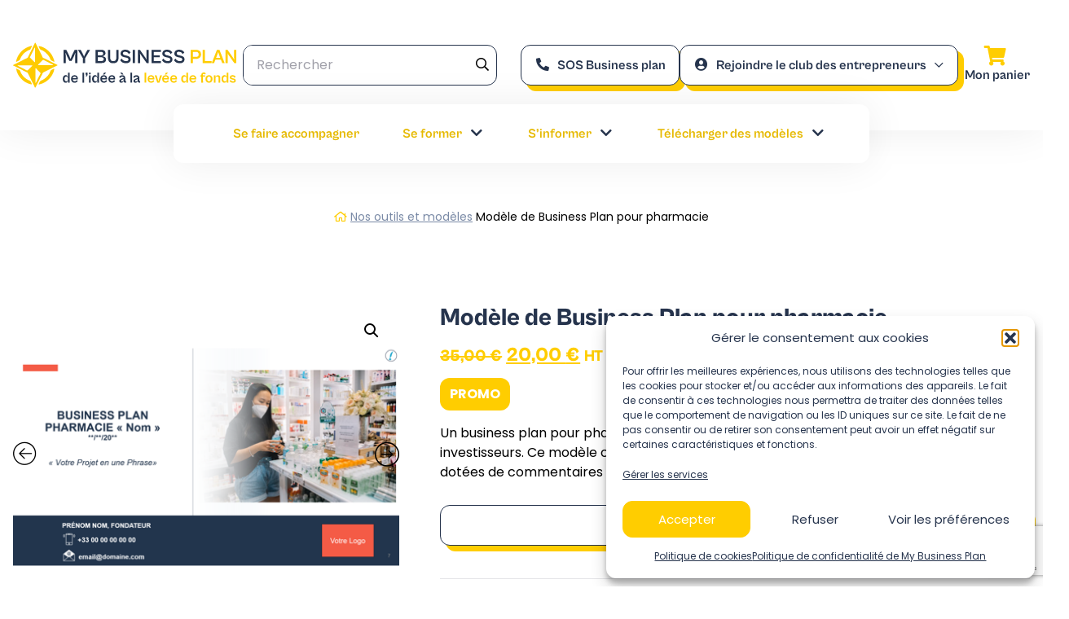

--- FILE ---
content_type: text/html; charset=UTF-8
request_url: https://www.my-business-plan.fr/produit/modele-pharmacie
body_size: 68786
content:
<!DOCTYPE html>
<html lang="fr-FR">
<head><meta charset="UTF-8"><script>if(navigator.userAgent.match(/MSIE|Internet Explorer/i)||navigator.userAgent.match(/Trident\/7\..*?rv:11/i)){var href=document.location.href;if(!href.match(/[?&]nowprocket/)){if(href.indexOf("?")==-1){if(href.indexOf("#")==-1){document.location.href=href+"?nowprocket=1"}else{document.location.href=href.replace("#","?nowprocket=1#")}}else{if(href.indexOf("#")==-1){document.location.href=href+"&nowprocket=1"}else{document.location.href=href.replace("#","&nowprocket=1#")}}}}</script><script>(()=>{class RocketLazyLoadScripts{constructor(){this.v="2.0.4",this.userEvents=["keydown","keyup","mousedown","mouseup","mousemove","mouseover","mouseout","touchmove","touchstart","touchend","touchcancel","wheel","click","dblclick","input"],this.attributeEvents=["onblur","onclick","oncontextmenu","ondblclick","onfocus","onmousedown","onmouseenter","onmouseleave","onmousemove","onmouseout","onmouseover","onmouseup","onmousewheel","onscroll","onsubmit"]}async t(){this.i(),this.o(),/iP(ad|hone)/.test(navigator.userAgent)&&this.h(),this.u(),this.l(this),this.m(),this.k(this),this.p(this),this._(),await Promise.all([this.R(),this.L()]),this.lastBreath=Date.now(),this.S(this),this.P(),this.D(),this.O(),this.M(),await this.C(this.delayedScripts.normal),await this.C(this.delayedScripts.defer),await this.C(this.delayedScripts.async),await this.T(),await this.F(),await this.j(),await this.A(),window.dispatchEvent(new Event("rocket-allScriptsLoaded")),this.everythingLoaded=!0,this.lastTouchEnd&&await new Promise(t=>setTimeout(t,500-Date.now()+this.lastTouchEnd)),this.I(),this.H(),this.U(),this.W()}i(){this.CSPIssue=sessionStorage.getItem("rocketCSPIssue"),document.addEventListener("securitypolicyviolation",t=>{this.CSPIssue||"script-src-elem"!==t.violatedDirective||"data"!==t.blockedURI||(this.CSPIssue=!0,sessionStorage.setItem("rocketCSPIssue",!0))},{isRocket:!0})}o(){window.addEventListener("pageshow",t=>{this.persisted=t.persisted,this.realWindowLoadedFired=!0},{isRocket:!0}),window.addEventListener("pagehide",()=>{this.onFirstUserAction=null},{isRocket:!0})}h(){let t;function e(e){t=e}window.addEventListener("touchstart",e,{isRocket:!0}),window.addEventListener("touchend",function i(o){o.changedTouches[0]&&t.changedTouches[0]&&Math.abs(o.changedTouches[0].pageX-t.changedTouches[0].pageX)<10&&Math.abs(o.changedTouches[0].pageY-t.changedTouches[0].pageY)<10&&o.timeStamp-t.timeStamp<200&&(window.removeEventListener("touchstart",e,{isRocket:!0}),window.removeEventListener("touchend",i,{isRocket:!0}),"INPUT"===o.target.tagName&&"text"===o.target.type||(o.target.dispatchEvent(new TouchEvent("touchend",{target:o.target,bubbles:!0})),o.target.dispatchEvent(new MouseEvent("mouseover",{target:o.target,bubbles:!0})),o.target.dispatchEvent(new PointerEvent("click",{target:o.target,bubbles:!0,cancelable:!0,detail:1,clientX:o.changedTouches[0].clientX,clientY:o.changedTouches[0].clientY})),event.preventDefault()))},{isRocket:!0})}q(t){this.userActionTriggered||("mousemove"!==t.type||this.firstMousemoveIgnored?"keyup"===t.type||"mouseover"===t.type||"mouseout"===t.type||(this.userActionTriggered=!0,this.onFirstUserAction&&this.onFirstUserAction()):this.firstMousemoveIgnored=!0),"click"===t.type&&t.preventDefault(),t.stopPropagation(),t.stopImmediatePropagation(),"touchstart"===this.lastEvent&&"touchend"===t.type&&(this.lastTouchEnd=Date.now()),"click"===t.type&&(this.lastTouchEnd=0),this.lastEvent=t.type,t.composedPath&&t.composedPath()[0].getRootNode()instanceof ShadowRoot&&(t.rocketTarget=t.composedPath()[0]),this.savedUserEvents.push(t)}u(){this.savedUserEvents=[],this.userEventHandler=this.q.bind(this),this.userEvents.forEach(t=>window.addEventListener(t,this.userEventHandler,{passive:!1,isRocket:!0})),document.addEventListener("visibilitychange",this.userEventHandler,{isRocket:!0})}U(){this.userEvents.forEach(t=>window.removeEventListener(t,this.userEventHandler,{passive:!1,isRocket:!0})),document.removeEventListener("visibilitychange",this.userEventHandler,{isRocket:!0}),this.savedUserEvents.forEach(t=>{(t.rocketTarget||t.target).dispatchEvent(new window[t.constructor.name](t.type,t))})}m(){const t="return false",e=Array.from(this.attributeEvents,t=>"data-rocket-"+t),i="["+this.attributeEvents.join("],[")+"]",o="[data-rocket-"+this.attributeEvents.join("],[data-rocket-")+"]",s=(e,i,o)=>{o&&o!==t&&(e.setAttribute("data-rocket-"+i,o),e["rocket"+i]=new Function("event",o),e.setAttribute(i,t))};new MutationObserver(t=>{for(const n of t)"attributes"===n.type&&(n.attributeName.startsWith("data-rocket-")||this.everythingLoaded?n.attributeName.startsWith("data-rocket-")&&this.everythingLoaded&&this.N(n.target,n.attributeName.substring(12)):s(n.target,n.attributeName,n.target.getAttribute(n.attributeName))),"childList"===n.type&&n.addedNodes.forEach(t=>{if(t.nodeType===Node.ELEMENT_NODE)if(this.everythingLoaded)for(const i of[t,...t.querySelectorAll(o)])for(const t of i.getAttributeNames())e.includes(t)&&this.N(i,t.substring(12));else for(const e of[t,...t.querySelectorAll(i)])for(const t of e.getAttributeNames())this.attributeEvents.includes(t)&&s(e,t,e.getAttribute(t))})}).observe(document,{subtree:!0,childList:!0,attributeFilter:[...this.attributeEvents,...e]})}I(){this.attributeEvents.forEach(t=>{document.querySelectorAll("[data-rocket-"+t+"]").forEach(e=>{this.N(e,t)})})}N(t,e){const i=t.getAttribute("data-rocket-"+e);i&&(t.setAttribute(e,i),t.removeAttribute("data-rocket-"+e))}k(t){Object.defineProperty(HTMLElement.prototype,"onclick",{get(){return this.rocketonclick||null},set(e){this.rocketonclick=e,this.setAttribute(t.everythingLoaded?"onclick":"data-rocket-onclick","this.rocketonclick(event)")}})}S(t){function e(e,i){let o=e[i];e[i]=null,Object.defineProperty(e,i,{get:()=>o,set(s){t.everythingLoaded?o=s:e["rocket"+i]=o=s}})}e(document,"onreadystatechange"),e(window,"onload"),e(window,"onpageshow");try{Object.defineProperty(document,"readyState",{get:()=>t.rocketReadyState,set(e){t.rocketReadyState=e},configurable:!0}),document.readyState="loading"}catch(t){console.log("WPRocket DJE readyState conflict, bypassing")}}l(t){this.originalAddEventListener=EventTarget.prototype.addEventListener,this.originalRemoveEventListener=EventTarget.prototype.removeEventListener,this.savedEventListeners=[],EventTarget.prototype.addEventListener=function(e,i,o){o&&o.isRocket||!t.B(e,this)&&!t.userEvents.includes(e)||t.B(e,this)&&!t.userActionTriggered||e.startsWith("rocket-")||t.everythingLoaded?t.originalAddEventListener.call(this,e,i,o):(t.savedEventListeners.push({target:this,remove:!1,type:e,func:i,options:o}),"mouseenter"!==e&&"mouseleave"!==e||t.originalAddEventListener.call(this,e,t.savedUserEvents.push,o))},EventTarget.prototype.removeEventListener=function(e,i,o){o&&o.isRocket||!t.B(e,this)&&!t.userEvents.includes(e)||t.B(e,this)&&!t.userActionTriggered||e.startsWith("rocket-")||t.everythingLoaded?t.originalRemoveEventListener.call(this,e,i,o):t.savedEventListeners.push({target:this,remove:!0,type:e,func:i,options:o})}}J(t,e){this.savedEventListeners=this.savedEventListeners.filter(i=>{let o=i.type,s=i.target||window;return e!==o||t!==s||(this.B(o,s)&&(i.type="rocket-"+o),this.$(i),!1)})}H(){EventTarget.prototype.addEventListener=this.originalAddEventListener,EventTarget.prototype.removeEventListener=this.originalRemoveEventListener,this.savedEventListeners.forEach(t=>this.$(t))}$(t){t.remove?this.originalRemoveEventListener.call(t.target,t.type,t.func,t.options):this.originalAddEventListener.call(t.target,t.type,t.func,t.options)}p(t){let e;function i(e){return t.everythingLoaded?e:e.split(" ").map(t=>"load"===t||t.startsWith("load.")?"rocket-jquery-load":t).join(" ")}function o(o){function s(e){const s=o.fn[e];o.fn[e]=o.fn.init.prototype[e]=function(){return this[0]===window&&t.userActionTriggered&&("string"==typeof arguments[0]||arguments[0]instanceof String?arguments[0]=i(arguments[0]):"object"==typeof arguments[0]&&Object.keys(arguments[0]).forEach(t=>{const e=arguments[0][t];delete arguments[0][t],arguments[0][i(t)]=e})),s.apply(this,arguments),this}}if(o&&o.fn&&!t.allJQueries.includes(o)){const e={DOMContentLoaded:[],"rocket-DOMContentLoaded":[]};for(const t in e)document.addEventListener(t,()=>{e[t].forEach(t=>t())},{isRocket:!0});o.fn.ready=o.fn.init.prototype.ready=function(i){function s(){parseInt(o.fn.jquery)>2?setTimeout(()=>i.bind(document)(o)):i.bind(document)(o)}return"function"==typeof i&&(t.realDomReadyFired?!t.userActionTriggered||t.fauxDomReadyFired?s():e["rocket-DOMContentLoaded"].push(s):e.DOMContentLoaded.push(s)),o([])},s("on"),s("one"),s("off"),t.allJQueries.push(o)}e=o}t.allJQueries=[],o(window.jQuery),Object.defineProperty(window,"jQuery",{get:()=>e,set(t){o(t)}})}P(){const t=new Map;document.write=document.writeln=function(e){const i=document.currentScript,o=document.createRange(),s=i.parentElement;let n=t.get(i);void 0===n&&(n=i.nextSibling,t.set(i,n));const c=document.createDocumentFragment();o.setStart(c,0),c.appendChild(o.createContextualFragment(e)),s.insertBefore(c,n)}}async R(){return new Promise(t=>{this.userActionTriggered?t():this.onFirstUserAction=t})}async L(){return new Promise(t=>{document.addEventListener("DOMContentLoaded",()=>{this.realDomReadyFired=!0,t()},{isRocket:!0})})}async j(){return this.realWindowLoadedFired?Promise.resolve():new Promise(t=>{window.addEventListener("load",t,{isRocket:!0})})}M(){this.pendingScripts=[];this.scriptsMutationObserver=new MutationObserver(t=>{for(const e of t)e.addedNodes.forEach(t=>{"SCRIPT"!==t.tagName||t.noModule||t.isWPRocket||this.pendingScripts.push({script:t,promise:new Promise(e=>{const i=()=>{const i=this.pendingScripts.findIndex(e=>e.script===t);i>=0&&this.pendingScripts.splice(i,1),e()};t.addEventListener("load",i,{isRocket:!0}),t.addEventListener("error",i,{isRocket:!0}),setTimeout(i,1e3)})})})}),this.scriptsMutationObserver.observe(document,{childList:!0,subtree:!0})}async F(){await this.X(),this.pendingScripts.length?(await this.pendingScripts[0].promise,await this.F()):this.scriptsMutationObserver.disconnect()}D(){this.delayedScripts={normal:[],async:[],defer:[]},document.querySelectorAll("script[type$=rocketlazyloadscript]").forEach(t=>{t.hasAttribute("data-rocket-src")?t.hasAttribute("async")&&!1!==t.async?this.delayedScripts.async.push(t):t.hasAttribute("defer")&&!1!==t.defer||"module"===t.getAttribute("data-rocket-type")?this.delayedScripts.defer.push(t):this.delayedScripts.normal.push(t):this.delayedScripts.normal.push(t)})}async _(){await this.L();let t=[];document.querySelectorAll("script[type$=rocketlazyloadscript][data-rocket-src]").forEach(e=>{let i=e.getAttribute("data-rocket-src");if(i&&!i.startsWith("data:")){i.startsWith("//")&&(i=location.protocol+i);try{const o=new URL(i).origin;o!==location.origin&&t.push({src:o,crossOrigin:e.crossOrigin||"module"===e.getAttribute("data-rocket-type")})}catch(t){}}}),t=[...new Map(t.map(t=>[JSON.stringify(t),t])).values()],this.Y(t,"preconnect")}async G(t){if(await this.K(),!0!==t.noModule||!("noModule"in HTMLScriptElement.prototype))return new Promise(e=>{let i;function o(){(i||t).setAttribute("data-rocket-status","executed"),e()}try{if(navigator.userAgent.includes("Firefox/")||""===navigator.vendor||this.CSPIssue)i=document.createElement("script"),[...t.attributes].forEach(t=>{let e=t.nodeName;"type"!==e&&("data-rocket-type"===e&&(e="type"),"data-rocket-src"===e&&(e="src"),i.setAttribute(e,t.nodeValue))}),t.text&&(i.text=t.text),t.nonce&&(i.nonce=t.nonce),i.hasAttribute("src")?(i.addEventListener("load",o,{isRocket:!0}),i.addEventListener("error",()=>{i.setAttribute("data-rocket-status","failed-network"),e()},{isRocket:!0}),setTimeout(()=>{i.isConnected||e()},1)):(i.text=t.text,o()),i.isWPRocket=!0,t.parentNode.replaceChild(i,t);else{const i=t.getAttribute("data-rocket-type"),s=t.getAttribute("data-rocket-src");i?(t.type=i,t.removeAttribute("data-rocket-type")):t.removeAttribute("type"),t.addEventListener("load",o,{isRocket:!0}),t.addEventListener("error",i=>{this.CSPIssue&&i.target.src.startsWith("data:")?(console.log("WPRocket: CSP fallback activated"),t.removeAttribute("src"),this.G(t).then(e)):(t.setAttribute("data-rocket-status","failed-network"),e())},{isRocket:!0}),s?(t.fetchPriority="high",t.removeAttribute("data-rocket-src"),t.src=s):t.src="data:text/javascript;base64,"+window.btoa(unescape(encodeURIComponent(t.text)))}}catch(i){t.setAttribute("data-rocket-status","failed-transform"),e()}});t.setAttribute("data-rocket-status","skipped")}async C(t){const e=t.shift();return e?(e.isConnected&&await this.G(e),this.C(t)):Promise.resolve()}O(){this.Y([...this.delayedScripts.normal,...this.delayedScripts.defer,...this.delayedScripts.async],"preload")}Y(t,e){this.trash=this.trash||[];let i=!0;var o=document.createDocumentFragment();t.forEach(t=>{const s=t.getAttribute&&t.getAttribute("data-rocket-src")||t.src;if(s&&!s.startsWith("data:")){const n=document.createElement("link");n.href=s,n.rel=e,"preconnect"!==e&&(n.as="script",n.fetchPriority=i?"high":"low"),t.getAttribute&&"module"===t.getAttribute("data-rocket-type")&&(n.crossOrigin=!0),t.crossOrigin&&(n.crossOrigin=t.crossOrigin),t.integrity&&(n.integrity=t.integrity),t.nonce&&(n.nonce=t.nonce),o.appendChild(n),this.trash.push(n),i=!1}}),document.head.appendChild(o)}W(){this.trash.forEach(t=>t.remove())}async T(){try{document.readyState="interactive"}catch(t){}this.fauxDomReadyFired=!0;try{await this.K(),this.J(document,"readystatechange"),document.dispatchEvent(new Event("rocket-readystatechange")),await this.K(),document.rocketonreadystatechange&&document.rocketonreadystatechange(),await this.K(),this.J(document,"DOMContentLoaded"),document.dispatchEvent(new Event("rocket-DOMContentLoaded")),await this.K(),this.J(window,"DOMContentLoaded"),window.dispatchEvent(new Event("rocket-DOMContentLoaded"))}catch(t){console.error(t)}}async A(){try{document.readyState="complete"}catch(t){}try{await this.K(),this.J(document,"readystatechange"),document.dispatchEvent(new Event("rocket-readystatechange")),await this.K(),document.rocketonreadystatechange&&document.rocketonreadystatechange(),await this.K(),this.J(window,"load"),window.dispatchEvent(new Event("rocket-load")),await this.K(),window.rocketonload&&window.rocketonload(),await this.K(),this.allJQueries.forEach(t=>t(window).trigger("rocket-jquery-load")),await this.K(),this.J(window,"pageshow");const t=new Event("rocket-pageshow");t.persisted=this.persisted,window.dispatchEvent(t),await this.K(),window.rocketonpageshow&&window.rocketonpageshow({persisted:this.persisted})}catch(t){console.error(t)}}async K(){Date.now()-this.lastBreath>45&&(await this.X(),this.lastBreath=Date.now())}async X(){return document.hidden?new Promise(t=>setTimeout(t)):new Promise(t=>requestAnimationFrame(t))}B(t,e){return e===document&&"readystatechange"===t||(e===document&&"DOMContentLoaded"===t||(e===window&&"DOMContentLoaded"===t||(e===window&&"load"===t||e===window&&"pageshow"===t)))}static run(){(new RocketLazyLoadScripts).t()}}RocketLazyLoadScripts.run()})();</script>
    <!-- Google tag (gtag.js) -->
    <script async src="https://www.googletagmanager.com/gtag/js?id=UA-36307875-1"></script>
    <script type="rocketlazyloadscript">
    window.dataLayer = window.dataLayer || [];
    function gtag(){dataLayer.push(arguments);}
    gtag('js', new Date());

    gtag('config', 'UA-36307875-1');
    </script>

    
    <meta http-equiv="X-UA-Compatible" content="IE=edge,chrome=1">
    <meta name="viewport" content="width=device-width, initial-scale=1.0">

    <meta name='robots' content='index, follow, max-image-preview:large, max-snippet:-1, max-video-preview:-1' />

	<!-- This site is optimized with the Yoast SEO plugin v26.6 - https://yoast.com/wordpress/plugins/seo/ -->
	<title>Modèle de Business Plan pour pharmacie</title>
<link data-rocket-prefetch href="https://www.googletagmanager.com" rel="dns-prefetch">
<link data-rocket-prefetch href="https://fonts.googleapis.com" rel="dns-prefetch">
<link data-rocket-prefetch href="https://www.google.com" rel="dns-prefetch">
<link data-rocket-preload as="style" href="https://fonts.googleapis.com/css2?family=Poppins%3Aital%2Cwght%400%2C400%3B0%2C700%3B1%2C400&#038;ver=0.4.3.2&#038;display=swap" rel="preload">
<link href="https://fonts.googleapis.com/css2?family=Poppins%3Aital%2Cwght%400%2C400%3B0%2C700%3B1%2C400&#038;ver=0.4.3.2&#038;display=swap" media="print" onload="this.media=&#039;all&#039;" rel="stylesheet">
<style id="wpr-usedcss">.with_frm_style{--form-width:100%;--form-align:left;--direction:ltr;--fieldset:0px;--fieldset-color:#000000;--fieldset-padding:0 0 15px 0;--fieldset-bg-color:transparent;--title-size:40px;--title-color:#444444;--title-margin-top:10px;--title-margin-bottom:60px;--form-desc-size:14px;--form-desc-color:#666666;--form-desc-margin-top:10px;--form-desc-margin-bottom:25px;--form-desc-padding:0;--font:"Lucida Grande","Lucida Sans Unicode",Tahoma,sans-serif;--font-size:15px;--label-color:#3f4b5b;--weight:normal;--position:none;--align:left;--width:150px;--required-color:#B94A48;--required-weight:bold;--label-padding:0 0 3px 0;--description-font-size:12px;--description-color:#666666;--description-weight:normal;--description-style:normal;--description-align:left;--description-margin:0;--field-font-size:14px;--field-height:32px;--line-height:32px;--field-width:100%;--auto-width:100%;--field-pad:6px 10px;--field-margin:20px;--field-weight:normal;--text-color:#555555;--border-color:#BFC3C8;--field-border-width:1px;--field-border-style:solid;--bg-color:#ffffff;--bg-color-active:#ffffff;--border-color-active:#66afe9;--text-color-error:#444444;--bg-color-error:#ffffff;--border-color-error:#B94A48;--border-width-error:1px;--border-style-error:solid;--bg-color-disabled:#ffffff;--border-color-disabled:#E5E5E5;--text-color-disabled:#A1A1A1;--radio-align:block;--check-align:block;--check-font-size:13px;--check-label-color:#444444;--check-weight:normal;--section-font-size:18px;--section-color:#444444;--section-weight:bold;--section-pad:15px 0 3px 0;--section-mar-top:15px;--section-mar-bottom:30px;--section-bg-color:transparent;--section-border-color:#e8e8e8;--section-border-width:2px;--section-border-style:solid;--section-border-loc:-top;--collapse-pos:after;--repeat-icon-color:#ffffff;--submit-font-size:15px;--submit-width:auto;--submit-height:auto;--submit-bg-color:#579AF6;--submit-border-color:#579AF6;--submit-border-width:1px;--submit-text-color:#ffffff;--submit-weight:normal;--submit-border-radius:4px;--submit-margin:10px;--submit-padding:10px 20px;--submit-shadow-color:#eeeeee;--submit-hover-bg-color:#efefef;--submit-hover-color:#444444;--submit-hover-border-color:#cccccc;--submit-active-bg-color:#efefef;--submit-active-color:#444444;--submit-active-border-color:#cccccc;--border-radius:4px;--error-bg:#F2DEDE;--error-border:#EBCCD1;--error-text:#B94A48;--error-font-size:14px;--success-bg-color:#DFF0D8;--success-border-color:#D6E9C6;--success-text-color:#468847;--success-font-size:14px;--progress-bg-color:#eaeaea;--progress-active-color:#ffffff;--progress-active-bg-color:#579AF6;--progress-color:#3f4b5b;--progress-border-color:#E5E5E5;--progress-border-size:2px;--progress-size:30px;--toggle-font-size:15px;--toggle-on-color:#579AF6;--toggle-off-color:#eaeaea;--slider-font-size:24px;--slider-color:#579AF6;--slider-bar-color:#579AF6;--date-head-bg-color:#579AF6;--date-head-color:#ffffff;--date-band-color:#2568c4;--bg-image-opacity:100%;--box-shadow:0 1px 1px rgba(0, 0, 0, .075) inset}.frm_add_form_row.frm_hidden,.frm_hidden,.frm_remove_form_row.frm_hidden{display:none}.with_frm_style,.with_frm_style form{text-align:left;text-align:var(--form-align)}input:-webkit-autofill{-webkit-box-shadow:0 0 0 30px #fff inset}form input.frm_verify{position:absolute;left:-3000px}.with_frm_style fieldset{min-width:0;display:block}.with_frm_style fieldset fieldset{border:none;margin:0;padding:0;background-color:transparent}.with_frm_style .frm_form_fields>fieldset{border-width:0;border-width:var(--fieldset);border-style:solid;border-color:#000;border-color:var(--fieldset-color);margin:0;padding:0 0 15px;padding:var(--fieldset-padding);background-color:transparent;background-color:var(--fieldset-bg-color);font-family:var(--font)}legend.frm_hidden{display:none!important}.with_frm_style .frm_form_fields{opacity:1;transition:opacity .1s linear}.with_frm_style .frm_doing_ajax{opacity:.5}.with_frm_style legend+h3{font-size:40px;font-size:var(--title-size);color:#444;color:var(--title-color);font-family:"Lucida Grande","Lucida Sans Unicode",Tahoma,sans-serif;font-family:var(--font);margin-top:10px;margin-top:var(--title-margin-top);margin-bottom:60px;margin-bottom:var(--title-margin-bottom)}.with_frm_style .frm_form_field.frm_html_container{font-family:"Lucida Grande","Lucida Sans Unicode",Tahoma,sans-serif;font-family:var(--font);color:#666;color:var(--form-desc-color);font-size:14px;font-size:var(--form-desc-size)}.with_frm_style .frm_required{color:#b94a48;color:var(--required-color);font-weight:700;font-weight:var(--required-weight)}.with_frm_style .chosen-container,.with_frm_style input[type=email],.with_frm_style input[type=number],.with_frm_style input[type=password],.with_frm_style input[type=search],.with_frm_style input[type=text],.with_frm_style input[type=url],.with_frm_style select,.with_frm_style textarea{font-family:var(--font);font-size:14px;font-size:var(--field-font-size);margin-bottom:0}.with_frm_style textarea{vertical-align:top;height:auto}.with_frm_style input[type=email],.with_frm_style input[type=number],.with_frm_style input[type=password],.with_frm_style input[type=search],.with_frm_style input[type=text],.with_frm_style input[type=url],.with_frm_style select,.with_frm_style textarea{color:#555;color:var(--text-color);background-color:#fff;background-color:var(--bg-color);border-color:#bfc3c8;border-color:var(--border-color);border-width:1px;border-width:var(--field-border-width);border-style:solid;border-style:var(--field-border-style);-moz-border-radius:4px;-webkit-border-radius:4px;border-radius:4px;border-radius:var(--border-radius);width:100%;width:var(--field-width);max-width:100%;font-size:14px;font-size:var(--field-font-size);padding:6px 10px;padding:var(--field-pad);-webkit-box-sizing:border-box;-moz-box-sizing:border-box;box-sizing:border-box;outline:0;font-weight:400;font-weight:var(--field-weight);box-shadow:var(--box-shadow)}.with_frm_style input[type=checkbox],.with_frm_style input[type=radio]{border-color:#bfc3c8;border-color:var(--border-color);box-shadow:var(--box-shadow);float:none}.with_frm_style input[type=checkbox]:after,.with_frm_style input[type=radio]:after{display:none}.with_frm_style input[type=email],.with_frm_style input[type=file],.with_frm_style input[type=number],.with_frm_style input[type=password],.with_frm_style input[type=search],.with_frm_style input[type=text],.with_frm_style input[type=url],.with_frm_style select{height:32px;height:var(--field-height);line-height:1.3}.with_frm_style input[type=file]{background-color:transparent;border:none;outline:0;box-shadow:none;color:#555;color:var(--text-color);padding:0;font-family:var(--font);font-size:14px;font-size:var(--field-font-size);display:initial}.with_frm_style .wp-editor-wrap{width:100%;width:var(--field-width);max-width:100%}.with_frm_style select{width:100%;width:var(--auto-width);max-width:100%;background-position-y:center}.with_frm_style input[disabled],.with_frm_style input[readonly],.with_frm_style select[disabled],.with_frm_style select[readonly],.with_frm_style textarea[disabled],.with_frm_style textarea[readonly]{background-color:#fff;background-color:var(--bg-color-disabled);color:#a1a1a1;color:var(--text-color-disabled);border-color:#e5e5e5;border-color:var(--border-color-disabled)}.with_frm_style .frm_primary_label{max-width:100%;font-family:"Lucida Grande","Lucida Sans Unicode",Tahoma,sans-serif;font-family:var(--font);font-size:15px;font-size:var(--font-size);color:#3f4b5b;color:var(--label-color);font-weight:400;font-weight:var(--weight);text-align:left;text-align:var(--align);padding:0 0 3px;padding:var(--label-padding);margin:0;width:auto;display:block}.with_frm_style .frm_top_container .frm_primary_label{display:block;float:none;width:auto}.frm_none_container .frm_primary_label,.frm_pos_none,.with_frm_style .frm_none_container .frm_primary_label,.with_frm_style .frm_pos_none{display:none}.with_frm_style .frm_inside_container{position:relative;padding-top:16px;padding-top:calc(.5 * var(--field-height))}.with_frm_style .frm_inside_container>input,.with_frm_style .frm_inside_container>select,.with_frm_style .frm_inside_container>textarea{display:block}.with_frm_style .frm_inside_container>input::-moz-placeholder,.with_frm_style .frm_inside_container>textarea::-moz-placeholder{opacity:0!important;transition:opacity .3s ease-in}.with_frm_style .frm_inside_container>input:-ms-input-placeholder,.with_frm_style .frm_inside_container>textarea:-ms-input-placeholder{opacity:0;transition:opacity .3s ease-in}.with_frm_style .frm_inside_container>input::placeholder,.with_frm_style .frm_inside_container>textarea::placeholder{opacity:0;transition:opacity .3s ease-in}.with_frm_style .frm_inside_container>label{transition:all .3s ease-in;position:absolute;top:17px;top:calc(1px + .5 * var(--field-height));left:3px;width:100%;line-height:1.3;text-overflow:ellipsis;overflow:hidden;white-space:nowrap;padding:6px 10px;padding:var(--field-pad);font-size:14px;font-size:var(--field-font-size);font-weight:400;font-weight:var(--field-weight);-ms-pointer-events:none;pointer-events:none}.with_frm_style .frm_inside_container.frm_label_float_top>label{top:0;left:0;padding:0;font-size:12px;font-size:calc(.85 * var(--field-font-size))}.with_frm_style .frm_inside_container.frm_label_float_top>input::-moz-placeholder,.with_frm_style .frm_inside_container.frm_label_float_top>textarea::-moz-placeholder{opacity:1!important;transition:opacity .3s ease-in}.with_frm_style .frm_inside_container.frm_label_float_top>input:-ms-input-placeholder,.with_frm_style .frm_inside_container.frm_label_float_top>textarea:-ms-input-placeholder{opacity:1;transition:opacity .3s ease-in}.with_frm_style .frm_inside_container.frm_label_float_top>input::placeholder,.with_frm_style .frm_inside_container.frm_label_float_top>textarea::placeholder{opacity:1;transition:opacity .3s ease-in}.with_frm_style .frm_pro_max_limit_desc{clear:both}.with_frm_style input[type=number][readonly]{-moz-appearance:textfield}.with_frm_style select[multiple=multiple]{height:auto;height:auto;line-height:normal}.with_frm_style .frm_submit{clear:both}.frm_inline_form .frm_form_field,.frm_inline_form .frm_submit{grid-column:span 1/span 1}.frm_inline_form .frm_submit{margin:0}.frm_inline_form .frm_submit button,.frm_inline_form .frm_submit input[type=submit]{margin-top:0}.with_frm_style .frm_submit button,.with_frm_style .frm_submit input[type=button],.with_frm_style .frm_submit input[type=submit]{-webkit-appearance:none;cursor:pointer}.with_frm_style .frm_loading_form .frm_button_submit,.with_frm_style .frm_loading_prev .frm_prev_page{position:relative;opacity:.8;color:transparent!important;text-shadow:none!important}.with_frm_style .frm_loading_form .frm_button_submit:active,.with_frm_style .frm_loading_form .frm_button_submit:focus,.with_frm_style .frm_loading_form .frm_button_submit:hover,.with_frm_style .frm_loading_prev .frm_prev_page:active,.with_frm_style .frm_loading_prev .frm_prev_page:focus,.with_frm_style .frm_loading_prev .frm_prev_page:hover{cursor:not-allowed;color:transparent;outline:0!important;box-shadow:none}.with_frm_style .frm_loading_form .frm_button_submit:before,.with_frm_style .frm_loading_prev .frm_prev_page::before{content:'';display:inline-block;position:absolute;background:0 0;border:1px solid #fff;border-top-color:transparent;border-left-color:transparent;border-radius:50%;box-sizing:border-box;top:50%;left:50%;margin-top:-10px;margin-left:-10px;width:20px;height:20px;-webkit-animation:2s linear infinite spin;-moz-animation:2s linear infinite spin;-o-animation:2s linear infinite spin;animation:2s linear infinite spin}.frm_forms.frm_style_style-formidable.with_frm_style{max-width:100%;direction:ltr}.frm_style_style-formidable.with_frm_style .frm_icon_font{color:#3f4b5b}.frm_style_style-formidable.with_frm_style .frm_trigger.active .frm_icon_font.frm_arrow_icon:before{content:"\e62d";color:#444}.frm_style_style-formidable.with_frm_style .frm_trigger .frm_icon_font.frm_arrow_icon:before{content:"\e62a";color:#444}.frm_style_style-formidable.with_frm_style .form-field{margin-bottom:20px}.frm_style_style-formidable.with_frm_style .form-field.frm_section_heading{margin-bottom:0}.frm_style_style-formidable.with_frm_style .frm_error,.frm_style_style-formidable.with_frm_style .frm_pro_max_limit_desc,.frm_style_style-formidable.with_frm_style div.description,.frm_style_style-formidable.with_frm_style p.description{padding:0;font-family:"Lucida Grande","Lucida Sans Unicode",Tahoma,sans-serif;font-size:12px;color:#666;font-weight:400;text-align:left;font-style:normal;max-width:100%}.frm_style_style-formidable.with_frm_style .frm_none_container .frm_primary_label,.frm_style_style-formidable.with_frm_style .frm_pos_none{display:none}.frm_style_style-formidable.with_frm_style input::placeholder,.frm_style_style-formidable.with_frm_style textarea::placeholder{color:#a1a1a1}.frm_style_style-formidable.with_frm_style input::-webkit-input-placeholder,.frm_style_style-formidable.with_frm_style textarea::-webkit-input-placeholder{color:#a1a1a1}.frm_style_style-formidable.with_frm_style input::-moz-placeholder,.frm_style_style-formidable.with_frm_style textarea::-moz-placeholder{color:#a1a1a1;opacity:1}.frm_style_style-formidable.with_frm_style input:-ms-input-placeholder{color:#a1a1a1}.frm_style_style-formidable.with_frm_style input:-moz-placeholder,.frm_style_style-formidable.with_frm_style textarea:-moz-placeholder{color:#a1a1a1}.frm_style_style-formidable.with_frm_style .frm_default,.frm_style_style-formidable.with_frm_style .placeholder,.frm_style_style-formidable.with_frm_style input.frm_default,.frm_style_style-formidable.with_frm_style select.frm_default,.frm_style_style-formidable.with_frm_style textarea.frm_default{color:#a1a1a1}.frm_style_style-formidable.with_frm_style .chosen-container-active .chosen-choices,.frm_style_style-formidable.with_frm_style .form-field input:not([type=file]):focus,.frm_style_style-formidable.with_frm_style select:focus,.frm_style_style-formidable.with_frm_style textarea:focus{background-color:#fff;border-color:#66afe9;color:var(--text-color);box-shadow:0 1px 1px rgba(0,0,0,.075) inset,0 0 8px rgba(102,175,233,.6)}.frm_style_style-formidable.with_frm_style .frm_submit button,.frm_style_style-formidable.with_frm_style .frm_submit input[type=button],.frm_style_style-formidable.with_frm_style input[type=submit]{width:auto;font-family:"Lucida Grande","Lucida Sans Unicode",Tahoma,sans-serif;font-size:15px;height:auto;line-height:normal;text-align:center;background:#579af6;border-width:1px;border-color:#579af6;border-style:solid;color:#fff;cursor:pointer;font-weight:400;-moz-border-radius:4px;-webkit-border-radius:4px;border-radius:4px;text-shadow:none;padding:10px 20px;-moz-box-sizing:border-box;box-sizing:border-box;-ms-box-sizing:border-box;-moz-box-shadow:0 1px 1px #eee;-webkit-box-shadow:0 1px 1px #eee;box-shadow:0 1px 1px #eee;margin:10px;margin-left:0;margin-right:0;vertical-align:middle}.frm_style_style-formidable.with_frm_style .frm_submit button:hover,.frm_style_style-formidable.with_frm_style .frm_submit input[type=button]:hover,.frm_style_style-formidable.with_frm_style input[type=submit]:hover{background:#efefef;border-color:#ccc;color:#444}.frm_style_style-formidable.with_frm_style .frm_submit button:active,.frm_style_style-formidable.with_frm_style .frm_submit button:focus,.frm_style_style-formidable.with_frm_style .frm_submit input[type=button]:active,.frm_style_style-formidable.with_frm_style .frm_submit input[type=button]:focus,.frm_style_style-formidable.with_frm_style input[type=submit]:active,.frm_style_style-formidable.with_frm_style input[type=submit]:focus{background:#efefef;border-color:#ccc;color:#444;outline:0}.frm_style_style-formidable.with_frm_style .frm_loading_form .frm_button_submit,.frm_style_style-formidable.with_frm_style .frm_loading_form .frm_button_submit:active,.frm_style_style-formidable.with_frm_style .frm_loading_form .frm_button_submit:focus,.frm_style_style-formidable.with_frm_style .frm_loading_form .frm_button_submit:hover,.frm_style_style-formidable.with_frm_style .frm_loading_prev .frm_prev_page,.frm_style_style-formidable.with_frm_style .frm_loading_prev .frm_prev_page:active,.frm_style_style-formidable.with_frm_style .frm_loading_prev .frm_prev_page:focus,.frm_style_style-formidable.with_frm_style .frm_loading_prev .frm_prev_page:hover{color:transparent;background:#579af6}.frm_style_style-formidable.with_frm_style .frm_loading_form .frm_button_submit:before,.frm_style_style-formidable.with_frm_style .frm_loading_prev .frm_prev_page:before{border-bottom-color:#fff;border-right-color:#fff}.frm_style_style-formidable.with_frm_style.frm_inline_form .frm_submit button,.frm_style_style-formidable.with_frm_style.frm_inline_form .frm_submit input{margin:0!important}.frm_style_style-formidable.with_frm_style .frm_blank_field .frm-g-recaptcha iframe,.frm_style_style-formidable.with_frm_style .frm_blank_field .g-recaptcha iframe,.frm_style_style-formidable.with_frm_style .frm_blank_field input[type=email],.frm_style_style-formidable.with_frm_style .frm_blank_field input[type=number],.frm_style_style-formidable.with_frm_style .frm_blank_field input[type=password],.frm_style_style-formidable.with_frm_style .frm_blank_field input[type=text],.frm_style_style-formidable.with_frm_style .frm_blank_field input[type=url],.frm_style_style-formidable.with_frm_style .frm_blank_field select:not(.ui-datepicker-month):not(.ui-datepicker-year),.frm_style_style-formidable.with_frm_style .frm_blank_field textarea,.frm_style_style-formidable.with_frm_style .frm_form_field :invalid{color:#444;background-color:#fff;border-color:#b94a48;border-width:1px;border-style:solid}.frm_style_style-formidable.with_frm_style .frm_error,.frm_style_style-formidable.with_frm_style .frm_limit_error{font-weight:400}.frm_style_style-formidable.with_frm_style .frm_blank_field label,.frm_style_style-formidable.with_frm_style .frm_error,.frm_style_style-formidable.with_frm_style .frm_limit_error{color:#b94a48}.frm_style_style-formidable.with_frm_style .frm_error_style{background-color:#f2dede;border:1px solid #ebccd1;border-radius:4px;color:#b94a48;font-size:14px;margin:0;margin-bottom:20px}.frm_style_style-formidable.with_frm_style .frm_inline_box{box-shadow:0 1px 1px rgba(0,0,0,.075) inset}.frm_style_style-formidable.with_frm_style .frm_page_bar .frm_current_page input[type=button]{background-color:#eaeaea;border-color:#e5e5e5;opacity:1}.frm_style_style-formidable.with_frm_style .frm_page_bar input.frm_rootline_show_more_btn.active{border-color:#4386e2!important;background-color:#579af6!important;color:#fff!important}.frm_style_style-formidable.with_frm_style ul.frm_page_bar.frm_rootline_hidden_steps li:hover .frm_rootline_title{color:#579af6}.frm_style_style-formidable.with_frm_style .form-field input[type=range],.frm_style_style-formidable.with_frm_style .form-field input[type=range]:focus{padding:0;background:0 0!important}.frm_style_style-formidable.with_frm_style input[type=range]::-webkit-slider-thumb{border:1px solid #579af6;color:#fff}.frm_style_style-formidable.with_frm_style input[type=range]::-ms-fill-lower{background-color:#579af6}.frm_style_style-formidable.with_frm_style input[type=range]::-moz-range-progress{background-color:#579af6}.frm_style_style-formidable.with_frm_style input[type=range]::-moz-range-thumb{border:1px solid #579af6;color:#fff}.frm_style_style-formidable.with_frm_style input[type=range]::-ms-thumb{border:1px solid #579af6;color:#fff}.frm_style_style-formidable.with_frm_style input.frm_other_input:not(.frm_other_full){width:auto}.frm_style_style-formidable.with_frm_style .frm_checkbox input.frm_other_input:not(.frm_other_full),.frm_style_style-formidable.with_frm_style .frm_radio input.frm_other_input:not(.frm_other_full){margin-left:5px}.frm_style_style-formidable.with_frm_style .frm_full input.frm_other_input:not(.frm_other_full){margin-left:0;margin-top:8px}.frm_style_style-formidable.with_frm_style span.frm-pass-verified::before{color:#468847}.frm_style_style-formidable.with_frm_style span.frm-pass-req::before{color:#b94a48}.frm_style_style-formidable.with_frm_style .frm-show-form .frm_section_heading h3{border-top:2px solid #e8e8e8}.frm_style_style-formidable.with_frm_style .frm_section_heading{margin-top:15px}.frm_style_style-formidable.with_frm_style .frm_total_formatted{font-size:15px;color:#3f4b5b}.frm_style_style-formidable.with_frm_style .frm_button_submit[disabled]{opacity:.5}.frm_style_style-formidable.with_frm_style .frm_submit button[disabled],.frm_style_style-formidable.with_frm_style .frm_submit input[type=button][disabled],.frm_style_style-formidable.with_frm_style input[type=submit][disabled]{cursor:not-allowed}a.frm_save_draft{cursor:pointer}.with_frm_style a.frm_save_draft,.with_frm_style a.frm_start_over{font-family:"Lucida Grande","Lucida Sans Unicode",Tahoma,sans-serif;font-family:var(--font);font-size:15px;font-size:var(--submit-font-size);font-weight:400;font-weight:var(--submit-weight)}.with_frm_style .frm_radio{display:block;display:var(--radio-align)}.with_frm_style .frm_checkbox{display:block;display:var(--check-align)}.with_frm_style .frm_checkbox label,.with_frm_style .frm_radio label{display:inline;white-space:normal;font-family:"Lucida Grande","Lucida Sans Unicode",Tahoma,sans-serif;font-family:var(--font);font-size:13px;font-size:var(--check-font-size);color:#444;color:var(--check-label-color);font-weight:400;font-weight:var(--check-weight);line-height:1.3}.with_frm_style .frm_radio input[type=radio]{border-radius:50%}.with_frm_style .frm_checkbox input[type=checkbox]{border-radius:0}.with_frm_style .frm_checkbox input[type=checkbox],.with_frm_style .frm_radio input[type=radio]{font-size:13px;font-size:var(--check-font-size);position:static;-webkit-appearance:none;appearance:none;background-color:var(--bg-color);flex:none;display:inline-block!important;margin:0 5px 0 0;color:var(--border-color);width:18px;min-width:18px;height:18px;border:1px solid currentColor;border-color:var(--border-color);vertical-align:middle;position:initial;padding:0}.with_frm_style .frm_checkbox input[type=checkbox]:before,.with_frm_style .frm_radio input[type=radio]:before{content:'';width:12px;height:12px;border-radius:50%;transform:scale(0);transition:120ms transform ease-in-out;box-shadow:inset 10px 10px var(--text-color);display:block;margin:2px 0 0 2px}.with_frm_style .frm_checkbox input[type=checkbox]:before{clip-path:polygon(14% 44%,0 65%,50% 100%,100% 16%,80% 0%,43% 62%);border-radius:0}.with_frm_style .frm_checkbox input[type=checkbox]:checked:before,.with_frm_style .frm_radio input[type=radio]:checked:before{transform:scale(1)}.with_frm_style :-moz-submit-invalid,.with_frm_style :-moz-ui-invalid,.with_frm_style :invalid{box-shadow:none}.with_frm_style .frm_error_style img{padding-right:10px;vertical-align:middle;border:none}.with_frm_style .frm_trigger{cursor:pointer}.with_frm_style .frm_error_style,.with_frm_style .frm_message{-moz-border-radius:4px;-webkit-border-radius:4px;border-radius:4px;padding:15px}.with_frm_style .frm_message p{margin-bottom:5px;color:#468847;color:var(--success-text-color)}.with_frm_style .frm_message{margin:5px 0 15px;border:1px solid #d6e9c6;border-color:var(--success-border-color);background-color:#dff0d8;background-color:var(--success-bg-color);color:#468847;color:var(--success-text-color);border-radius:4px;border-radius:var(--border-radius);font-size:14px;font-size:var(--success-font-size)}.with_frm_style .frm_trigger span{float:left}.frm_toggle_container{border:1px solid transparent}.frm_toggle_container ul{margin:5px 0;padding-left:0;list-style-type:none}#frm_loading{display:none;position:fixed;top:0;left:0;width:100%;height:100%;z-index:99999}#frm_loading h3{font-weight:500;padding-bottom:15px;color:#fff;font-size:24px}#frm_loading img{max-width:100%}#frm_loading .progress{border-radius:4px;box-shadow:0 1px 2px rgba(0,0,0,.1) inset;height:20px;margin-bottom:20px;overflow:hidden}.frm-loading-img{background:url(https://www.my-business-plan.fr/wp-content/plugins/formidable/images/ajax_loader.gif) center center no-repeat;padding:6px 12px}select.frm_loading_lookup{background-image:url(https://www.my-business-plan.fr/wp-content/plugins/formidable/images/ajax_loader.gif)!important;background-position:10px;background-repeat:no-repeat;color:transparent!important}.frm_screen_reader{border:0;clip:rect(1px,1px,1px,1px);-webkit-clip-path:inset(50%);clip-path:inset(50%);height:1px;margin:-1px;overflow:hidden;padding:0;position:absolute;width:1px;word-wrap:normal!important}.frm_screen_reader.frm_hidden{display:initial}.frm_verify{position:absolute;left:-3000px}.with_frm_style .frm_form_field{clear:both}.frm_combo_inputs_container,.frm_form_fields .frm_fields_container,.frm_form_fields .frm_section_heading{display:grid;grid-template-columns:repeat(12,6.5%);grid-auto-rows:max-content;grid-gap:0 2%}.frm_combo_inputs_container>*,.frm_fields_container .frm_form_field,.frm_fields_container>*,.frm_section_heading>*{grid-column:span 12/span 12}.frm_full,.frm_full .wp-editor-wrap,.frm_full select,.frm_full textarea,.frm_full>input:not([type=checkbox]):not([type=radio]):not([type=button]){width:100%!important;grid-column:span 12/span 12;box-sizing:border-box}.frm_full .wp-editor-wrap input{width:auto!important}.frm-fade-in{-webkit-animation-name:fadeIn;animation-name:fadeIn;-webkit-animation-duration:1s;animation-duration:1s;-webkit-animation-fill-mode:both;animation-fill-mode:both}@keyframes spin{0%{transform:rotate(0)}100%{transform:rotate(360deg)}}@keyframes fadeIn{0%{opacity:0}100%{opacity:1}}.wp-editor-wrap *,.wp-editor-wrap :after,.wp-editor-wrap :before{-webkit-box-sizing:content-box;-moz-box-sizing:content-box;box-sizing:content-box}.frm_form_field .frm_checkbox,.frm_form_field .frm_checkbox+.frm_checkbox,.frm_form_field .frm_radio,.frm_form_field .frm_radio+.frm_radio{margin-top:0;margin-bottom:0}.frm_clearfix:after{content:".";display:block;clear:both;visibility:hidden;line-height:0;height:0}.frm_clearfix{display:block}.frm_icon_font{text-decoration:none;text-shadow:none;font-weight:400;display:inline-block;-webkit-font-smoothing:antialiased;-moz-osx-font-smoothing:grayscale;text-rendering:auto;line-height:1;-moz-transition:color .1s ease-in-out,opacity .1s ease-in-out;-webkit-transition:color .1s ease-in-out,opacity .1s ease-in-out;transition:color .1s ease-in-out,opacity .1s ease-in-out;font-size:18px}i.frm_icon_font{font-style:normal;font-variant:normal;speak:none}.frm_icon_font:before,select.frm_icon_font{font-family:s11-fp!important;text-align:center}.frm_icon_font:hover,a.frm_icon_font,a.frm_icon_font:hover{text-decoration:none!important;box-shadow:none}.frm_icon_font:focus{box-shadow:none;-webkit-box-shadow:none}.frm_icon_font:active{outline:0}.frm_trigger .frm_icon_font{padding:0 5px}.frm_forms,.with_frm_style{--progress-border-color-b:#dbdbdb;--image-size:150px}.with_frm_style select.frm_time_select{white-space:pre;display:inline}.with_frm_style .frm-show-form .frm_section_heading h3{padding:15px 0 3px;margin:0;font-size:18px;font-size:var(--section-font-size);font-family:"Lucida Grande","Lucida Sans Unicode",Tahoma,sans-serif;font-family:var(--font);font-weight:700;font-weight:var(--section-weight);color:#444;color:var(--section-color);border:none;background-color:transparent;background-color:var(--section-bg-color)}.frm_form_field div.frm_repeat_grid .frm_add_form_row.frm_hide_add_button{-moz-transition:opacity .15s ease-in-out;-webkit-transition:opacity .15s ease-in-out;transition:opacity .15s ease-in-out;pointer-events:none;visibility:hidden}.frm_form_field div.frm_repeat_grid .frm_add_form_row{display:inline-block;visibility:visible;pointer-events:auto}.frm_add_form_row.frm_icon_font.frm_hidden:last-child{display:inline-block}.frm_form_fields .frm_section_heading.frm_hidden{display:none}.frm_form_field .frm_repeat_grid~.frm_repeat_grid .frm_form_field .frm_primary_label{display:none!important}.with_frm_style .frm_input_group{position:relative;display:-ms-flexbox;display:flex;-ms-flex-wrap:wrap;flex-wrap:wrap;-ms-flex-align:stretch;align-items:stretch;width:100%}.with_frm_style .frm_input_group.frm_hidden{display:none}.with_frm_style .frm_inline_box{display:-ms-flexbox;display:flex;text-align:center;align-items:center;font-size:90%;padding:0 10px;color:#3f4b5b;color:var(--progress-color);border:1px solid #bfc3c8;border-color:var(--border-color);border-width:var(--field-border-width);border-style:var(--field-border-style);background-color:#eaeaea;background-color:var(--progress-bg-color);-moz-border-radius:4px;-webkit-border-radius:4px;border-radius:4px;border-radius:var(--border-radius);width:auto}.with_frm_style .frm_input_group .frm_inline_box:first-child{margin-right:-1px;border-top-right-radius:0!important;border-bottom-right-radius:0!important}.with_frm_style .frm_input_group .chosen-container+.frm_inline_box,.with_frm_style .frm_input_group input+.frm_inline_box,.with_frm_style .frm_input_group select+.frm_inline_box{margin-left:-1px;border-top-left-radius:0!important;border-bottom-left-radius:0!important}.with_frm_style .frm_input_group .chosen-container,.with_frm_style .frm_input_group>input,.with_frm_style .frm_input_group>select{position:relative;-ms-flex:1 1 auto;flex:1 1 auto;width:1%!important;min-width:0;margin-bottom:0;display:block}.with_frm_style .frm_input_group.frm_with_post .chosen-single,.with_frm_style .frm_input_group.frm_with_post>input,.with_frm_style .frm_input_group.frm_with_post>select{border-top-right-radius:0!important;border-bottom-right-radius:0!important}.with_frm_style .frm_inline_total{padding:0 3px}.frm-datepicker .ui-widget-header{background:#579af6!important;color:#fff!important}.frm-star-group input{opacity:0;position:absolute;z-index:-1}.frm-star-group .star-rating,.frm-star-group input+label{float:left;width:25px;height:25px;font-size:25px;line-height:1;cursor:pointer;display:block;background:0 0;overflow:hidden!important;clear:none;font-style:normal;margin-right:5px}.frm-star-group .star-rating:before,.frm-star-group input+label:before{font-family:s11-fp;content:'\e9d7';color:#f0ad4e;display:inline-block;vertical-align:top}.frm-star-group input[type=radio]:checked+label:before,.frm-star-group:not(.frm-star-hovered) input[type=radio]:checked+label:before{color:#f0ad4e}.frm-star-group .star-rating-hover:before,.frm-star-group .star-rating-on:before,.frm-star-group input+label:hover:before,.frm-star-group:hover input+label:hover:before,.frm-star-group:not(.frm-star-hovered) input[type=radio]:checked+label:before{content:'\e9d9';color:#f0ad4e}.with_frm_style input[type=file]::-webkit-file-upload-button{color:#555;color:var(--text-color);background-color:#fff;background-color:var(--bg_color);padding:6px 10px;padding:var(--field-pad);border-radius:4px;border-radius:var(--border-radius);border-color:#bfc3c8;border-color:var(--border-color);border-width:1px;border-width:var(--field-border-width);border-style:solid;border-style:var(--field-border-style)}.frm_switch{position:relative;display:inline-block;width:40px;height:25px;vertical-align:middle}.frm_switch_block input{display:none!important}.with_frm_style .frm_range_value{display:inline-block;padding-left:2px;padding-right:2px;font-size:24px;font-size:var(--slider-font-size);color:#555;color:var(--text-color)}.with_frm_style input[type=range]{-webkit-appearance:none;box-shadow:none!important;border:none!important;cursor:pointer;padding:0;background:0 0!important;display:block;width:100%;margin:15px 0 8px;font-size:14px;height:auto}.with_frm_style input[type=range]:active,.with_frm_style input[type=range]:focus{outline:0;box-shadow:none!important;background:0 0!important;padding:0}.with_frm_style input[type=range]::-webkit-slider-runnable-track{-webkit-appearance:none;border-radius:4px;border-radius:var(--border-radius);border:none;height:5px;background-color:#579af6;background-color:var(--slider-bar-color)}.with_frm_style input[type=range]::-moz-range-track{border-radius:4px;border-radius:var(--border-radius);border:none;height:5px;background-color:#579af6;background-color:var(--slider-bar-color);border-color:transparent;border-width:39px 0;color:transparent;background-color:var(--toggle-off-color)}.with_frm_style input[type=range]::-moz-range-progress{border-radius:4px;border-radius:var(--border-radius);border:none;height:5px;background-color:#579af6;background-color:var(--slider-bar-color);background-color:#3177c7}.with_frm_style input[type=range]::-ms-fill-lower{border-radius:4px;border-radius:var(--border-radius);border:none;height:5px;background-color:#579af6;background-color:var(--slider-bar-color);background-color:var(--toggle-off-color)}.with_frm_style input[type=range]::-ms-fill-upper{border-radius:4px;border-radius:var(--border-radius);border:none;height:5px;background-color:#579af6;background-color:var(--slider-bar-color)}.with_frm_style input[type=range]::-webkit-slider-thumb{-webkit-appearance:none;-webkit-border-radius:20px;height:24px;width:24px;border-radius:24px;border:1px solid #3177c7;color:#fff;background:#fff;cursor:pointer;margin-top:-10px;box-shadow:0 2px 6px rgba(41,58,82,.31)}.with_frm_style input[type=range]::-moz-range-thumb{height:24px;width:24px;border-radius:24px;border:1px solid #3177c7;color:#fff;background:#fff;cursor:pointer;-moz-border-radius:20px}.with_frm_style input[type=range]::-ms-thumb{height:24px;width:24px;border-radius:24px;border:1px solid #3177c7;color:#fff;background:#fff;cursor:pointer}.with_frm_style input[type=range]::-moz-focus-outer{border:0}.with_frm_style .frm_dropzone{border-color:#bfc3c8;border-color:var(--border-color);border-radius:4px;border-radius:var(--border-radius);color:#555;color:var(--text-color);background-color:#fff;background-color:var(--bg-color)}.with_frm_style .frm_dropzone .dz-remove{color:#555;color:var(--text-color)}.with_frm_style .frm_blank_field .frm_dropzone{border-color:#b94a48;border-color:var(--border-color-error);color:#444;color:var(--text-color-error);background-color:#fff;background-color:var(--bg-color-error)}.with_frm_style .frm_dropzone .dz-preview .dz-progress{background:#eaeaea;background:var(--progress-bg-color)}.with_frm_style .frm_dropzone .dz-preview .dz-progress .dz-upload,.with_frm_style .frm_dropzone .dz-preview.dz-complete .dz-progress{background:#579af6;background:var(--progress-active-bg-color)}@media screen and (max-width:768px){.frm-pass-req,.frm-pass-verified{width:50%!important;white-space:nowrap}}.frm-pass-req,.frm-pass-verified{float:left;width:20%;line-height:20px;font-size:12px;padding-top:4px;min-width:175px}.frm-pass-req:before,.frm-pass-verified:before{padding-right:4px;font-size:12px!important;vertical-align:middle!important}span.frm-pass-verified::before{content:'\e606'}span.frm-pass-req::before{content:'\e608'}div.frm_repeat_grid:after{content:'';display:table;clear:both}.frm_form_field .frm_total_formatted{display:inline-block;margin:5px 0 0}.with_frm_style .chosen-container{font-size:14px;font-size:var(--field-font-size);position:relative;display:inline-block;zoom:1;vertical-align:middle;width:100%!important;-webkit-user-select:none;-moz-user-select:none;-ms-user-select:none;user-select:none}.with_frm_style .chosen-container *{-webkit-box-sizing:border-box;box-sizing:border-box}.with_frm_style .chosen-container .chosen-drop{background:#fff;border:1px solid #aaa;border-top:0;position:absolute;top:100%;z-index:1010;width:100%;clip:rect(0,0,0,0);-webkit-clip-path:inset(100% 100%);clip-path:inset(100% 100%)}.with_frm_style .chosen-container.chosen-with-drop .chosen-drop{clip:auto;-webkit-clip-path:none;clip-path:none}.with_frm_style .chosen-container a{cursor:pointer}.with_frm_style .chosen-container .chosen-single .group-name,.with_frm_style .chosen-container .search-choice .group-name{margin-right:4px;overflow:hidden;white-space:nowrap;text-overflow:ellipsis;font-weight:400;color:#999}.with_frm_style .chosen-container .chosen-single .group-name:after,.with_frm_style .chosen-container .search-choice .group-name:after{content:":";padding-left:2px;vertical-align:top}.with_frm_style .chosen-container .chosen-results{cursor:text;overflow-x:hidden;overflow-y:auto;position:relative;margin:0 4px 4px 0;padding:0 0 0 4px;max-height:240px;-webkit-overflow-scrolling:touch}.with_frm_style .chosen-container .chosen-results li:before{background:0 0}.with_frm_style .chosen-container .chosen-results li{display:none;margin:0;padding:5px 6px;list-style:none;line-height:15px;word-wrap:break-word;-webkit-touch-callout:none}.with_frm_style .chosen-container .chosen-results li,.with_frm_style .chosen-container .chosen-results li span{color:#555;color:var(--text-color)}.with_frm_style .chosen-container .chosen-results li.active-result{display:list-item;cursor:pointer}.with_frm_style .chosen-container .chosen-results li.disabled-result{display:list-item;color:#ccc;cursor:default}.with_frm_style .chosen-container .chosen-results li.highlighted{background-color:#3875d7;background-image:-webkit-gradient(linear,left top,left bottom,color-stop(20%,#3875d7),color-stop(90%,#2a62bc));background-image:linear-gradient(#3875d7 20%,#2a62bc 90%);color:#fff}.with_frm_style .chosen-container .chosen-results li.no-results{display:list-item;background:#f4f4f4}.with_frm_style .chosen-container .chosen-results li.group-result{display:list-item;font-weight:700;cursor:default}.with_frm_style .chosen-container .chosen-results li.group-option{padding-left:15px}.with_frm_style .chosen-container .chosen-results li em{font-style:normal;text-decoration:underline}.with_frm_style .chosen-container-active .chosen-choices{border:1px solid #5897fb;-webkit-box-shadow:0 0 5px rgba(0,0,0,.3);box-shadow:0 0 5px rgba(0,0,0,.3)}.with_frm_style .chosen-container-active .chosen-choices li.search-field input[type=text]{color:#111!important}.with_frm_style .chosen-disabled{opacity:.5!important;cursor:default}.with_frm_style .chosen-disabled .chosen-choices .search-choice .search-choice-close,.with_frm_style .chosen-disabled .chosen-single{cursor:default}.with_frm_style .chosen-rtl{text-align:right}.with_frm_style .chosen-rtl .chosen-single{overflow:visible;padding:0 8px 0 0}.with_frm_style .chosen-rtl .chosen-single span{margin-right:0;margin-left:26px;direction:rtl}.with_frm_style .chosen-rtl .chosen-single-with-deselect span{margin-left:38px}.with_frm_style .chosen-rtl .chosen-single div{right:auto;left:3px}.with_frm_style .chosen-rtl .chosen-single abbr{right:auto;left:26px}.with_frm_style .chosen-rtl .chosen-choices li{float:right}.with_frm_style .chosen-rtl .chosen-choices li.search-field input[type=text]{direction:rtl}.with_frm_style .chosen-rtl .chosen-choices li.search-choice{margin:1px 5px 1px 0;padding:3px 5px 3px 19px}.with_frm_style .chosen-rtl .chosen-choices li.search-choice .search-choice-close{right:auto;left:4px}.with_frm_style .chosen-rtl .chosen-results li.group-option{padding-right:15px;padding-left:0}.with_frm_style .chosen-rtl.chosen-container-active.chosen-with-drop .chosen-single div{border-right:none}.with_frm_style .chosen-rtl .chosen-search input[type=text]{padding:4px 5px 4px 20px;background:url('https://www.my-business-plan.fr/wp-content/plugins/formidable-pro/images/chosen-sprite.png') -30px -20px no-repeat;direction:rtl}.with_frm_style .frm_repeat_grid{position:relative}@media only screen and (-webkit-min-device-pixel-ratio:2),only screen and (min-resolution:144dpi){.with_frm_style .chosen-rtl .chosen-search input[type=text]{background-image:url('https://www.my-business-plan.fr/wp-content/plugins/formidable-pro/images/chosen-sprite2x.png')!important;background-size:52px 37px!important;background-repeat:no-repeat!important}}@-webkit-keyframes passing-through{0%{opacity:0;-webkit-transform:translateY(40px);-moz-transform:translateY(40px);-ms-transform:translateY(40px);-o-transform:translateY(40px);transform:translateY(40px)}30%,70%{opacity:1;-webkit-transform:translateY(0);-moz-transform:translateY(0);-ms-transform:translateY(0);-o-transform:translateY(0);transform:translateY(0)}100%{opacity:0;-webkit-transform:translateY(-40px);-moz-transform:translateY(-40px);-ms-transform:translateY(-40px);-o-transform:translateY(-40px);transform:translateY(-40px)}}@-moz-keyframes passing-through{0%{opacity:0;-webkit-transform:translateY(40px);-moz-transform:translateY(40px);-ms-transform:translateY(40px);-o-transform:translateY(40px);transform:translateY(40px)}30%,70%{opacity:1;-webkit-transform:translateY(0);-moz-transform:translateY(0);-ms-transform:translateY(0);-o-transform:translateY(0);transform:translateY(0)}100%{opacity:0;-webkit-transform:translateY(-40px);-moz-transform:translateY(-40px);-ms-transform:translateY(-40px);-o-transform:translateY(-40px);transform:translateY(-40px)}}@keyframes passing-through{0%{opacity:0;-webkit-transform:translateY(40px);-moz-transform:translateY(40px);-ms-transform:translateY(40px);-o-transform:translateY(40px);transform:translateY(40px)}30%,70%{opacity:1;-webkit-transform:translateY(0);-moz-transform:translateY(0);-ms-transform:translateY(0);-o-transform:translateY(0);transform:translateY(0)}100%{opacity:0;-webkit-transform:translateY(-40px);-moz-transform:translateY(-40px);-ms-transform:translateY(-40px);-o-transform:translateY(-40px);transform:translateY(-40px)}}.frm_dropzone,.frm_dropzone *{box-sizing:border-box}.frm_dropzone.dz-clickable{min-height:60px;margin-top:5px;line-height:1.42857143}.frm_dropzone.dz-clickable *{cursor:default}.frm_dropzone .dz-message{border:2px dashed #dfdfdf;background:#fff;padding:20px;border-radius:5px;cursor:pointer;display:none;font-size:20px;text-align:center;margin:.5em 0 1em}.frm_dropzone.dz-clickable .dz-message{display:block}.frm_dropzone.dz-clickable .dz-message,.frm_dropzone.dz-clickable .dz-message *{cursor:pointer}.frm_dropzone.dz-drag-hover .dz-message{opacity:.5}.frm_dropzone.dz-drag-hover{border-style:solid}.frm_dropzone .dz-preview{padding:15px 0;border-bottom:1px solid #dfdfdf}.frm_dropzone .dz-preview:last-child{border-bottom:none}.frm_dropzone .dz-preview:hover{z-index:1000}.frm_dropzone .dz-preview.dz-file-preview .dz-details{opacity:1}.frm_dropzone .dz-preview.dz-image-preview .dz-details{-webkit-transition:opacity .2s linear;-moz-transition:opacity .2s linear;-ms-transition:opacity .2s linear;-o-transition:opacity .2s linear;transition:opacity .2s linear}.frm_dropzone .dz-preview .dz-remove{cursor:pointer;border:none;float:right}.frm_dropzone .dz-preview:hover .dz-details{opacity:1}.frm_dropzone .dz-preview .dz-details{font-size:14px;margin:5px 0 10px}.frm_dropzone .dz-preview .dz-details .dz-filename,.frm_dropzone .dz-preview .dz-details .dz-size{display:inline-block;overflow:hidden;white-space:nowrap}.frm_dropzone .dz-preview .dz-details .dz-size strong{font-weight:400}.frm_dropzone .dz-preview .dz-details .dz-filename{max-width:65%;text-overflow:ellipsis}.frm_dropzone .dz-preview .dz-details .dz-filename a{cursor:pointer}.frm_dropzone .dz-preview .dz-column{float:right;width:68%}.frm_dropzone .dz-preview .dz-image{overflow:hidden;width:30%;height:60px;display:block;float:left;margin-right:2%}.frm_dropzone .dz-preview .dz-image img{display:block;margin:0 auto;max-height:60px}.frm_dropzone .dz-preview.dz-success .dz-success-mark{-webkit-animation:3s cubic-bezier(.77,0,.175,1) passing-through;-moz-animation:3s cubic-bezier(.77,0,.175,1) passing-through;-ms-animation:passing-through 3s cubic-bezier(0.77,0,0.175,1);-o-animation:3s cubic-bezier(.77,0,.175,1) passing-through;animation:3s cubic-bezier(.77,0,.175,1) passing-through}.frm_dropzone .dz-preview.dz-processing .dz-progress{-webkit-transition:.2s linear;-moz-transition:.2s linear;-ms-transition:.2s linear;-o-transition:.2s linear;transition:all .2s linear}.frm_dropzone .dz-preview .dz-progress{pointer-events:none;position:relative;height:10px;width:100%;background:#ddd;-webkit-transform:scale(1);border-radius:8px;overflow:hidden}.frm_dropzone .dz-preview .dz-progress .dz-upload,.frm_dropzone .dz-preview.dz-complete .dz-progress{background:#333;background:linear-gradient(to bottom,#666,#444)}.frm_dropzone .dz-preview .dz-progress .dz-upload{position:absolute;top:0;left:0;bottom:0;width:0;-webkit-transition:width .3s ease-in-out;-moz-transition:width .3s ease-in-out;-ms-transition:width .3s ease-in-out;-o-transition:width .3s ease-in-out;transition:width .3s ease-in-out}.frm_dropzone .dz-preview.dz-error .dz-error-message{display:block;opacity:1;pointer-events:auto}.frm_dropzone .dz-preview .dz-error-message{pointer-events:none;display:none;opacity:0;-webkit-transition:opacity .3s;-moz-transition:opacity .3s;-ms-transition:opacity .3s;-o-transition:opacity .3s;transition:opacity .3s ease;color:#b94a48;padding:.5em}.frm_dropzone .fallback input[type=file]{display:block}.frm-show-form .dz-hidden-input{display:none}.frm_rootline_group{margin:20px 0 30px}ul.frm_page_bar{list-style-type:none;margin:0!important;padding:0;width:100%;float:left;display:table;display:-webkit-flex;display:flex;flex-wrap:wrap;box-sizing:border-box;-moz-box-sizing:border-box;-webkit-box-sizing:border-box}ul.frm_page_bar li{display:inline-block;-ms-flex:1;flex:1}ul.frm_page_bar.frm_rootline_hidden_steps{z-index:1;display:block;width:auto;position:absolute;background:#fff;padding:16px;right:0;flex-direction:column;border-radius:6px;min-width:70%}ul.frm_page_bar.frm_rootline_hidden_steps li{white-space:nowrap;text-align:start;z-index:1;cursor:pointer}.frm_forms .frm_page_bar input,.frm_forms .frm_page_bar input:disabled{transition:background-color .1s ease;color:#3f4b5b;color:var(--progress-color);background-color:#eaeaea;background-color:var(--progress-bg-color);font-size:18px;border-width:2px;border-width:var(--progress-border-size);border-style:solid;border-color:#dbdbdb;border-color:var(--progress-border-color-b)}.frm_forms .frm_page_bar input:focus{outline:0}.frm_forms .frm_page_bar .frm_current_page input[type=button]{background-color:#eaeaea;border-color:#e5e5e5}.frm_rootline_single{text-align:center;margin:0;padding:0}.frm_current_page .frm_rootline_title{color:#579af6;color:var(--progress-active-bg-color)}.frm_rootline_title{font-size:14px;padding:4px;color:#666;color:var(--description-color)}.frm_rootline_hidden_steps .frm_rootline_title:after{border-width:0 0 0 2px;border-style:solid;border-color:#b9b9c3;content:"";z-index:-1;display:block;height:15px;margin:10px 0 -5px -20px}@media only screen and (max-width:700px){.frm_rootline_hidden_steps .frm_rootline_single span.frm_rootline_title{position:relative;display:inline-block}}.frm_slide form,.with_frm_style.frm_slide form{display:none}@media only screen and (max-width:600px){.frm_fields_container>.frm_form_field,.frm_fields_container>.frm_submit,.frm_section_heading>.frm_form_field{grid-column:1/span 12!important}.with_frm_style .frm_repeat_grid{margin:20px 0}}@media only screen and (max-width:500px){.frm_form_field input[type=file]{max-width:220px}.with_frm_style .frm-g-recaptcha>div>div,.with_frm_style .g-recaptcha>div>div{width:inherit!important;display:block;overflow:hidden;max-width:302px;border-right:1px solid #d3d3d3;border-radius:4px;box-shadow:2px 0 4px -1px rgba(0,0,0,.08);-moz-box-shadow:2px 0 4px -1px rgba(0,0,0,.08)}.with_frm_style .frm-g-recaptcha iframe,.with_frm_style .g-recaptcha iframe{width:100%}}.screen-reader-text{clip:rect(1px,1px,1px,1px);word-wrap:normal!important;border:0;-webkit-clip-path:inset(50%);clip-path:inset(50%);height:1px;margin:-1px;overflow:hidden;overflow-wrap:normal!important;padding:0;position:absolute!important;width:1px}.screen-reader-text:focus{clip:auto!important;background-color:#fff;border-radius:3px;box-shadow:0 0 2px 2px rgba(0,0,0,.6);-webkit-clip-path:none;clip-path:none;color:#2b2d2f;display:block;font-size:.875rem;font-weight:700;height:auto;left:5px;line-height:normal;padding:15px 23px 14px;text-decoration:none;top:5px;width:auto;z-index:100000}@keyframes spin{0%{transform:rotate(0)}to{transform:rotate(1turn)}}:where(.wp-block-woocommerce-mini-cart-contents){background:#fff}:where(div[data-block-name="woocommerce/legacy-template"]){margin-left:auto;margin-right:auto;max-width:1000px}body{--wp--preset--color--black:#000000;--wp--preset--color--cyan-bluish-gray:#abb8c3;--wp--preset--color--white:#ffffff;--wp--preset--color--pale-pink:#f78da7;--wp--preset--color--vivid-red:#cf2e2e;--wp--preset--color--luminous-vivid-orange:#ff6900;--wp--preset--color--luminous-vivid-amber:#fcb900;--wp--preset--color--light-green-cyan:#7bdcb5;--wp--preset--color--vivid-green-cyan:#00d084;--wp--preset--color--pale-cyan-blue:#8ed1fc;--wp--preset--color--vivid-cyan-blue:#0693e3;--wp--preset--color--vivid-purple:#9b51e0;--wp--preset--gradient--vivid-cyan-blue-to-vivid-purple:linear-gradient(135deg,rgba(6, 147, 227, 1) 0%,rgb(155, 81, 224) 100%);--wp--preset--gradient--light-green-cyan-to-vivid-green-cyan:linear-gradient(135deg,rgb(122, 220, 180) 0%,rgb(0, 208, 130) 100%);--wp--preset--gradient--luminous-vivid-amber-to-luminous-vivid-orange:linear-gradient(135deg,rgba(252, 185, 0, 1) 0%,rgba(255, 105, 0, 1) 100%);--wp--preset--gradient--luminous-vivid-orange-to-vivid-red:linear-gradient(135deg,rgba(255, 105, 0, 1) 0%,rgb(207, 46, 46) 100%);--wp--preset--gradient--very-light-gray-to-cyan-bluish-gray:linear-gradient(135deg,rgb(238, 238, 238) 0%,rgb(169, 184, 195) 100%);--wp--preset--gradient--cool-to-warm-spectrum:linear-gradient(135deg,rgb(74, 234, 220) 0%,rgb(151, 120, 209) 20%,rgb(207, 42, 186) 40%,rgb(238, 44, 130) 60%,rgb(251, 105, 98) 80%,rgb(254, 248, 76) 100%);--wp--preset--gradient--blush-light-purple:linear-gradient(135deg,rgb(255, 206, 236) 0%,rgb(152, 150, 240) 100%);--wp--preset--gradient--blush-bordeaux:linear-gradient(135deg,rgb(254, 205, 165) 0%,rgb(254, 45, 45) 50%,rgb(107, 0, 62) 100%);--wp--preset--gradient--luminous-dusk:linear-gradient(135deg,rgb(255, 203, 112) 0%,rgb(199, 81, 192) 50%,rgb(65, 88, 208) 100%);--wp--preset--gradient--pale-ocean:linear-gradient(135deg,rgb(255, 245, 203) 0%,rgb(182, 227, 212) 50%,rgb(51, 167, 181) 100%);--wp--preset--gradient--electric-grass:linear-gradient(135deg,rgb(202, 248, 128) 0%,rgb(113, 206, 126) 100%);--wp--preset--gradient--midnight:linear-gradient(135deg,rgb(2, 3, 129) 0%,rgb(40, 116, 252) 100%);--wp--preset--duotone--dark-grayscale:url('#wp-duotone-dark-grayscale');--wp--preset--duotone--grayscale:url('#wp-duotone-grayscale');--wp--preset--duotone--purple-yellow:url('#wp-duotone-purple-yellow');--wp--preset--duotone--blue-red:url('#wp-duotone-blue-red');--wp--preset--duotone--midnight:url('#wp-duotone-midnight');--wp--preset--duotone--magenta-yellow:url('#wp-duotone-magenta-yellow');--wp--preset--duotone--purple-green:url('#wp-duotone-purple-green');--wp--preset--duotone--blue-orange:url('#wp-duotone-blue-orange');--wp--preset--font-size--small:13px;--wp--preset--font-size--medium:20px;--wp--preset--font-size--large:36px;--wp--preset--font-size--x-large:42px;--wp--preset--spacing--20:0.44rem;--wp--preset--spacing--30:0.67rem;--wp--preset--spacing--40:1rem;--wp--preset--spacing--50:1.5rem;--wp--preset--spacing--60:2.25rem;--wp--preset--spacing--70:3.38rem;--wp--preset--spacing--80:5.06rem;font-family:system-ui,-apple-system,'Segoe UI',Roboto,Helvetica,Arial,sans-serif,'Apple Color Emoji','Segoe UI Emoji';margin:0}:where(.is-layout-flex){gap:.5em}:where(.wp-block-columns.is-layout-flex){gap:2em}.woocommerce img,.woocommerce-page img{height:auto;max-width:100%}.woocommerce #content div.product div.images,.woocommerce div.product div.images,.woocommerce-page #content div.product div.images,.woocommerce-page div.product div.images{float:left;width:48%}.woocommerce #content div.product div.thumbnails::after,.woocommerce #content div.product div.thumbnails::before,.woocommerce div.product div.thumbnails::after,.woocommerce div.product div.thumbnails::before,.woocommerce-page #content div.product div.thumbnails::after,.woocommerce-page #content div.product div.thumbnails::before,.woocommerce-page div.product div.thumbnails::after,.woocommerce-page div.product div.thumbnails::before{content:" ";display:table}.woocommerce #content div.product div.thumbnails::after,.woocommerce div.product div.thumbnails::after,.woocommerce-page #content div.product div.thumbnails::after,.woocommerce-page div.product div.thumbnails::after{clear:both}.woocommerce #content div.product div.thumbnails a,.woocommerce div.product div.thumbnails a,.woocommerce-page #content div.product div.thumbnails a,.woocommerce-page div.product div.thumbnails a{float:left;width:30.75%;margin-right:3.8%;margin-bottom:1em}.woocommerce #content div.product div.thumbnails a.last,.woocommerce div.product div.thumbnails a.last,.woocommerce-page #content div.product div.thumbnails a.last,.woocommerce-page div.product div.thumbnails a.last{margin-right:0}.woocommerce #content div.product div.thumbnails a.first,.woocommerce div.product div.thumbnails a.first,.woocommerce-page #content div.product div.thumbnails a.first,.woocommerce-page div.product div.thumbnails a.first{clear:both}.woocommerce #content div.product div.summary,.woocommerce div.product div.summary,.woocommerce-page #content div.product div.summary,.woocommerce-page div.product div.summary{float:right;width:48%;clear:none}.woocommerce #content div.product .woocommerce-tabs,.woocommerce div.product .woocommerce-tabs,.woocommerce-page #content div.product .woocommerce-tabs,.woocommerce-page div.product .woocommerce-tabs{clear:both}.woocommerce #content div.product .woocommerce-tabs ul.tabs::after,.woocommerce #content div.product .woocommerce-tabs ul.tabs::before,.woocommerce div.product .woocommerce-tabs ul.tabs::after,.woocommerce div.product .woocommerce-tabs ul.tabs::before,.woocommerce-page #content div.product .woocommerce-tabs ul.tabs::after,.woocommerce-page #content div.product .woocommerce-tabs ul.tabs::before,.woocommerce-page div.product .woocommerce-tabs ul.tabs::after,.woocommerce-page div.product .woocommerce-tabs ul.tabs::before{content:" ";display:table}.woocommerce #content div.product .woocommerce-tabs ul.tabs::after,.woocommerce div.product .woocommerce-tabs ul.tabs::after,.woocommerce-page #content div.product .woocommerce-tabs ul.tabs::after,.woocommerce-page div.product .woocommerce-tabs ul.tabs::after{clear:both}.woocommerce #content div.product .woocommerce-tabs ul.tabs li,.woocommerce div.product .woocommerce-tabs ul.tabs li,.woocommerce-page #content div.product .woocommerce-tabs ul.tabs li,.woocommerce-page div.product .woocommerce-tabs ul.tabs li{display:inline-block}.woocommerce ul.products,.woocommerce-page ul.products{clear:both}.woocommerce ul.products::after,.woocommerce ul.products::before,.woocommerce-page ul.products::after,.woocommerce-page ul.products::before{content:" ";display:table}.woocommerce ul.products::after,.woocommerce-page ul.products::after{clear:both}.woocommerce ul.products li.product,.woocommerce-page ul.products li.product{float:left;margin:0 3.8% 2.992em 0;padding:0;position:relative;width:22.05%;margin-left:0}.woocommerce ul.products li.first,.woocommerce-page ul.products li.first{clear:both}.woocommerce ul.products li.last,.woocommerce-page ul.products li.last{margin-right:0}.woocommerce .woocommerce-ordering,.woocommerce-page .woocommerce-ordering{float:right}.woocommerce #content table.cart img,.woocommerce table.cart img,.woocommerce-page #content table.cart img,.woocommerce-page table.cart img{height:auto}.woocommerce ul.product_list_widget li::after,.woocommerce ul.product_list_widget li::before,.woocommerce-page ul.product_list_widget li::after,.woocommerce-page ul.product_list_widget li::before{content:" ";display:table}.woocommerce ul.product_list_widget li::after,.woocommerce-page ul.product_list_widget li::after{clear:both}.woocommerce ul.product_list_widget li img,.woocommerce-page ul.product_list_widget li img{float:right;height:auto}.woocommerce form .password-input,.woocommerce-page form .password-input{display:flex;flex-direction:column;justify-content:center;position:relative}.woocommerce form .password-input input[type=password],.woocommerce-page form .password-input input[type=password]{padding-right:2.5rem}.woocommerce form .password-input input::-ms-reveal,.woocommerce-page form .password-input input::-ms-reveal{display:none}.woocommerce form .show-password-input,.woocommerce-page form .show-password-input{position:absolute;right:.7em;top:.7em;cursor:pointer}.woocommerce form .show-password-input::after,.woocommerce-page form .show-password-input::after{font-family:WooCommerce;speak:never;font-weight:400;font-variant:normal;text-transform:none;line-height:1;-webkit-font-smoothing:antialiased;margin-left:.618em;content:"\e010";text-decoration:none}.woocommerce form .show-password-input.display-password::after,.woocommerce-page form .show-password-input.display-password::after{color:#585858}:root{--woocommerce:#a46497;--wc-green:#7ad03a;--wc-red:#a00;--wc-orange:#ffba00;--wc-blue:#2ea2cc;--wc-primary:#a46497;--wc-primary-text:white;--wc-secondary:#ebe9eb;--wc-secondary-text:#515151;--wc-highlight:#77a464;--wc-highligh-text:white;--wc-content-bg:#fff;--wc-subtext:#767676;--pip-color-transparent:transparent;--pip-color-black:#000;--pip-color-white:#fff;--pip-color-gray-DEFAULT:#71717a;--pip-color-gray-100:#f4f4f5;--pip-color-gray-200:#e4e4e7;--pip-color-gray-300:#d4d4d8;--pip-color-gray-400:#a1a1aa;--pip-color-gray-500:#71717a;--pip-color-gray-600:#52525b;--pip-color-gray-700:#3f3f46;--pip-color-gray-800:#27272a;--pip-color-gray-900:#18181b;--pip-color-primary-DEFAULT:#ffcd00;--pip-color-primary-300:#ffeb99;--pip-color-primary-400:#ffdc4d;--pip-color-primary-500:#ffcd00;--pip-color-primary-600:#e6b900;--pip-color-primary-700:#bf9a00;--pip-color-primary-800:#997b00;--pip-color-primary-900:#7d6400;--pip-color-secondary-DEFAULT:#26344d;--pip-color-secondary-100:#e9ebed;--pip-color-secondary-200:#b4bbc7;--pip-color-secondary-300:#7a8aa6;--pip-color-secondary-400:#485b7b;--pip-color-secondary-500:#26344d;--pip-color-secondary-600:#0f1b2e;--pip-color-tertiary-DEFAULT:#0dc992;--pip-color-tertiary-500:#0dc992;--pip-color-tertiary-600:#0d9e74;--pip-color-quaternary-DEFAULT:#ff90a5;--pip-color-quaternary-500:#ff90a5;--pip-color-quaternary-600:#e53e3e;--pip-color-error-DEFAULT:#e73434;--pip-color-error-200:#fed7d7;--pip-color-error-500:#e73434;--pip-color-error-700:#ae1616;--pip-font-primary:"Poppins";--pip-font-secondary:"Cabinet Grotesk";--pip-screen-sm:640px;--pip-screen-md:768px;--pip-screen-lg:1024px;--pip-screen-xl:1280px;--pip-screen-2xl:1536px;--pip-padding-container-DEFAULT:1rem}@-webkit-keyframes spin{0%{transform:rotate(0)}to{transform:rotate(1turn)}100%{-webkit-transform:rotate(360deg);transform:rotate(360deg)}}@keyframes spin{100%{-webkit-transform:rotate(360deg);transform:rotate(360deg)}}@font-face{font-display:swap;font-family:WooCommerce;src:url(https://www.my-business-plan.fr/wp-content/plugins/woocommerce/assets/fonts/WooCommerce.eot);src:url(https://www.my-business-plan.fr/wp-content/plugins/woocommerce/assets/fonts/WooCommerce.eot?#iefix) format("embedded-opentype"),url(https://www.my-business-plan.fr/wp-content/plugins/woocommerce/assets/fonts/WooCommerce.woff) format("woff"),url(https://www.my-business-plan.fr/wp-content/plugins/woocommerce/assets/fonts/WooCommerce.ttf) format("truetype"),url(https://www.my-business-plan.fr/wp-content/plugins/woocommerce/assets/fonts/WooCommerce.svg#WooCommerce) format("svg");font-weight:400;font-style:normal}.woocommerce-store-notice{position:absolute;top:0;left:0;right:0;margin:0;width:100%;font-size:1em;padding:1em 0;text-align:center;background-color:#a46497;color:#fff;z-index:99998;box-shadow:0 1px 1em rgba(0,0,0,.2);display:none}.woocommerce-store-notice a{color:#fff;text-decoration:underline}.screen-reader-text{clip:rect(1px,1px,1px,1px);height:1px;overflow:hidden;position:absolute!important;width:1px;word-wrap:normal!important}.clear{clear:both}.woocommerce .blockUI.blockOverlay{position:relative}.woocommerce .blockUI.blockOverlay::before{height:1em;width:1em;display:block;position:absolute;top:50%;left:50%;margin-left:-.5em;margin-top:-.5em;content:"";-webkit-animation:1s ease-in-out infinite spin;animation:1s ease-in-out infinite spin;background:url(https://www.my-business-plan.fr/wp-content/plugins/woocommerce/assets/images/icons/loader.svg) center center;background-size:cover;line-height:1;text-align:center;font-size:2em;color:rgba(0,0,0,.75)}.woocommerce a.remove{display:block;font-size:1.5em;height:1em;width:1em;text-align:center;line-height:1;border-radius:100%;color:red!important;text-decoration:none;font-weight:700;border:0}.woocommerce a.remove:hover{color:#fff!important;background:red}.woocommerce small.note{display:block;color:#767676;font-size:.857em;margin-top:10px}.woocommerce .quantity .qty{width:3.631em;text-align:center}.woocommerce div.product{margin-bottom:0;position:relative}.woocommerce div.product div.images{margin-bottom:2em}.woocommerce div.product div.images img{display:block;width:100%;height:auto;box-shadow:none}.woocommerce div.product div.images div.thumbnails{padding-top:1em}.woocommerce div.product div.images.woocommerce-product-gallery{position:relative}.woocommerce div.product div.images .woocommerce-product-gallery__wrapper{transition:all cubic-bezier(.795,-.035,0,1) .5s;margin:0;padding:0}.woocommerce div.product div.images .woocommerce-product-gallery__wrapper .zoomImg{background-color:#fff;opacity:0}.woocommerce div.product div.images .woocommerce-product-gallery__image:nth-child(n+2){width:25%;display:inline-block}.woocommerce div.product div.images .woocommerce-product-gallery__trigger{position:absolute;top:.5em;right:.5em;font-size:2em;z-index:9;width:36px;height:36px;background:#fff;text-indent:-9999px;border-radius:100%;box-sizing:content-box}.woocommerce div.product div.images .woocommerce-product-gallery__trigger::before{content:"";display:block;width:10px;height:10px;border:2px solid #000;border-radius:100%;position:absolute;top:9px;left:9px;box-sizing:content-box}.woocommerce div.product div.images .woocommerce-product-gallery__trigger::after{content:"";display:block;width:2px;height:8px;background:#000;border-radius:6px;position:absolute;top:19px;left:22px;-webkit-transform:rotate(-45deg);-ms-transform:rotate(-45deg);transform:rotate(-45deg);box-sizing:content-box}.woocommerce div.product div.summary{margin-bottom:2em}.woocommerce div.product div.social{text-align:right;margin:0 0 1em}.woocommerce div.product div.social span{margin:0 0 0 2px}.woocommerce div.product div.social span span{margin:0}.woocommerce div.product div.social iframe{float:left;margin-top:3px}.woocommerce div.product .woocommerce-tabs ul.tabs{list-style:none;padding:0 0 0 1em;margin:0 0 1.618em;overflow:hidden;position:relative}.woocommerce div.product .woocommerce-tabs ul.tabs li{border:1px solid #d3ced2;background-color:#ebe9eb;color:#515151;display:inline-block;position:relative;z-index:0;border-radius:4px 4px 0 0;margin:0 -5px;padding:0 1em}.woocommerce div.product .woocommerce-tabs ul.tabs li a{display:inline-block;padding:.5em 0;font-weight:700;color:#515151;text-decoration:none}.woocommerce div.product .woocommerce-tabs ul.tabs li a:hover{text-decoration:none;color:#6b6b6b}.woocommerce div.product .woocommerce-tabs ul.tabs li.active{background:#fff;color:#515151;z-index:2;border-bottom-color:#fff;z-index:0}.woocommerce div.product .woocommerce-tabs ul.tabs li.active a{color:inherit;text-shadow:inherit}.woocommerce div.product .woocommerce-tabs ul.tabs li.active::before{box-shadow:2px 2px 0 #fff}.woocommerce div.product .woocommerce-tabs ul.tabs li.active::after{box-shadow:-2px 2px 0 #fff}.woocommerce div.product .woocommerce-tabs ul.tabs li::after,.woocommerce div.product .woocommerce-tabs ul.tabs li::before{border:1px solid #d3ced2;position:absolute;bottom:-1px;width:5px;height:5px;content:" ";box-sizing:border-box}.woocommerce div.product .woocommerce-tabs ul.tabs li::before{left:-5px;border-bottom-right-radius:4px;border-width:0 1px 1px 0;box-shadow:2px 2px 0 #ebe9eb}.woocommerce div.product .woocommerce-tabs ul.tabs li::after{right:-5px;border-bottom-left-radius:4px;border-width:0 0 1px 1px;box-shadow:-2px 2px 0 #ebe9eb}.woocommerce div.product .woocommerce-tabs ul.tabs::before{position:absolute;content:" ";width:100%;bottom:0;left:0;border-bottom:1px solid #d3ced2;z-index:1}.woocommerce div.product .woocommerce-tabs .panel{margin:0 0 2em;padding:0}.woocommerce div.product p.cart{margin-bottom:2em}.woocommerce div.product p.cart::after,.woocommerce div.product p.cart::before{content:" ";display:table}.woocommerce div.product p.cart::after{clear:both}.woocommerce div.product form.cart{margin-bottom:2em}.woocommerce div.product form.cart::after,.woocommerce div.product form.cart::before{content:" ";display:table}.woocommerce div.product form.cart::after{clear:both}.woocommerce div.product form.cart div.quantity{float:left;margin:0 4px 0 0}.woocommerce div.product form.cart table{border-width:0 0 1px}.woocommerce div.product form.cart table div.quantity{float:none;margin:0}.woocommerce div.product form.cart .button{vertical-align:middle;float:left}.woocommerce .products ul,.woocommerce ul.products{margin:0 0 1em;padding:0;list-style:none;clear:both}.woocommerce .products ul::after,.woocommerce .products ul::before,.woocommerce ul.products::after,.woocommerce ul.products::before{content:" ";display:table}.woocommerce .products ul::after,.woocommerce ul.products::after{clear:both}.woocommerce .products ul li,.woocommerce ul.products li{list-style:none}.woocommerce ul.products li.product h3{padding:.5em 0;margin:0;font-size:1em}.woocommerce ul.products li.product a{text-decoration:none}.woocommerce ul.products li.product a img{width:100%;height:auto;display:block;margin:0 0 1em;box-shadow:none}.woocommerce ul.products li.product strong{display:block}.woocommerce ul.products li.product .star-rating{font-size:.857em}.woocommerce ul.products li.product .button{margin-top:1em}.woocommerce .woocommerce-ordering{margin:0 0 1em}.woocommerce #respond input#submit,.woocommerce a.button,.woocommerce button.button,.woocommerce input.button{font-size:100%;margin:0;line-height:1;cursor:pointer;position:relative;text-decoration:none;overflow:visible;padding:.618em 1em;font-weight:700;border-radius:3px;left:auto;color:#515151;background-color:#ebe9eb;border:0;display:inline-block;background-image:none;box-shadow:none;text-shadow:none}.woocommerce #respond input#submit.loading,.woocommerce a.button.loading,.woocommerce button.button.loading,.woocommerce input.button.loading{opacity:.25;padding-right:2.618em}.woocommerce #respond input#submit.loading::after,.woocommerce a.button.loading::after,.woocommerce button.button.loading::after,.woocommerce input.button.loading::after{font-family:WooCommerce;content:"\e01c";vertical-align:top;font-weight:400;position:absolute;top:.618em;right:1em;-webkit-animation:2s linear infinite spin;animation:2s linear infinite spin}.woocommerce #respond input#submit.added::after,.woocommerce a.button.added::after,.woocommerce button.button.added::after,.woocommerce input.button.added::after{font-family:WooCommerce;content:"\e017";margin-left:.53em;vertical-align:bottom}.woocommerce #respond input#submit:hover,.woocommerce a.button:hover,.woocommerce button.button:hover,.woocommerce input.button:hover{background-color:#dfdcde;text-decoration:none;background-image:none;color:#515151}.woocommerce #respond input#submit.alt,.woocommerce a.button.alt,.woocommerce button.button.alt,.woocommerce input.button.alt{background-color:#a46497;color:#fff;-webkit-font-smoothing:antialiased}.woocommerce #respond input#submit.alt:hover,.woocommerce a.button.alt:hover,.woocommerce button.button.alt:hover,.woocommerce input.button.alt:hover{background-color:#96588a;color:#fff}.woocommerce #respond input#submit.alt.disabled,.woocommerce #respond input#submit.alt.disabled:hover,.woocommerce #respond input#submit.alt:disabled,.woocommerce #respond input#submit.alt:disabled:hover,.woocommerce #respond input#submit.alt:disabled[disabled],.woocommerce #respond input#submit.alt:disabled[disabled]:hover,.woocommerce a.button.alt.disabled,.woocommerce a.button.alt.disabled:hover,.woocommerce a.button.alt:disabled,.woocommerce a.button.alt:disabled:hover,.woocommerce a.button.alt:disabled[disabled],.woocommerce a.button.alt:disabled[disabled]:hover,.woocommerce button.button.alt.disabled,.woocommerce button.button.alt.disabled:hover,.woocommerce button.button.alt:disabled,.woocommerce button.button.alt:disabled:hover,.woocommerce button.button.alt:disabled[disabled],.woocommerce button.button.alt:disabled[disabled]:hover,.woocommerce input.button.alt.disabled,.woocommerce input.button.alt.disabled:hover,.woocommerce input.button.alt:disabled,.woocommerce input.button.alt:disabled:hover,.woocommerce input.button.alt:disabled[disabled],.woocommerce input.button.alt:disabled[disabled]:hover{background-color:#a46497;color:#fff}.woocommerce #respond input#submit.disabled,.woocommerce #respond input#submit:disabled,.woocommerce #respond input#submit:disabled[disabled],.woocommerce a.button.disabled,.woocommerce a.button:disabled,.woocommerce a.button:disabled[disabled],.woocommerce button.button.disabled,.woocommerce button.button:disabled,.woocommerce button.button:disabled[disabled],.woocommerce input.button.disabled,.woocommerce input.button:disabled,.woocommerce input.button:disabled[disabled]{color:inherit;cursor:not-allowed;opacity:.5;padding:.618em 1em}.woocommerce #respond input#submit.disabled:hover,.woocommerce #respond input#submit:disabled:hover,.woocommerce #respond input#submit:disabled[disabled]:hover,.woocommerce a.button.disabled:hover,.woocommerce a.button:disabled:hover,.woocommerce a.button:disabled[disabled]:hover,.woocommerce button.button.disabled:hover,.woocommerce button.button:disabled:hover,.woocommerce button.button:disabled[disabled]:hover,.woocommerce input.button.disabled:hover,.woocommerce input.button:disabled:hover,.woocommerce input.button:disabled[disabled]:hover{color:inherit;background-color:#ebe9eb}.woocommerce .cart .button,.woocommerce .cart input.button{float:none}.woocommerce a.added_to_cart{padding-top:.5em;display:inline-block}.woocommerce #reviews h2 small{float:right;color:#767676;font-size:15px;margin:10px 0 0}.woocommerce #reviews h2 small a{text-decoration:none;color:#767676}.woocommerce #reviews h3{margin:0}.woocommerce #reviews #respond{margin:0;border:0;padding:0}.woocommerce #reviews #comments h2{clear:none}.woocommerce .star-rating{float:right;overflow:hidden;position:relative;height:1em;line-height:1;font-size:1em;width:5.4em;font-family:star}.woocommerce .star-rating::before{content:"sssss";color:#d3ced2;float:left;top:0;left:0;position:absolute}.woocommerce .star-rating span{overflow:hidden;float:left;top:0;left:0;position:absolute;padding-top:1.5em}.woocommerce .star-rating span::before{content:"SSSSS";top:0;position:absolute;left:0}.woocommerce .products .star-rating{display:block;margin:0 0 .5em;float:none}.woocommerce #review_form #respond{position:static;margin:0;width:auto;padding:0;background:0 0;border:0}.woocommerce #review_form #respond::after,.woocommerce #review_form #respond::before{content:" ";display:table}.woocommerce #review_form #respond::after{clear:both}.woocommerce #review_form #respond p{margin:0 0 10px}.woocommerce #review_form #respond textarea{box-sizing:border-box;width:100%}.woocommerce p.stars a{position:relative;height:1em;width:1em;text-indent:-999em;display:inline-block;text-decoration:none}.woocommerce p.stars a::before{display:block;position:absolute;top:0;left:0;width:1em;height:1em;line-height:1;font-family:WooCommerce;content:"\e021";text-indent:0}.woocommerce p.stars a:hover~a::before{content:"\e021"}.woocommerce p.stars.selected a.active::before,.woocommerce p.stars:hover a::before{content:"\e020"}.woocommerce p.stars.selected a.active~a::before{content:"\e021"}.woocommerce p.stars.selected a:not(.active)::before{content:"\e020"}.woocommerce ul.product_list_widget{list-style:none;padding:0;margin:0}.woocommerce ul.product_list_widget li{padding:4px 0;margin:0;list-style:none}.woocommerce ul.product_list_widget li::after,.woocommerce ul.product_list_widget li::before{content:" ";display:table}.woocommerce ul.product_list_widget li::after{clear:both}.woocommerce ul.product_list_widget li a{display:block;font-weight:700}.woocommerce ul.product_list_widget li img{float:right;margin-left:4px;width:32px;height:auto;box-shadow:none}.woocommerce ul.product_list_widget li dl{margin:0;padding-left:1em;border-left:2px solid rgba(0,0,0,.1)}.woocommerce ul.product_list_widget li dl::after,.woocommerce ul.product_list_widget li dl::before{content:" ";display:table}.woocommerce ul.product_list_widget li dl::after{clear:both}.woocommerce ul.product_list_widget li dl dd,.woocommerce ul.product_list_widget li dl dt{display:inline-block;float:left;margin-bottom:1em}.woocommerce ul.product_list_widget li dl dt{font-weight:700;padding:0 0 .25em;margin:0 4px 0 0;clear:left}.woocommerce ul.product_list_widget li dl dd{padding:0 0 .25em}.woocommerce ul.product_list_widget li dl dd p:last-child{margin-bottom:0}.woocommerce ul.product_list_widget li .star-rating{float:none}.woocommerce .widget_shopping_cart .total,.woocommerce.widget_shopping_cart .total{border-top:3px double #ebe9eb;padding:4px 0 0}.woocommerce .widget_shopping_cart .total strong,.woocommerce.widget_shopping_cart .total strong{min-width:40px;display:inline-block}.woocommerce .widget_shopping_cart .cart_list li,.woocommerce.widget_shopping_cart .cart_list li{padding-left:2em;position:relative;padding-top:0}.woocommerce .widget_shopping_cart .cart_list li a.remove,.woocommerce.widget_shopping_cart .cart_list li a.remove{position:absolute;top:0;left:0}.woocommerce .widget_shopping_cart .buttons::after,.woocommerce .widget_shopping_cart .buttons::before,.woocommerce.widget_shopping_cart .buttons::after,.woocommerce.widget_shopping_cart .buttons::before{content:" ";display:table}.woocommerce .widget_shopping_cart .buttons::after,.woocommerce.widget_shopping_cart .buttons::after{clear:both}.woocommerce .widget_shopping_cart .buttons a,.woocommerce.widget_shopping_cart .buttons a{margin-right:5px;margin-bottom:5px}.woocommerce form .form-row .select2-container{width:100%;line-height:2em}.woocommerce form .form-row.woocommerce-invalid .select2-container{border-color:#a00}.woocommerce form .form-row.woocommerce-validated .select2-container{border-color:#6dc22e}.woocommerce form.login,.woocommerce form.register{border:1px solid #d3ced2;padding:20px;margin:2em 0;text-align:left;border-radius:5px}.cmplz-video.cmplz-iframe-styles{background-color:transparent}.cmplz-video.cmplz-hidden{visibility:hidden!important}.cmplz-blocked-content-notice{display:none}.cmplz-blocked-content-container,.cmplz-wp-video{animation-name:cmplz-fadein;animation-duration:.6s;background:#fff;border:0;border-radius:3px;box-shadow:0 0 1px 0 rgba(0,0,0,.5),0 1px 10px 0 rgba(0,0,0,.15);display:flex;justify-content:center;align-items:center;background-repeat:no-repeat!important;background-size:cover!important;height:inherit;position:relative}.cmplz-blocked-content-container iframe,.cmplz-wp-video iframe{max-height:100%;border:0!important}.cmplz-blocked-content-container .cmplz-blocked-content-notice,.cmplz-wp-video .cmplz-blocked-content-notice{white-space:normal;text-transform:initial;position:absolute!important;width:100%;top:50%;left:50%;transform:translate(-50%,-50%);max-width:300px;font-size:14px;padding:10px;background-color:rgba(0,0,0,.5);color:#fff;text-align:center;z-index:98;line-height:23px}.cmplz-blocked-content-container .cmplz-blocked-content-notice .cmplz-links,.cmplz-wp-video .cmplz-blocked-content-notice .cmplz-links{display:block;margin-bottom:10px}.cmplz-blocked-content-container .cmplz-blocked-content-notice .cmplz-links a,.cmplz-wp-video .cmplz-blocked-content-notice .cmplz-links a{color:#fff}.cmplz-blocked-content-container div div{display:none}.cmplz-wp-video .cmplz-placeholder-element{width:100%;height:inherit}@keyframes cmplz-fadein{from{opacity:0}to{opacity:1}}.select2-container{box-sizing:border-box;display:inline-block;margin:0;position:relative;vertical-align:middle}.select2-container .select2-selection--single{box-sizing:border-box;cursor:pointer;display:block;height:28px;margin:0 0 -4px;-ms-user-select:none;user-select:none;-webkit-user-select:none}.select2-container .select2-selection--single .select2-selection__rendered{display:block;padding-left:8px;padding-right:20px;overflow:hidden;text-overflow:ellipsis;white-space:nowrap}.select2-container .select2-selection--single .select2-selection__clear{position:relative}.select2-container[dir=rtl] .select2-selection--single .select2-selection__rendered{padding-right:8px;padding-left:20px}.select2-container .select2-selection--multiple{box-sizing:border-box;cursor:pointer;display:block;min-height:32px;-ms-user-select:none;user-select:none;-webkit-user-select:none}.select2-container .select2-selection--multiple .select2-selection__rendered{display:inline-block;overflow:hidden;padding-left:8px;text-overflow:ellipsis;white-space:nowrap}.select2-container .select2-search--inline{float:left;padding:0}.select2-container .select2-search--inline .select2-search__field{box-sizing:border-box;border:none;font-size:100%;margin:0;padding:0}.select2-container .select2-search--inline .select2-search__field::-webkit-search-cancel-button{-webkit-appearance:none}.select2-dropdown{background-color:#fff;border:1px solid #aaa;border-radius:4px;box-sizing:border-box;display:block;position:absolute;left:-100000px;width:100%;z-index:1051}.select2-results{display:block}.select2-results__options{list-style:none;margin:0;padding:0}.select2-results__option{padding:6px;-ms-user-select:none;user-select:none;-webkit-user-select:none}.select2-results__option[aria-selected],.select2-results__option[data-selected]{cursor:pointer}.select2-container--open .select2-dropdown{left:0}.select2-container--open .select2-dropdown--above{border-bottom:none;border-bottom-left-radius:0;border-bottom-right-radius:0}.select2-container--open .select2-dropdown--below{border-top:none;border-top-left-radius:0;border-top-right-radius:0}.select2-search--dropdown{display:block;padding:4px}.select2-search--dropdown .select2-search__field{padding:4px;width:100%;box-sizing:border-box}.select2-search--dropdown .select2-search__field::-webkit-search-cancel-button{-webkit-appearance:none}.select2-search--dropdown.select2-search--hide{display:none}.select2-close-mask{border:0;margin:0;padding:0;display:block;position:fixed;left:0;top:0;min-height:100%;min-width:100%;height:auto;width:auto;opacity:0;z-index:99;background-color:#fff}.select2-hidden-accessible{border:0!important;clip:rect(0 0 0 0)!important;height:1px!important;margin:-1px!important;overflow:hidden!important;padding:0!important;position:absolute!important;width:1px!important}.select2-container--default .select2-selection--single{background-color:#fff;border:1px solid #aaa;border-radius:4px}.select2-container--default .select2-selection--single .select2-selection__rendered{color:#444;line-height:28px}.select2-container--default .select2-selection--single .select2-selection__clear{cursor:pointer;float:right;font-weight:700}.select2-container--default .select2-selection--single .select2-selection__placeholder{color:#999}.select2-container--default .select2-selection--single .select2-selection__arrow{height:26px;position:absolute;top:1px;right:1px;width:20px}.select2-container--default .select2-selection--single .select2-selection__arrow b{border-color:#888 transparent transparent;border-style:solid;border-width:5px 4px 0;height:0;left:50%;margin-left:-4px;margin-top:-2px;position:absolute;top:50%;width:0}.select2-container--default[dir=rtl] .select2-selection--single .select2-selection__clear{float:left}.select2-container--default[dir=rtl] .select2-selection--single .select2-selection__arrow{left:1px;right:auto}.select2-container--default.select2-container--disabled .select2-selection--single{background-color:#eee;cursor:default}.select2-container--default.select2-container--disabled .select2-selection--single .select2-selection__clear{display:none}.select2-container--default.select2-container--open .select2-selection--single .select2-selection__arrow b{border-color:transparent transparent #888;border-width:0 4px 5px}.select2-container--default .select2-selection--multiple{background-color:#fff;border:1px solid #aaa;border-radius:4px;cursor:text}.select2-container--default .select2-selection--multiple .select2-selection__rendered{box-sizing:border-box;list-style:none;margin:0;padding:0 5px;width:100%}.select2-container--default .select2-selection--multiple .select2-selection__rendered li{list-style:none;margin:5px 5px 0 0}.select2-container--default .select2-selection--multiple .select2-selection__rendered li:before{content:"";display:none}.select2-container--default .select2-selection--multiple .select2-selection__placeholder{color:#999;margin-top:5px;float:left}.select2-container--default .select2-selection--multiple .select2-selection__clear{cursor:pointer;float:right;font-weight:700;margin-top:5px;margin-right:10px}.select2-container--default .select2-selection--multiple .select2-selection__choice{background-color:#e4e4e4;border:1px solid #aaa;border-radius:4px;cursor:default;float:left;margin-right:5px;margin-top:5px;padding:0 5px}.select2-container--default .select2-selection--multiple .select2-selection__choice__remove{color:#999;cursor:pointer;display:inline-block;font-weight:700;margin-right:2px}.select2-container--default .select2-selection--multiple .select2-selection__choice__remove:hover{color:#333}.select2-container--default[dir=rtl] .select2-selection--multiple .select2-search--inline,.select2-container--default[dir=rtl] .select2-selection--multiple .select2-selection__choice,.select2-container--default[dir=rtl] .select2-selection--multiple .select2-selection__placeholder{float:right}.select2-container--default[dir=rtl] .select2-selection--multiple .select2-selection__choice{margin-left:5px;margin-right:auto}.select2-container--default[dir=rtl] .select2-selection--multiple .select2-selection__choice__remove{margin-left:2px;margin-right:auto}.select2-container--default.select2-container--focus .select2-selection--multiple{border:1px solid #000;outline:0}.select2-container--default.select2-container--disabled .select2-selection--multiple{background-color:#eee;cursor:default}.select2-container--default.select2-container--disabled .select2-selection__choice__remove{display:none}.select2-container--default.select2-container--open.select2-container--above .select2-selection--multiple,.select2-container--default.select2-container--open.select2-container--above .select2-selection--single{border-top-left-radius:0;border-top-right-radius:0}.select2-container--default.select2-container--open.select2-container--below .select2-selection--multiple,.select2-container--default.select2-container--open.select2-container--below .select2-selection--single{border-bottom-left-radius:0;border-bottom-right-radius:0}.select2-container--default .select2-search--dropdown .select2-search__field{border:1px solid #aaa}.select2-container--default .select2-search--inline .select2-search__field{background:0 0;border:none;outline:0;box-shadow:none;-webkit-appearance:textfield}.select2-container--default .select2-results>.select2-results__options{max-height:200px;overflow-y:auto}.select2-container--default .select2-results__option[role=group]{padding:0}.select2-container--default .select2-results__option[aria-disabled=true]{color:#999}.select2-container--default .select2-results__option[aria-selected=true],.select2-container--default .select2-results__option[data-selected=true]{background-color:#ddd}.select2-container--default .select2-results__option .select2-results__option{padding-left:1em}.select2-container--default .select2-results__option .select2-results__option .select2-results__group{padding-left:0}.select2-container--default .select2-results__option .select2-results__option .select2-results__option{margin-left:-1em;padding-left:2em}.select2-container--default .select2-results__option .select2-results__option .select2-results__option .select2-results__option{margin-left:-2em;padding-left:3em}.select2-container--default .select2-results__option .select2-results__option .select2-results__option .select2-results__option .select2-results__option{margin-left:-3em;padding-left:4em}.select2-container--default .select2-results__option .select2-results__option .select2-results__option .select2-results__option .select2-results__option .select2-results__option{margin-left:-4em;padding-left:5em}.select2-container--default .select2-results__option .select2-results__option .select2-results__option .select2-results__option .select2-results__option .select2-results__option .select2-results__option{margin-left:-5em;padding-left:6em}.select2-container--default .select2-results__option--highlighted[aria-selected],.select2-container--default .select2-results__option--highlighted[data-selected]{background-color:#0073aa;color:#fff}.select2-container--default .select2-results__group{cursor:default;display:block;padding:6px}.select2-container--classic .select2-selection--single{background-color:#f7f7f7;border:1px solid #aaa;border-radius:4px;outline:0;background-image:linear-gradient(to bottom,#fff 50%,#eee 100%);background-repeat:repeat-x}.select2-container--classic .select2-selection--single:focus{border:1px solid #0073aa}.select2-container--classic .select2-selection--single .select2-selection__rendered{color:#444;line-height:28px}.select2-container--classic .select2-selection--single .select2-selection__clear{cursor:pointer;float:right;font-weight:700;margin-right:10px}.select2-container--classic .select2-selection--single .select2-selection__placeholder{color:#999}.select2-container--classic .select2-selection--single .select2-selection__arrow{background-color:#ddd;border:none;border-left:1px solid #aaa;border-top-right-radius:4px;border-bottom-right-radius:4px;height:26px;position:absolute;top:1px;right:1px;width:20px;background-image:linear-gradient(to bottom,#eee 50%,#ccc 100%);background-repeat:repeat-x}.select2-container--classic .select2-selection--single .select2-selection__arrow b{border-color:#888 transparent transparent;border-style:solid;border-width:5px 4px 0;height:0;left:50%;margin-left:-4px;margin-top:-2px;position:absolute;top:50%;width:0}.select2-container--classic[dir=rtl] .select2-selection--single .select2-selection__clear{float:left}.select2-container--classic[dir=rtl] .select2-selection--single .select2-selection__arrow{border:none;border-right:1px solid #aaa;border-radius:0;border-top-left-radius:4px;border-bottom-left-radius:4px;left:1px;right:auto}.select2-container--classic.select2-container--open .select2-selection--single{border:1px solid #0073aa}.select2-container--classic.select2-container--open .select2-selection--single .select2-selection__arrow{background:0 0;border:none}.select2-container--classic.select2-container--open .select2-selection--single .select2-selection__arrow b{border-color:transparent transparent #888;border-width:0 4px 5px}.select2-container--classic.select2-container--open.select2-container--above .select2-selection--single{border-top:none;border-top-left-radius:0;border-top-right-radius:0;background-image:linear-gradient(to bottom,#fff 0,#eee 50%);background-repeat:repeat-x}.select2-container--classic.select2-container--open.select2-container--below .select2-selection--single{border-bottom:none;border-bottom-left-radius:0;border-bottom-right-radius:0;background-image:linear-gradient(to bottom,#eee 50%,#fff 100%);background-repeat:repeat-x}.select2-container--classic .select2-selection--multiple{background-color:#fff;border:1px solid #aaa;border-radius:4px;cursor:text;outline:0}.select2-container--classic .select2-selection--multiple:focus{border:1px solid #0073aa}.select2-container--classic .select2-selection--multiple .select2-selection__rendered{list-style:none;margin:0;padding:0 5px}.select2-container--classic .select2-selection--multiple .select2-selection__clear{display:none}.select2-container--classic .select2-selection--multiple .select2-selection__choice{background-color:#e4e4e4;border:1px solid #aaa;border-radius:4px;cursor:default;float:left;margin-right:5px;margin-top:5px;padding:0 5px}.select2-container--classic .select2-selection--multiple .select2-selection__choice__remove{color:#888;cursor:pointer;display:inline-block;font-weight:700;margin-right:2px}.select2-container--classic .select2-selection--multiple .select2-selection__choice__remove:hover{color:#555}.select2-container--classic[dir=rtl] .select2-selection--multiple .select2-selection__choice{float:right;margin-left:5px;margin-right:auto}.select2-container--classic[dir=rtl] .select2-selection--multiple .select2-selection__choice__remove{margin-left:2px;margin-right:auto}.select2-container--classic.select2-container--open .select2-selection--multiple{border:1px solid #0073aa}.select2-container--classic.select2-container--open.select2-container--above .select2-selection--multiple{border-top:none;border-top-left-radius:0;border-top-right-radius:0}.select2-container--classic.select2-container--open.select2-container--below .select2-selection--multiple{border-bottom:none;border-bottom-left-radius:0;border-bottom-right-radius:0}.select2-container--classic .select2-search--dropdown .select2-search__field{border:1px solid #aaa;outline:0}.select2-container--classic .select2-search--inline .select2-search__field{outline:0;box-shadow:none}.select2-container--classic .select2-dropdown{background-color:#fff;border:1px solid transparent}.select2-container--classic .select2-dropdown--above{border-bottom:none}.select2-container--classic .select2-dropdown--below{border-top:none}.select2-container--classic .select2-results>.select2-results__options{max-height:200px;overflow-y:auto}.select2-container--classic .select2-results__option[role=group]{padding:0}.select2-container--classic .select2-results__option[aria-disabled=true]{color:grey}.select2-container--classic .select2-results__option--highlighted[aria-selected],.select2-container--classic .select2-results__option--highlighted[data-selected]{background-color:#3875d7;color:#fff}.select2-container--classic .select2-results__group{cursor:default;display:block;padding:6px}.select2-container--classic.select2-container--open .select2-dropdown{border-color:#0073aa}html{-webkit-text-size-adjust:100%;line-height:1.15;-moz-tab-size:4;-o-tab-size:4;tab-size:4}abbr[title]{-webkit-text-decoration:underline dotted;text-decoration:underline dotted}b,strong{font-weight:bolder}code,pre{font-family:ui-monospace,SFMono-Regular,Consolas,Liberation Mono,Menlo,monospace;font-size:1em}small{font-size:80%}table{border-color:inherit;text-indent:0;border-collapse:collapse}button,input,optgroup,select,textarea{font-family:inherit;font-size:100%;line-height:1.15;margin:0}button,select{text-transform:none}[type=button],[type=reset],[type=submit],button{-webkit-appearance:button}::-moz-focus-inner{border-style:none;padding:0}legend{padding:0}progress{vertical-align:baseline}::-webkit-inner-spin-button,::-webkit-outer-spin-button{height:auto}[type=search]{-webkit-appearance:textfield;outline-offset:-2px}::-webkit-search-decoration{-webkit-appearance:none}::-webkit-file-upload-button{-webkit-appearance:button;font:inherit}summary{display:list-item}dd,h1,h2,h3,h4,h5,h6,p,pre{margin:0}button{background-color:transparent;background-image:none}fieldset,ul{margin:0;padding:0}ul{list-style:none;list-style-type:disc;padding-left:1.25rem}html{font-family:ui-sans-serif,system-ui,-apple-system,BlinkMacSystemFont,'Segoe UI',Roboto,'Helvetica Neue',Arial,'Noto Sans',sans-serif,'Apple Color Emoji','Segoe UI Emoji','Segoe UI Symbol','Noto Color Emoji';line-height:1.5;scroll-behavior:smooth}body{font-family:inherit;line-height:inherit}*,:after,:before{border:0 solid;box-sizing:border-box;--tw-border-opacity:1;border-color:rgba(228,228,231,var(--tw-border-opacity))}textarea{resize:vertical}input::-moz-placeholder,textarea::-moz-placeholder{color:#a1a1aa;opacity:1}input:-ms-input-placeholder,textarea:-ms-input-placeholder{color:#a1a1aa;opacity:1}input::placeholder,textarea::placeholder{color:#a1a1aa;opacity:1}[role=button],button{cursor:pointer}h1,h2,h3,h4,h5,h6{font-size:inherit;font-weight:inherit}a{color:inherit;text-decoration:inherit;-webkit-touch-callout:none;-webkit-tap-highlight-color:transparent;-webkit-user-select:none;-moz-user-select:none;-ms-user-select:none;user-select:none}button,input,optgroup,select,textarea{color:inherit;line-height:inherit;padding:0}code,pre{font-family:ui-monospace,SFMono-Regular,Menlo,Monaco,Consolas,Liberation Mono,Courier New,monospace}audio,canvas,embed,iframe,img,object,svg,video{display:block;vertical-align:middle}img,video{height:auto;max-width:100%}[hidden]{display:none}body{-webkit-font-smoothing:antialiased;-moz-osx-font-smoothing:grayscale;color:rgba(0,0,0,var(--tw-text-opacity));font-family:Poppins,system-ui,-apple-system,BlinkMacSystemFont,'Segoe UI',sans-serif;font-size:1rem;line-height:1.5rem;overflow-x:hidden;max-width:100vw}.h1,body{--tw-text-opacity:1}.h1{color:rgba(38,52,77,var(--tw-text-opacity));font-family:'Cabinet Grotesk',system-ui,-apple-system,BlinkMacSystemFont,'Segoe UI',sans-serif;font-size:3rem;font-weight:800;line-height:1;line-height:1.25}@media (min-width:768px){.h1{font-size:3.75rem;line-height:1}}.h2{--tw-text-opacity:1;color:rgba(38,52,77,var(--tw-text-opacity));font-family:'Cabinet Grotesk',system-ui,-apple-system,BlinkMacSystemFont,'Segoe UI',sans-serif;font-size:2.25rem;font-weight:800;line-height:2.5rem;line-height:1.25}@media (min-width:768px){.h2{font-size:3rem;line-height:1}}.h3{--tw-text-opacity:1;color:rgba(38,52,77,var(--tw-text-opacity));font-family:'Cabinet Grotesk',system-ui,-apple-system,BlinkMacSystemFont,'Segoe UI',sans-serif;font-size:1.5rem;font-weight:800;line-height:2rem;line-height:1.25}@media (min-width:768px){.h3{font-size:1.875rem;line-height:2.25rem}}.h4{--tw-text-opacity:1;color:rgba(38,52,77,var(--tw-text-opacity));font-family:'Cabinet Grotesk',system-ui,-apple-system,BlinkMacSystemFont,'Segoe UI',sans-serif;font-size:1.25rem;font-weight:800;line-height:1.75rem;line-height:1.25}@media (min-width:768px){.h4{font-size:1.5rem;line-height:2rem}}.h5{--tw-text-opacity:1;color:rgba(38,52,77,var(--tw-text-opacity));font-family:'Cabinet Grotesk',system-ui,-apple-system,BlinkMacSystemFont,'Segoe UI',sans-serif;font-size:1rem;font-weight:700;line-height:1.5rem;line-height:1.25}@media (min-width:768px){.h5{font-size:1.25rem;line-height:1.75rem}}.h6{font-size:1.125rem;font-weight:700;letter-spacing:.1em;line-height:1.75rem;line-height:1.25;text-transform:uppercase;--tw-text-opacity:1;color:rgba(38,52,77,var(--tw-text-opacity));font-family:Cabinet Grotesk,system-ui,-apple-system,BlinkMacSystemFont,Segoe UI,sans-serif}@font-face{font-display:swap;font-family:'Cabinet Grotesk';font-style:bold;font-weight:700;src:url(https://www.my-business-plan.fr/wp-content/uploads/cabinetgrotesk-bold.woff) format("woff")}@font-face{font-display:swap;font-family:'Cabinet Grotesk';font-style:extrabold;font-weight:800;src:url(https://www.my-business-plan.fr/wp-content/uploads/cabinetgrotesk-extrabold.woff) format("woff")}.container{margin-left:auto;margin-right:auto;padding-left:1rem;padding-right:1rem;width:100%}@media (min-width:640px){.container{max-width:640px}}@media (min-width:768px){.container{max-width:768px}}@media (min-width:1024px){.container{max-width:1024px}}.btn-primary{--tw-border-opacity:1;--tw-bg-opacity:1;--tw-text-opacity:1;--tw-shadow:7px 7px 0px #ffcd00;background-color:rgba(255,255,255,var(--tw-bg-opacity));border-color:rgba(38,52,77,var(--tw-border-opacity));border-radius:.75rem;border-width:1px;color:rgba(38,52,77,var(--tw-text-opacity));display:inline-block;font-family:'Cabinet Grotesk',system-ui,-apple-system,BlinkMacSystemFont,'Segoe UI',sans-serif;font-weight:700;margin-bottom:.5rem;margin-top:.5rem;padding:.75rem 1rem;position:relative;transition-duration:.15s;transition-duration:.3s;transition-property:all;transition-timing-function:cubic-bezier(.4,0,.2,1)}.btn-primary,.btn-primary:hover{box-shadow:var(--tw-ring-offset-shadow,0 0 #0000),var(--tw-ring-shadow,0 0 #0000),var(--tw-shadow)}.btn-primary:hover{--tw-shadow:7px 7px 0px #26344d}.btn-primary:active{--tw-shadow:3px 3px 0px #26344d;box-shadow:var(--tw-ring-offset-shadow,0 0 #0000),var(--tw-ring-shadow,0 0 #0000),var(--tw-shadow)}.icon{--tw-border-opacity:1;--tw-bg-opacity:1;--tw-text-opacity:1;align-items:center;background-color:rgba(255,205,0,var(--tw-bg-opacity));border-color:rgba(255,205,0,var(--tw-border-opacity));border-radius:9999px;border-width:1px;color:rgba(38,52,77,var(--tw-text-opacity));display:flex;font-size:1rem;height:3rem;justify-content:center;line-height:1.5rem;transition-duration:.15s;transition-duration:.3s;transition-property:all;transition-timing-function:cubic-bezier(.4,0,.2,1);width:3rem;min-width:3rem}.icon:hover{--tw-border-opacity:1;background-color:transparent;border-color:rgba(38,52,77,var(--tw-border-opacity))}.icon:disabled{--tw-border-opacity:1;--tw-bg-opacity:1;--tw-text-opacity:1;background-color:rgba(228,228,231,var(--tw-bg-opacity));border-color:rgba(113,113,122,var(--tw-border-opacity));color:rgba(113,113,122,var(--tw-text-opacity))}.link{--tw-text-opacity:1;color:rgba(38,52,77,var(--tw-text-opacity));display:inline-block;font-family:'Cabinet Grotesk',system-ui,-apple-system,BlinkMacSystemFont,'Segoe UI',sans-serif;font-weight:700;transition-duration:.15s;transition-duration:.3s;transition-property:all;transition-timing-function:cubic-bezier(.4,0,.2,1)}.link:active,.link:hover{--tw-text-opacity:1;color:rgba(255,205,0,var(--tw-text-opacity))}.link:disabled{--tw-text-opacity:1;color:rgba(233,235,237,var(--tw-text-opacity))}.tag-filled{--tw-text-opacity:1;background-color:transparent;border-color:transparent;border-radius:.75rem;border-width:1px;color:rgba(0,0,0,var(--tw-text-opacity));font-family:Poppins,system-ui,-apple-system,BlinkMacSystemFont,'Segoe UI',sans-serif;padding:.5rem 1rem;transition-duration:.15s;transition-duration:.3s;transition-property:all;transition-timing-function:cubic-bezier(.4,0,.2,1)}.tag-filled:hover{--tw-bg-opacity:1;background-color:rgba(255,205,0,var(--tw-bg-opacity))}.tag-filled:active{--tw-border-opacity:1;background-color:transparent;border-color:rgba(38,52,77,var(--tw-border-opacity))}.tag-filled:disabled{--tw-bg-opacity:1;--tw-text-opacity:1;background-color:rgba(228,228,231,var(--tw-bg-opacity));color:rgba(180,187,199,var(--tw-text-opacity))}button:focus{outline:0}li.menu-item{list-style-type:none}img{border-style:solid;display:inline-block;image-rendering:-webkit-optimize-contrast}h1{--tw-text-opacity:1;color:rgba(38,52,77,var(--tw-text-opacity));font-family:'Cabinet Grotesk',system-ui,-apple-system,BlinkMacSystemFont,'Segoe UI',sans-serif;font-size:3rem;font-weight:800;line-height:1;line-height:1.25}@media (min-width:768px){h1{font-size:3.75rem;line-height:1}}@media screen and (max-width:768px){.h1,h1{font-size:2.25rem;line-height:2.5rem}.h2{font-size:1.875rem;line-height:2.25rem}}h1{line-height:50px}h2{--tw-text-opacity:1;color:rgba(38,52,77,var(--tw-text-opacity));font-family:'Cabinet Grotesk',system-ui,-apple-system,BlinkMacSystemFont,'Segoe UI',sans-serif;font-size:2.25rem;font-weight:800;line-height:2.5rem;line-height:1.25}@media (min-width:768px){h2{font-size:3rem;line-height:1}}@media screen and (max-width:768px){h2{font-size:1.875rem;line-height:2.25rem}.h3{font-size:1.5rem;line-height:2rem}}h2{line-height:40px}h3{--tw-text-opacity:1;color:rgba(38,52,77,var(--tw-text-opacity));font-family:'Cabinet Grotesk',system-ui,-apple-system,BlinkMacSystemFont,'Segoe UI',sans-serif;font-size:1.5rem;font-weight:800;line-height:2rem;line-height:1.25}@media (min-width:768px){h3{font-size:1.875rem;line-height:2.25rem}}@media screen and (max-width:768px){h3{font-size:1.5rem;line-height:2rem}}h3{line-height:25px}h4{--tw-text-opacity:1;color:rgba(38,52,77,var(--tw-text-opacity));font-family:'Cabinet Grotesk',system-ui,-apple-system,BlinkMacSystemFont,'Segoe UI',sans-serif;font-size:1.25rem;font-weight:800;line-height:1.75rem;line-height:1.25}@media (min-width:768px){h4{font-size:1.5rem;line-height:2rem}}h4{line-height:20px}h5{--tw-text-opacity:1;color:rgba(38,52,77,var(--tw-text-opacity));font-family:'Cabinet Grotesk',system-ui,-apple-system,BlinkMacSystemFont,'Segoe UI',sans-serif;font-size:1rem;font-weight:700;line-height:1.5rem;line-height:1.25}@media (min-width:768px){h5{font-size:1.25rem;line-height:1.75rem}}h5{line-height:16.66667px}h6{--tw-text-opacity:1;color:rgba(38,52,77,var(--tw-text-opacity));font-family:'Cabinet Grotesk',system-ui,-apple-system,BlinkMacSystemFont,'Segoe UI',sans-serif;font-size:1.125rem;font-weight:700;letter-spacing:.1em;line-height:1.75rem;line-height:1.25;text-transform:uppercase;line-height:15px}@media (min-width:1024px){h1{line-height:75px}h2{line-height:60px}h3{line-height:37.5px}h4{line-height:30px}h5{line-height:25px}h6{line-height:22.5px}}a:not([class]){--tw-text-opacity:1;color:rgba(230,185,0,var(--tw-text-opacity))}.select2>.selection>.select2-selection>.select2-selection__rendered>.select2-selection__choice{--tw-bg-opacity:1!important;align-items:center!important;background-color:rgba(255,205,0,var(--tw-bg-opacity))!important;border-radius:.75rem!important;border-style:none!important;display:flex!important;font-size:.875rem!important;height:auto!important;line-height:1.25rem!important;padding:.5rem!important}.select2>.selection>.select2-selection>.select2-selection__rendered>.select2-selection__choice>.select2-selection__choice__remove{--tw-text-opacity:1!important;color:rgba(38,52,77,var(--tw-text-opacity))!important;font-size:1.125rem!important;font-weight:400!important;line-height:1.75rem!important;line-height:1.5!important}.select2>.selection>.select2-selection{border-radius:.75rem!important;margin:0!important}.select2>.selection>.select2-selection>.select2-selection__arrow{right:1%;top:50%;transform:translateY(-50%)}.select2>.selection .select2-selection__clear{margin-right:calc(1% + 1em)!important;padding:0 .5rem!important}.pagination{--tw-border-opacity:1;--tw-text-opacity:1;align-items:center;border-color:rgba(38,52,77,var(--tw-border-opacity));border-top-width:1px;color:rgba(0,0,0,var(--tw-text-opacity));display:flex;justify-content:center;padding-top:1.5rem;width:100%}p a:not(.btn-primary){--tw-text-opacity:1;color:rgba(255,205,0,var(--tw-text-opacity));text-decoration:underline}.frm_submit button.frm_button_submit.frm_final_submit{--tw-border-opacity:1;--tw-bg-opacity:1;--tw-text-opacity:1;--tw-shadow:7px 7px 0px #ffcd00;background-color:rgba(255,255,255,var(--tw-bg-opacity));border-color:rgba(38,52,77,var(--tw-border-opacity));border-radius:.75rem;border-width:1px;box-shadow:var(--tw-ring-offset-shadow,0 0 #0000),var(--tw-ring-shadow,0 0 #0000),var(--tw-shadow);color:rgba(38,52,77,var(--tw-text-opacity));display:inline-block;font-family:'Cabinet Grotesk',system-ui,-apple-system,BlinkMacSystemFont,'Segoe UI',sans-serif;font-weight:700;margin-bottom:.5rem;margin-top:.5rem;padding:.75rem 1rem;position:relative;transition-duration:.15s;transition-duration:.3s;transition-property:all;transition-timing-function:cubic-bezier(.4,0,.2,1)}.frm_submit button.frm_button_submit.frm_final_submit:hover{--tw-shadow:7px 7px 0px #26344d!important;box-shadow:var(--tw-ring-offset-shadow,0 0 #0000),var(--tw-ring-shadow,0 0 #0000),var(--tw-shadow)!important;--tw-bg-opacity:1!important;background-color:rgba(255,255,255,var(--tw-bg-opacity))!important}.frm_submit button.frm_button_submit.frm_final_submit:active{--tw-shadow:3px 3px 0px #26344d!important;box-shadow:var(--tw-ring-offset-shadow,0 0 #0000),var(--tw-ring-shadow,0 0 #0000),var(--tw-shadow)!important}.frm_submit button.frm_button_submit p a:not(.frm_submit button.frm_button_submit p a.frm_final_submit){--tw-text-opacity:1!important;color:rgba(255,205,0,var(--tw-text-opacity))!important;text-decoration:underline!important}.frm_submit button.frm_button_submit .menu-simple #menu-secondaire li.menu-item:not(.menu-item-has-children):hover a i,.frm_submit button.frm_button_submit .menu-simple #menu-secondaire li.menu-item:not(.menu-item-has-children):hover a:not(.mega_menu_single_link,.frm_submit button.frm_button_submit .menu-simple #menu-secondaire li.menu-item:not(.menu-item-has-children):hover a.frm_final_submit){--tw-text-opacity:1!important;color:rgba(230,185,0,var(--tw-text-opacity))!important}.frm_form_field>label{display:none!important}.frm_form_field .frm_input_group input[type=email]{--tw-border-opacity:1;border-color:rgba(180,187,199,var(--tw-border-opacity));border-radius:.75rem;border-right:0!important;border-width:1px;box-shadow:none!important;height:48px!important;padding:.75rem 1rem}.frm_form_field .frm_input_group input[type=email]:focus{--tw-border-opacity:1!important;--tw-shadow:0 0 #0000!important;border-color:rgba(180,187,199,var(--tw-border-opacity))!important;box-shadow:var(--tw-ring-offset-shadow,0 0 #0000),var(--tw-ring-shadow,0 0 #0000),var(--tw-shadow)!important}.frm_form_field .frm_input_group input[type=email]:invalid{--tw-border-opacity:1!important;border-color:rgba(180,187,199,var(--tw-border-opacity))!important}.frm_form_field .frm_input_group input[type=password]{--tw-border-opacity:1;border-color:rgba(180,187,199,var(--tw-border-opacity));border-radius:.75rem;border-right:0!important;border-width:1px;box-shadow:none!important;height:48px!important;padding:.75rem 1rem}.frm_form_field .frm_input_group input[type=password]:focus{--tw-border-opacity:1!important;--tw-shadow:0 0 #0000!important;border-color:rgba(180,187,199,var(--tw-border-opacity))!important;box-shadow:var(--tw-ring-offset-shadow,0 0 #0000),var(--tw-ring-shadow,0 0 #0000),var(--tw-shadow)!important}.frm_form_field .frm_input_group input[type=password]:invalid{--tw-border-opacity:1!important;border-color:rgba(180,187,199,var(--tw-border-opacity))!important}.frm_form_field .frm_input_group .frm_inline_box{--tw-bg-opacity:1!important;--tw-shadow:0 0 #0000!important;background-color:rgba(255,255,255,var(--tw-bg-opacity))!important;border-bottom-right-radius:.75rem!important;border-top-right-radius:.75rem!important;box-shadow:var(--tw-ring-offset-shadow,0 0 #0000),var(--tw-ring-shadow,0 0 #0000),var(--tw-shadow)!important}.frm_form_field .frm_input_group .frm_inline_box i{--tw-text-opacity:1!important;color:rgba(230,185,0,var(--tw-text-opacity))!important}.menu-item{transition:background .3s ease .05s,border .2s ease 0s}.menu-item.menu-item-has-children>a:after{-moz-osx-font-smoothing:grayscale;-webkit-font-smoothing:antialiased;text-rendering:auto;--tw-translate-x:0;--tw-translate-y:0;--tw-rotate:0;--tw-skew-x:0;--tw-skew-y:0;--tw-scale-x:1;--tw-scale-y:1;--tw-scale-x:.75;--tw-scale-y:.75;content:"\f078";display:inline-block;font-family:'Font Awesome 5 Pro',sans-serif;font-style:normal;font-variant:normal;font-weight:400;line-height:1;margin-left:.5rem;transform:translateX(var(--tw-translate-x)) translateY(var(--tw-translate-y)) rotate(var(--tw-rotate)) skewX(var(--tw-skew-x)) skewY(var(--tw-skew-y)) scaleX(var(--tw-scale-x)) scaleY(var(--tw-scale-y));transition-duration:.15s;transition-duration:.3s;transition-property:transform;transition-timing-function:cubic-bezier(.4,0,.2,1)}.menu-item.menu-item-has-children:hover>a:after{--tw-rotate:180deg}.splide__pagination>li>.splide__pagination__page{background:var(--dots-bg,transparent);border:var(--dots-border,1px solid currentColor);height:.625rem;opacity:1;width:.625rem}.splide__pagination>li>.splide__pagination__page.is-active{background:var(--dots-active-bg,currentColor);transform:var(--dots-active-transform,scale(1))}.h1,h1{line-height:50px}@media (min-width:1024px){.h1,h1{line-height:75px}}.h2,h2{line-height:40px}@media (min-width:1024px){.h2,h2{line-height:60px}}.h3,h3{line-height:25px}@media (min-width:1024px){.h3,h3{line-height:37.5px}}.h4,h4{line-height:20px}@media (min-width:1024px){.h4,h4{line-height:30px}}.h5,h5{line-height:16.66667px}@media (min-width:1024px){.h5,h5{line-height:25px}}.h6,h6{line-height:15px}br{display:none}@media (min-width:1024px){.h6,h6{line-height:22.5px}br{display:block}}body:before{--tw-bg-opacity:1;--tw-bg-opacity:0.5;background-color:rgba(0,0,0,var(--tw-bg-opacity));content:"";height:100%;left:0;opacity:0;position:absolute;top:0;transition-duration:.15s;transition-duration:.3s;transition-property:all;transition-timing-function:cubic-bezier(.4,0,.2,1);visibility:hidden;width:100%;z-index:1}body.menu-open{overflow:hidden}body.menu-open:before{opacity:1;visibility:visible}.pip_breadcrumb{font-family:Poppins,system-ui,-apple-system,BlinkMacSystemFont,'Segoe UI',sans-serif;font-size:.875rem;line-height:1.25rem;padding-bottom:3rem;text-align:center}@media (min-width:768px){.pip_breadcrumb{padding-bottom:6rem}}.pip_breadcrumb a:first-child{--tw-text-opacity:1;color:rgba(122,138,166,var(--tw-text-opacity))}.pip_breadcrumb a i{--tw-text-opacity:1;color:rgba(255,205,0,var(--tw-text-opacity))}#pip-search-results main .svg-wrapper.is-loading,#pip-search-results main .svg-wrapper.is-loading svg{opacity:1;visibility:visible}[type=search]::-webkit-search-cancel-button,[type=search]::-webkit-search-decoration{-webkit-appearance:none;appearance:none}.wpgs-nav .slick-track .slick-slide{height:150px!important}.wpgs-nav .slick-track .slick-slide img{border-radius:.5rem!important;height:100%!important;-o-object-fit:cover!important;object-fit:cover!important;width:100%!important}.pip-product-meta{border-top-width:1px;padding-top:1.5rem}.woocommerce div.product .woocommerce-tabs{padding-top:2.5rem}.woocommerce div.product .woocommerce-tabs ul.tabs{border-style:none!important}.woocommerce div.product .woocommerce-tabs ul.tabs:after,.woocommerce div.product .woocommerce-tabs ul.tabs:before{content:none}.woocommerce div.product .woocommerce-tabs ul.tabs li.tab{--tw-bg-opacity:1!important;background-color:rgba(255,255,255,var(--tw-bg-opacity))!important;border-style:none!important}.woocommerce div.product .woocommerce-tabs ul.tabs li.tab:after,.woocommerce div.product .woocommerce-tabs ul.tabs li.tab:before{content:none}.woocommerce div.product .woocommerce-tabs ul.tabs li.tab a{--tw-text-opacity:1;color:rgba(122,138,166,var(--tw-text-opacity));font-family:'Cabinet Grotesk',system-ui,-apple-system,BlinkMacSystemFont,'Segoe UI',sans-serif;font-size:1.25rem;font-weight:700;line-height:1.75rem}.woocommerce div.product .woocommerce-tabs ul.tabs li.tab.active a{--tw-text-opacity:1;color:rgba(38,52,77,var(--tw-text-opacity));position:relative}.woocommerce div.product .woocommerce-tabs ul.tabs li.tab.active a:before{--tw-bg-opacity:1;background-color:rgba(38,52,77,var(--tw-bg-opacity));content:"";height:2px!important;height:100%;left:0;position:absolute;top:40px!important;width:100%}.woocommerce .star-rating span:before{--tw-text-opacity:1!important;color:rgba(255,205,0,var(--tw-text-opacity))!important}.woocommerce .woocommerce-ordering select{vertical-align:top;--tw-border-opacity:1!important;border-color:rgba(38,52,77,var(--tw-border-opacity))!important;border-radius:.75rem!important;border-width:1px!important;cursor:pointer!important;padding:1rem!important}.woocommerce a.button{--tw-border-opacity:1;--tw-bg-opacity:1;--tw-text-opacity:1;--tw-shadow:7px 7px 0px #ffcd00;background-color:rgba(255,255,255,var(--tw-bg-opacity));border-color:rgba(38,52,77,var(--tw-border-opacity));border-radius:.75rem;border-width:1px;box-shadow:var(--tw-ring-offset-shadow,0 0 #0000),var(--tw-ring-shadow,0 0 #0000),var(--tw-shadow);color:rgba(38,52,77,var(--tw-text-opacity));display:inline-block;font-family:'Cabinet Grotesk',system-ui,-apple-system,BlinkMacSystemFont,'Segoe UI',sans-serif;font-weight:700;margin-bottom:.5rem;margin-top:.5rem;padding:.75rem 1rem;position:relative;transition-duration:.15s;transition-duration:.3s;transition-property:all;transition-timing-function:cubic-bezier(.4,0,.2,1);--tw-border-opacity:1!important;border-color:rgba(38,52,77,var(--tw-border-opacity))!important;border-width:1px!important}.woocommerce a.button:hover{--tw-shadow:7px 7px 0px #26344d!important;background-color:transparent!important}.woocommerce a.button:active,.woocommerce a.button:hover{box-shadow:var(--tw-ring-offset-shadow,0 0 #0000),var(--tw-ring-shadow,0 0 #0000),var(--tw-shadow)!important}.woocommerce a.button:active{--tw-shadow:3px 3px 0px #26344d!important}.woocommerce a p a:not(.woocommerce a p a.button){--tw-text-opacity:1!important;color:rgba(255,205,0,var(--tw-text-opacity))!important;text-decoration:underline!important}.woocommerce a .menu-simple #menu-secondaire li.menu-item:not(.menu-item-has-children):hover a i,.woocommerce a .menu-simple #menu-secondaire li.menu-item:not(.menu-item-has-children):hover a:not(.mega_menu_single_link,.woocommerce a .menu-simple #menu-secondaire li.menu-item:not(.menu-item-has-children):hover a.button){--tw-text-opacity:1!important;color:rgba(230,185,0,var(--tw-text-opacity))!important}@media screen and (min-width:1200px){.single-product div.product div.images{width:38%!important}.single-product div.product div.summary{width:58%!important}}.single-product div.product del>span.woocommerce-Price-amount{font-size:1.25rem!important;line-height:1.75rem!important}.pointer-events-auto{pointer-events:auto}.visible{visibility:visible}.invisible{visibility:hidden}.static{position:static}.fixed{position:fixed}.absolute{position:absolute}.relative{position:relative}.top-0{top:0}.-top-10{top:-2.5rem}.right-0{right:0}.right-16{right:4rem}.-bottom-0{bottom:0}.-bottom-16{bottom:-4rem}.left-0{left:0}.-left-20{left:-5rem}.-left-80{left:-20rem}.z-10{z-index:10}.z-20{z-index:20}.col-span-3{grid-column:span 3/span 3}.col-span-9{grid-column:span 9/span 9}.col-span-12{grid-column:span 12/span 12}.mx-auto{margin-left:auto;margin-right:auto}.my-10{margin-bottom:2.5rem;margin-top:2.5rem}.mt-5{margin-top:1.25rem}.mt-6{margin-top:1.5rem}.mt-auto{margin-top:auto}.mr-2{margin-right:.5rem}.mr-3{margin-right:.75rem}.mr-4{margin-right:1rem}.mr-6{margin-right:1.5rem}.mr-auto{margin-right:auto}.mb-0{margin-bottom:0}.mb-4{margin-bottom:1rem}.mb-5{margin-bottom:1.25rem}.mb-6{margin-bottom:1.5rem}.mb-8{margin-bottom:2rem}.mb-10{margin-bottom:2.5rem}.ml-2{margin-left:.5rem}.ml-8{margin-left:2rem}.ml-auto{margin-left:auto}.block{display:block}.inline-block{display:inline-block}.inline{display:inline}.flex{display:flex}.inline-flex{display:inline-flex}.table{display:table}.grid{display:grid}.hidden{display:none}.group:hover .group-hover\:flex{display:flex}.h-12{height:3rem}.h-14{height:3.5rem}.h-24{height:6rem}.h-full{height:100%}.h-screen{height:100vh}.w-8{width:2rem}.w-10{width:2.5rem}.w-12{width:3rem}.w-14{width:3.5rem}.w-32{width:8rem}.w-36{width:9rem}.w-auto{width:auto}.w-2\/4{width:50%}.w-full{width:100%}.transform{transform:translateX(var(--tw-translate-x)) translateY(var(--tw-translate-y)) rotate(var(--tw-rotate)) skewX(var(--tw-skew-x)) skewY(var(--tw-skew-y)) scaleX(var(--tw-scale-x)) scaleY(var(--tw-scale-y));--tw-translate-x:0;--tw-translate-y:0;--tw-rotate:0;--tw-skew-x:0;--tw-skew-y:0;--tw-scale-x:1;--tw-scale-y:1}.-translate-y-full{--tw-translate-y:-100%}@-webkit-keyframes spin{to{transform:rotate(1turn)}}@keyframes spin{to{transform:rotate(1turn)}}.cursor-pointer{cursor:pointer}.resize{resize:both}.grid-cols-1{grid-template-columns:repeat(1,minmax(0,1fr))}.grid-cols-12{grid-template-columns:repeat(12,minmax(0,1fr))}.flex-row{flex-direction:row}.flex-col{flex-direction:column}.flex-col-reverse{flex-direction:column-reverse}.flex-wrap{flex-wrap:wrap}.items-center{align-items:center}.items-baseline{align-items:baseline}.justify-center{justify-content:center}.justify-between{justify-content:space-between}.justify-around{justify-content:space-around}.justify-evenly{justify-content:space-evenly}.gap-2{gap:.5rem}.gap-4{gap:1rem}.gap-6{gap:1.5rem}.gap-8{gap:2rem}.overflow-hidden{overflow:hidden}.overflow-scroll{overflow:scroll}.rounded-lg{border-radius:.5rem}.rounded-xl{border-radius:.75rem}.rounded-2xl{border-radius:1rem}.rounded-3xl{border-radius:1.5rem}.rounded-full{border-radius:9999px}.border-2{border-width:2px}.border{border-width:1px}.border-r{border-right-width:1px}.border-b{border-bottom-width:1px}.border-primary-600{--tw-border-opacity:1;border-color:rgba(230,185,0,var(--tw-border-opacity))}.border-primary-700{--tw-border-opacity:1;border-color:rgba(191,154,0,var(--tw-border-opacity))}.border-primary{--tw-border-opacity:1;border-color:rgba(255,205,0,var(--tw-border-opacity))}.border-secondary-200{--tw-border-opacity:1;border-color:rgba(180,187,199,var(--tw-border-opacity))}.border-secondary{--tw-border-opacity:1;border-color:rgba(38,52,77,var(--tw-border-opacity))}.hover\:border-transparent:hover{border-color:transparent}.bg-white{--tw-bg-opacity:1;background-color:rgba(255,255,255,var(--tw-bg-opacity))}.bg-primary-300{--tw-bg-opacity:1;background-color:rgba(255,235,153,var(--tw-bg-opacity))}.bg-primary,.bg-primary-500{--tw-bg-opacity:1;background-color:rgba(255,205,0,var(--tw-bg-opacity))}.bg-tertiary-500,.group:hover .group-hover\:bg-tertiary{--tw-bg-opacity:1;background-color:rgba(13,201,146,var(--tw-bg-opacity))}.object-cover{-o-object-fit:cover;object-fit:cover}.p-4{padding:1rem}.p-5{padding:1.25rem}.p-6{padding:1.5rem}.p-8{padding:2rem}.px-3{padding-left:.75rem;padding-right:.75rem}.px-4{padding-left:1rem;padding-right:1rem}.px-6{padding-left:1.5rem;padding-right:1.5rem}.px-10{padding-left:2.5rem;padding-right:2.5rem}.py-0{padding-bottom:0;padding-top:0}.py-2{padding-bottom:.5rem;padding-top:.5rem}.py-3{padding-bottom:.75rem;padding-top:.75rem}.py-5{padding-bottom:1.25rem;padding-top:1.25rem}.py-6{padding-bottom:1.5rem;padding-top:1.5rem}.py-8{padding-bottom:2rem;padding-top:2rem}.py-12{padding-bottom:3rem;padding-top:3rem}.py-16{padding-bottom:4rem;padding-top:4rem}.pt-0{padding-top:0}.pt-10{padding-top:2.5rem}.pt-12{padding-top:3rem}.pr-1{padding-right:.25rem}.pr-8{padding-right:2rem}.pb-0{padding-bottom:0}.pb-1{padding-bottom:.25rem}.pb-3{padding-bottom:.75rem}.pb-4{padding-bottom:1rem}.pb-5{padding-bottom:1.25rem}.pb-6{padding-bottom:1.5rem}.pb-8{padding-bottom:2rem}.pl-4{padding-left:1rem}.text-left{text-align:left}.text-center{text-align:center}.font-primary{font-family:Poppins,system-ui,-apple-system,BlinkMacSystemFont,'Segoe UI',sans-serif}.font-secondary{font-family:'Cabinet Grotesk',system-ui,-apple-system,BlinkMacSystemFont,'Segoe UI',sans-serif}.text-xs{font-size:.75rem;line-height:1rem}.text-sm{font-size:.875rem;line-height:1.25rem}.text-lg{font-size:1.125rem}.text-lg,.text-xl{line-height:1.75rem}.text-xl{font-size:1.25rem}.text-2xl{font-size:1.5rem;line-height:2rem}.text-5xl{font-size:3rem;line-height:1}.font-bold{font-weight:700}.font-black{font-weight:900}.uppercase{text-transform:uppercase}.lowercase{text-transform:lowercase}.text-white{--tw-text-opacity:1;color:rgba(255,255,255,var(--tw-text-opacity))}.text-primary-500{--tw-text-opacity:1;color:rgba(255,205,0,var(--tw-text-opacity))}.text-primary-600{--tw-text-opacity:1;color:rgba(230,185,0,var(--tw-text-opacity))}.text-primary-700{--tw-text-opacity:1;color:rgba(191,154,0,var(--tw-text-opacity))}.text-primary{--tw-text-opacity:1;color:rgba(255,205,0,var(--tw-text-opacity))}.text-secondary,.text-secondary-500{--tw-text-opacity:1;color:rgba(38,52,77,var(--tw-text-opacity))}.text-tertiary-500{--tw-text-opacity:1;color:rgba(13,201,146,var(--tw-text-opacity))}.text-error{--tw-text-opacity:1;color:rgba(231,52,52,var(--tw-text-opacity))}.group:hover .group-hover\:text-white{--tw-text-opacity:1;color:rgba(255,255,255,var(--tw-text-opacity))}.group:hover .group-hover\:text-tertiary{--tw-text-opacity:1;color:rgba(13,201,146,var(--tw-text-opacity))}.hover\:text-primary-600:hover{--tw-text-opacity:1;color:rgba(230,185,0,var(--tw-text-opacity))}.line-through{text-decoration:line-through}.opacity-10{opacity:.1}.opacity-20{opacity:.2}.opacity-100{opacity:1}*,:after,:before{--tw-shadow:0 0 #0000;--tw-ring-inset:var(--tw-empty,);--tw-ring-offset-width:0px;--tw-ring-offset-color:#fff;--tw-ring-color:rgba(59, 130, 246, .5);--tw-ring-offset-shadow:0 0 #0000;--tw-ring-shadow:0 0 #0000}.shadow{box-shadow:var(--tw-ring-offset-shadow,0 0 #0000),var(--tw-ring-shadow,0 0 #0000),var(--tw-shadow);--tw-shadow:0 1px 3px 0 rgba(0, 0, 0, .1),0 1px 2px 0 rgba(0, 0, 0, .06)}.shadow-yellow{--tw-shadow:7px 7px 0px #ffcd00;box-shadow:var(--tw-ring-offset-shadow,0 0 #0000),var(--tw-ring-shadow,0 0 #0000),var(--tw-shadow)}.shadow-green{--tw-shadow:7px 7px 0px #0d9e74;box-shadow:var(--tw-ring-offset-shadow,0 0 #0000),var(--tw-ring-shadow,0 0 #0000),var(--tw-shadow)}.shadow-lightgray{--tw-shadow:7px 7px 0px rgba(0, 0, 0, .15)}.shadow-info,.shadow-lightgray{box-shadow:var(--tw-ring-offset-shadow,0 0 #0000),var(--tw-ring-shadow,0 0 #0000),var(--tw-shadow)}.shadow-info{--tw-shadow:0px 0px 50px rgba(0, 0, 0, .07)}.hover\:shadow-2xl:hover{box-shadow:var(--tw-ring-offset-shadow,0 0 #0000),var(--tw-ring-shadow,0 0 #0000),var(--tw-shadow);--tw-shadow:0px -5px 50px -12px rgba(0, 0, 0, .1)}.focus\:outline-none:focus{outline:transparent solid 2px;outline-offset:2px}.filter{--tw-blur:var(--tw-empty,);--tw-brightness:var(--tw-empty,);--tw-contrast:var(--tw-empty,);--tw-grayscale:var(--tw-empty,);--tw-hue-rotate:var(--tw-empty,);--tw-invert:var(--tw-empty,);--tw-saturate:var(--tw-empty,);--tw-sepia:var(--tw-empty,);--tw-drop-shadow:var(--tw-empty,);filter:var(--tw-blur) var(--tw-brightness) var(--tw-contrast) var(--tw-grayscale) var(--tw-hue-rotate) var(--tw-invert) var(--tw-saturate) var(--tw-sepia) var(--tw-drop-shadow)}.blur{--tw-blur:blur(8px)}.transition-all{transition-duration:.15s;transition-property:all;transition-timing-function:cubic-bezier(.4,0,.2,1)}.transition{transition-duration:.15s;transition-property:background-color,border-color,color,fill,stroke,opacity,box-shadow,transform,filter,-webkit-backdrop-filter;transition-property:background-color,border-color,color,fill,stroke,opacity,box-shadow,transform,filter,backdrop-filter;transition-property:background-color,border-color,color,fill,stroke,opacity,box-shadow,transform,filter,backdrop-filter,-webkit-backdrop-filter;transition-timing-function:cubic-bezier(.4,0,.2,1)}.duration-300{transition-duration:.3s}.blog-last-posts-pilotin .splide{visibility:visible}.blog-last-posts-pilotin .splide__pagination{margin-top:2rem}.blog-last-posts-pilotin .splide__pagination__page{--tw-border-opacity:1!important;--tw-bg-opacity:1!important;background-color:rgba(255,255,255,var(--tw-bg-opacity))!important;border-color:rgba(255,255,255,var(--tw-border-opacity))!important;border-radius:9999px!important;border-width:2px!important;height:10px;margin-left:.5rem!important;margin-right:.5rem!important;min-height:10px;min-width:10px;transition-duration:.15s!important;transition-duration:.3s!important;transition-property:all!important;transition-timing-function:cubic-bezier(.4,0,.2,1)!important;width:10px}.blog-last-posts-pilotin .splide__pagination__page.is-active{--tw-bg-opacity:1;background-color:rgba(255,255,255,var(--tw-bg-opacity));min-width:23px;width:23px}.blog-last-posts-pilotin .splide .post_card{flex-shrink:0!important}@media (min-width:1023px){.blog-last-posts-pilotin .splide.is-initialized:not(.is-active) .splide__list{display:grid!important}}.faq-contained-vive .faq__header.active{padding-bottom:1rem}.faq-contained-vive .faq__header.active h5{--tw-text-opacity:1;color:rgba(38,52,77,var(--tw-text-opacity))}.faq-contained-vive .faq__header.active .icon-close{display:block}.faq-contained-vive .faq__header.active .icon-open{display:none}.footer-wysiwyg-col-nemo .wrapper-link:last-of-type{margin-bottom:0}.menu-simple{--tw-bg-opacity:1;--tw-shadow:0px 0px 50px rgba(0, 0, 0, .07);background-color:rgba(255,255,255,var(--tw-bg-opacity));box-shadow:var(--tw-ring-offset-shadow,0 0 #0000),var(--tw-ring-shadow,0 0 #0000),var(--tw-shadow);position:sticky;top:0;z-index:20}.menu-simple .nav_wrapper .menu_desktop ul li{position:relative}.menu-simple .nav_wrapper .menu_desktop ul li a{--tw-border-opacity:1;--tw-bg-opacity:1;--tw-text-opacity:1;--tw-shadow:7px 7px 0px #ffcd00;background-color:rgba(255,255,255,var(--tw-bg-opacity));border-color:rgba(38,52,77,var(--tw-border-opacity));border-radius:.75rem;border-width:1px;box-shadow:var(--tw-ring-offset-shadow,0 0 #0000),var(--tw-ring-shadow,0 0 #0000),var(--tw-shadow);color:rgba(38,52,77,var(--tw-text-opacity));display:inline-block;font-family:'Cabinet Grotesk',system-ui,-apple-system,BlinkMacSystemFont,'Segoe UI',sans-serif;font-weight:700;margin-bottom:.5rem;margin-top:.5rem;padding:.75rem 1rem;position:relative;transition-duration:.15s;transition-duration:.3s;transition-property:all;transition-timing-function:cubic-bezier(.4,0,.2,1)}.menu-simple .nav_wrapper .menu_desktop ul li a:hover{--tw-shadow:7px 7px 0px #26344d;box-shadow:var(--tw-ring-offset-shadow,0 0 #0000),var(--tw-ring-shadow,0 0 #0000),var(--tw-shadow)}.menu-simple .nav_wrapper .menu_desktop ul li a:active{--tw-shadow:3px 3px 0px #26344d;box-shadow:var(--tw-ring-offset-shadow,0 0 #0000),var(--tw-ring-shadow,0 0 #0000),var(--tw-shadow)}.menu-simple .nav_wrapper .menu_desktop ul li p a:not(a){--tw-text-opacity:1;color:rgba(255,205,0,var(--tw-text-opacity));text-decoration:underline}.menu-simple .nav_wrapper .menu_desktop ul li .menu-simple #menu-secondaire li.menu-item:not(.menu-item-has-children):hover a i,.menu-simple .nav_wrapper .menu_desktop ul li .menu-simple #menu-secondaire li.menu-item:not(.menu-item-has-children):hover a:not(.mega_menu_single_link,a){--tw-text-opacity:1;color:rgba(230,185,0,var(--tw-text-opacity))}.menu-simple .nav_wrapper .menu_desktop ul li:last-child{padding-right:0}.menu-simple .nav_wrapper .menu_desktop ul li.menu-item-has-children .sub-menu li a{--tw-text-opacity:1;--tw-shadow:0 0 #0000;background-color:transparent;border-style:none;box-shadow:var(--tw-ring-offset-shadow,0 0 #0000),var(--tw-ring-shadow,0 0 #0000),var(--tw-shadow);color:rgba(38,52,77,var(--tw-text-opacity));font-size:.875rem;line-height:1.25rem;margin:0;padding:0;transition-duration:.15s;transition-duration:.3s;transition-property:all;transition-timing-function:cubic-bezier(.4,0,.2,1)}.menu-simple .nav_wrapper .menu_desktop ul li.menu-item-has-children .sub-menu li:hover a{--tw-text-opacity:1;color:rgba(230,185,0,var(--tw-text-opacity))}.menu-simple .nav_wrapper.is-hidden{position:fixed;z-index:-10}.menu-simple .nav_wrapper .nav_menu_logo .custom-logo-link img.custom-logo{height:96px;width:274px}.menu-simple .nav_wrapper .nav_menu_burger .line{fill:none;stroke:#26344d;stroke-width:10;stroke-linecap:round;transition:stroke-dasharray .6s cubic-bezier(.4,0,.2,1),stroke-dashoffset .6s cubic-bezier(.4,0,.2,1)}.menu-simple .nav_wrapper .nav_menu_burger .line.top{stroke-dasharray:60 207;stroke-width:10;stroke-linecap:round}.menu-simple .nav_wrapper .nav_menu_burger .line.center{stroke-dasharray:60 60;stroke-width:10;stroke-linecap:round}.menu-simple .nav_wrapper .nav_menu_burger .line.bottom{stroke-dasharray:60 207;stroke-width:10;stroke-linecap:round}.menu-simple .nav_wrapper .nav_menu_burger.opened .line.top{stroke-dasharray:90 207;stroke-dashoffset:-134;stroke-width:10;stroke-linecap:round}.menu-simple .nav_wrapper .nav_menu_burger.opened .line.center{stroke-dasharray:1 60;stroke-dashoffset:-30;stroke-width:10;stroke-linecap:round}.menu-simple .nav_wrapper .nav_menu_burger.opened .line.bottom{stroke-dasharray:90 207;stroke-dashoffset:-134;stroke-width:10;stroke-linecap:round}.menu-simple .nav_wrapper .nav_menu_burger.opened,.menu-simple .nav_wrapper .nav_menu_burger:active,.menu-simple .nav_wrapper .nav_menu_burger:hover{--tw-shadow:7px 7px 0px #ffcd00;box-shadow:var(--tw-ring-offset-shadow,0 0 #0000),var(--tw-ring-shadow,0 0 #0000),var(--tw-shadow)}.menu-simple #menu-secondaire,.menu-simple #menu-secondaire li.menu-item:not(.menu-item-has-children){transition-duration:.15s;transition-duration:.3s;transition-property:all;transition-timing-function:cubic-bezier(.4,0,.2,1)}.menu-simple #menu-secondaire li.menu-item:not(.menu-item-has-children){cursor:pointer;padding-bottom:1.5rem;padding-top:1.5rem;position:static}.menu-simple #menu-secondaire li.menu-item:not(.menu-item-has-children)>a{font-family:'Cabinet Grotesk',system-ui,-apple-system,BlinkMacSystemFont,'Segoe UI',sans-serif;font-weight:700;transition-duration:.15s;transition-duration:.3s;transition-property:all;transition-timing-function:cubic-bezier(.4,0,.2,1)}.menu-simple #menu-secondaire li.menu-item:not(.menu-item-has-children)>a i{--tw-translate-x:0;--tw-translate-y:0;--tw-rotate:0;--tw-skew-x:0;--tw-skew-y:0;--tw-scale-x:1;--tw-scale-y:1;transform:translateX(var(--tw-translate-x)) translateY(var(--tw-translate-y)) rotate(var(--tw-rotate)) skewX(var(--tw-skew-x)) skewY(var(--tw-skew-y)) scaleX(var(--tw-scale-x)) scaleY(var(--tw-scale-y));transition-duration:.15s;transition-duration:.3s;transition-property:all;transition-timing-function:cubic-bezier(.4,0,.2,1)}.menu-simple #menu-secondaire li.menu-item:not(.menu-item-has-children) .mega_menu_section{height:600px;opacity:0;visibility:hidden;z-index:-1}.menu-simple #menu-secondaire li.menu-item:not(.menu-item-has-children) .mega_menu_section .mega_menu_wrapper .mega_menu_columns .mega_menu_column:last-child{border-style:none}.menu-simple #menu-secondaire li.menu-item:not(.menu-item-has-children).is-active>a{--tw-text-opacity:1;color:rgba(191,154,0,var(--tw-text-opacity))}.menu-simple #menu-secondaire li.menu-item:not(.menu-item-has-children).is-active>a i{--tw-rotate:180deg;--tw-text-opacity:1;color:rgba(191,154,0,var(--tw-text-opacity))}.menu-simple #menu-secondaire li.menu-item:not(.menu-item-has-children).is-active .mega_menu_section{opacity:1;visibility:visible}.menu-simple #menu-secondaire li.menu-item:not(.menu-item-has-children):hover a i,.menu-simple #menu-secondaire li.menu-item:not(.menu-item-has-children):hover a:not(.mega_menu_single_link,.btn-primary){--tw-text-opacity:1;color:rgba(230,185,0,var(--tw-text-opacity))}.menu-simple #menu-secondaire li.menu-item-has-children a{font-family:'Cabinet Grotesk',system-ui,-apple-system,BlinkMacSystemFont,'Segoe UI',sans-serif;font-weight:700;transition-duration:.15s;transition-duration:.3s;transition-property:all;transition-timing-function:cubic-bezier(.4,0,.2,1)}.menu-simple #menu-secondaire li.menu-item-has-children{position:relative}.menu-simple #menu-secondaire li.menu-item-has-children .sub-menu{left:0}.menu-simple #menu-secondaire.scrolling{opacity:0;visibility:hidden}.menu-simple.open .mobile-wrapper{--tw-translate-y:0px}.menu-simple .mobile-wrapper{z-index:-1}.menu-simple .mobile-wrapper .mobile-sub-menu ul li{padding-bottom:1rem!important;padding-top:0!important}.menu-simple .mobile-wrapper .mobile-sub-menu ul li a{font-size:1.125rem;line-height:1.75rem}.menu-simple .mobile-wrapper .mobile-sub-menu ul li.mega_menu .mega_menu_section{display:none}.menu-simple .mobile-wrapper .mobile-sub-menu ul li.mega_menu.is-active .mega_menu_section{display:block;height:inherit!important;pointer-events:auto}.menu-simple .mobile-wrapper .mobile-sub-menu ul li.mega_menu.is-active .mega_menu_section .mega_menu_column{border-style:none}.solutions-archive-slider-vive{transition-duration:.15s;transition-duration:.3s;transition-property:all;transition-timing-function:cubic-bezier(.4,0,.2,1)}.solutions-archive-slider-vive .no-pagination .splide__pagination{display:none}.solutions-archive-slider-vive .splide__pagination{margin-top:2rem}.solutions-archive-slider-vive .splide__pagination__page{--tw-border-opacity:1!important;--tw-bg-opacity:1!important;background-color:rgba(255,255,255,var(--tw-bg-opacity))!important;border-color:rgba(255,255,255,var(--tw-border-opacity))!important;border-radius:9999px!important;border-width:2px!important;height:10px;margin-left:.5rem!important;margin-right:.5rem!important;min-height:10px;min-width:10px;transition-duration:.15s!important;transition-duration:.3s!important;transition-property:all!important;transition-timing-function:cubic-bezier(.4,0,.2,1)!important;width:10px}.solutions-archive-slider-vive .splide__pagination__page.is-active{--tw-bg-opacity:1;background-color:rgba(255,255,255,var(--tw-bg-opacity));min-width:23px;width:23px}.solutions-archive-slider-vive .splide__arrow{top:-2rem}.solutions-archive-slider-vive .splide__arrow:disabled,.solutions-archive-slider-vive .splide__arrow[disabled]{background-color:var(--disabled-arrow-bg);color:var(--disabled-arrow-color)}@media only screen and (max-width:1023px){.solutions-archive-slider-vive.mobile_destroy_slider .splide__arrows{display:none}.solutions-archive-slider-vive.mobile_destroy_slider .splide__list{display:grid;gap:2rem;width:auto}.solutions-archive-slider-vive.mobile_destroy_slider .ressources-archive-folder-mako .splide__list{grid-auto-rows:1px}}.solutions-archive-slider-vive.is-hovering{--tw-bg-opacity:1!important;background-color:rgba(255,205,0,var(--tw-bg-opacity))!important}.testimonials-cards-slider-mako .splide .splide__track{overflow:visible;padding-bottom:1rem}.testimonials-cards-slider-mako .splide .splide__track .splide__slide{height:-webkit-fit-content;height:-moz-fit-content;height:fit-content}@media screen and (min-width:1024px){.testimonials-cards-slider-mako .splide .splide__track .splide__slide{width:410px!important}}.testimonials-cards-slider-mako .slide_top_picture_img{height:100%!important}.drag-indicator{height:100px;left:-10px;pointer-events:none;position:fixed;top:-10px;width:100px;will-change:transform;z-index:400}.drag-indicator:before{--tw-bg-opacity:1;background-color:rgba(255,255,255,var(--tw-bg-opacity));border-radius:50%;box-shadow:7px 7px 0 rgba(0,0,0,.3);content:"";display:block;left:0;top:0;transform:scale(.2);transition:transform .45s ease,opacity .3s ease}.drag-indicator .arrows,.drag-indicator:before{height:100%;opacity:0;position:absolute;width:100%}.drag-indicator .arrows{--tw-translate-x:0;--tw-translate-y:0;--tw-rotate:0;--tw-skew-x:0;--tw-skew-y:0;--tw-scale-x:1;--tw-scale-y:1;align-items:center;display:flex;justify-content:center;transform:translateX(var(--tw-translate-x)) translateY(var(--tw-translate-y)) rotate(var(--tw-rotate)) skewX(var(--tw-skew-x)) skewY(var(--tw-skew-y)) scaleX(var(--tw-scale-x)) scaleY(var(--tw-scale-y));transition-delay:.1s;transition-duration:.15s;transition-duration:.3s;transition-property:all;transition-timing-function:cubic-bezier(.4,0,.2,1)}.drag-indicator .arrows i{--tw-text-opacity:1;color:rgba(38,52,77,var(--tw-text-opacity));font-size:1.25rem;line-height:1.75rem;margin-right:6px}.drag-indicator .arrows i.fa-circle{font-size:5px}.drag-indicator .arrows .rounded-dash{background:#26344d;border-radius:100px;color:#fff;height:4px;margin-right:5px;width:10px}.drag-indicator.is-visible:before{--tw-translate-x:0;--tw-translate-y:0;--tw-rotate:0;--tw-skew-x:0;--tw-skew-y:0;--tw-scale-x:1;--tw-scale-y:1;opacity:1;transform:translateX(var(--tw-translate-x)) translateY(var(--tw-translate-y)) rotate(var(--tw-rotate)) skewX(var(--tw-skew-x)) skewY(var(--tw-skew-y)) scaleX(var(--tw-scale-x)) scaleY(var(--tw-scale-y))}.drag-indicator.is-visible .arrows{opacity:1}.woocommerce-last-products-homard .splide.slider-with-overflow .splide__track{overflow:visible!important;padding:0!important}@media screen and (min-width:1280px){.solutions-archive-slider-vive .splide__track,.woocommerce-last-products-homard .splide.slider-with-overflow .splide__track{padding:2rem}}.woocommerce-last-products-homard .splide__pagination{margin-top:2rem}.woocommerce-last-products-homard .splide__pagination__page{--tw-bg-opacity:1!important;--tw-bg-opacity:1;background-color:rgba(82,82,91,var(--tw-bg-opacity));border-radius:9999px;height:10px;margin-left:.5rem;margin-right:.5rem;min-height:10px;min-width:10px;transition-duration:.15s;transition-duration:.3s;transition-property:all;transition-timing-function:cubic-bezier(.4,0,.2,1);width:10px}.woocommerce-last-products-homard .splide__pagination__page.is-active{--tw-bg-opacity:1;background-color:rgba(38,52,77,var(--tw-bg-opacity));min-width:23px;width:23px}@media (min-width:640px){.sm\:w-full{width:100%}.sm\:grid-cols-2{grid-template-columns:repeat(2,minmax(0,1fr))}}@media (min-width:768px){.md\:absolute{position:absolute}.md\:-top-16{top:-4rem}.md\:-right-8{right:-2rem}.md\:col-span-5{grid-column:span 5/span 5}.md\:col-span-7{grid-column:span 7/span 7}.md\:my-6{margin-bottom:1.5rem;margin-top:1.5rem}.md\:mt-0{margin-top:0}.md\:mt-10{margin-top:2.5rem}.md\:mt-12{margin-top:3rem}.md\:mb-10{margin-bottom:2.5rem}.md\:block{display:block}.md\:hidden{display:none}.md\:w-48{width:12rem}.md\:w-1\/4{width:25%}.md\:w-2\/12{width:16.666667%}.md\:w-4\/12{width:33.333333%}.md\:w-10\/12{width:83.333333%}.md\:w-11\/12{width:91.666667%}.md\:grid-cols-2{grid-template-columns:repeat(2,minmax(0,1fr))}.md\:grid-cols-3{grid-template-columns:repeat(3,minmax(0,1fr))}.md\:grid-cols-12{grid-template-columns:repeat(12,minmax(0,1fr))}.md\:flex-row{flex-direction:row}.md\:flex-nowrap{flex-wrap:nowrap}.md\:items-center{align-items:center}.md\:gap-0{gap:0}.md\:gap-8{gap:2rem}.md\:gap-10{gap:2.5rem}.md\:gap-16{gap:4rem}.md\:border-none{border-style:none}.md\:p-0{padding:0}.md\:p-16{padding:4rem}.md\:px-10{padding-left:2.5rem;padding-right:2.5rem}.md\:py-0{padding-bottom:0;padding-top:0}.md\:py-8{padding-bottom:2rem;padding-top:2rem}.md\:py-12{padding-bottom:3rem;padding-top:3rem}.md\:py-16{padding-bottom:4rem;padding-top:4rem}.md\:py-24{padding-bottom:6rem;padding-top:6rem}.md\:pt-36{padding-top:9rem}.md\:pb-6{padding-bottom:1.5rem}.md\:pb-8{padding-bottom:2rem}.md\:pb-10{padding-bottom:2.5rem}.md\:pb-24{padding-bottom:6rem}.md\:text-base{font-size:1rem;line-height:1.5rem}}@media (min-width:1024px){.testimonials-cards-slider-mako .splide .splide__track{overflow:hidden}.lg\:absolute{position:absolute}.lg\:top-1\/2{top:50%}.lg\:-right-16{right:-4rem}.lg\:-left-16{left:-4rem}.lg\:col-span-4{grid-column:span 4/span 4}.lg\:col-span-5{grid-column:span 5/span 5}.lg\:col-span-7{grid-column:span 7/span 7}.lg\:col-span-8{grid-column:span 8/span 8}.lg\:ml-0{margin-left:0}.lg\:flex{display:flex}.lg\:hidden{display:none}.lg\:w-8\/12{width:66.666667%}.lg\:w-10\/12{width:83.333333%}.lg\:w-full{width:100%}.lg\:w-screen{width:100vw}.lg\:-translate-y-1\/2{--tw-translate-y:-50%}.lg\:grid-cols-4{grid-template-columns:repeat(4,minmax(0,1fr))}.lg\:items-center{align-items:center}.lg\:p-10{padding:2.5rem}.lg\:p-16{padding:4rem}.lg\:py-8{padding-bottom:2rem;padding-top:2rem}.lg\:py-16{padding-bottom:4rem;padding-top:4rem}.plyr:-webkit-full-screen .plyr__captions{font-size:21px;font-size:var(--plyr-font-size-xlarge,21px)}.plyr:-ms-fullscreen .plyr__captions{font-size:21px;font-size:var(--plyr-font-size-xlarge,21px)}.plyr:fullscreen .plyr__captions{font-size:21px;font-size:var(--plyr-font-size-xlarge,21px)}}@media (min-width:1280px){.container{max-width:1280px}.xl\:w-auto{width:auto}.xl\:w-3\/12{width:25%}.xl\:p-16{padding:4rem}}@media (min-width:1536px){.container{max-width:1536px}.\32xl\:w-4\/12{width:33.333333%}.\32xl\:w-6\/12{width:50%}}@font-face{font-family:Poppins;font-style:italic;font-weight:400;font-display:swap;src:url(https://fonts.gstatic.com/s/poppins/v20/pxiGyp8kv8JHgFVrJJLucHtA.woff2) format('woff2');unicode-range:U+0000-00FF,U+0131,U+0152-0153,U+02BB-02BC,U+02C6,U+02DA,U+02DC,U+2000-206F,U+2074,U+20AC,U+2122,U+2191,U+2193,U+2212,U+2215,U+FEFF,U+FFFD}@font-face{font-family:Poppins;font-style:normal;font-weight:400;font-display:swap;src:url(https://fonts.gstatic.com/s/poppins/v20/pxiEyp8kv8JHgFVrJJfecg.woff2) format('woff2');unicode-range:U+0000-00FF,U+0131,U+0152-0153,U+02BB-02BC,U+02C6,U+02DA,U+02DC,U+2000-206F,U+2074,U+20AC,U+2122,U+2191,U+2193,U+2212,U+2215,U+FEFF,U+FFFD}@font-face{font-family:Poppins;font-style:normal;font-weight:700;font-display:swap;src:url(https://fonts.gstatic.com/s/poppins/v20/pxiByp8kv8JHgFVrLCz7Z1xlFQ.woff2) format('woff2');unicode-range:U+0000-00FF,U+0131,U+0152-0153,U+02BB-02BC,U+02C6,U+02DA,U+02DC,U+2000-206F,U+2074,U+20AC,U+2122,U+2191,U+2193,U+2212,U+2215,U+FEFF,U+FFFD}@keyframes splide-loading{0%{transform:rotate(0)}to{transform:rotate(1turn)}}.splide__track--draggable{-webkit-touch-callout:none;-webkit-user-select:none;-ms-user-select:none;user-select:none}.splide__track--fade>.splide__list>.splide__slide{margin:0!important;opacity:0;z-index:0}.splide__track--fade>.splide__list>.splide__slide.is-active{opacity:1;z-index:1}.splide--rtl{direction:rtl}.splide__track--ttb>.splide__list{display:block}.splide__container{box-sizing:border-box;position:relative}.splide__list{backface-visibility:hidden;display:-ms-flexbox;display:flex;height:100%;margin:0!important;padding:0!important}.splide.is-initialized:not(.is-active) .splide__list{display:block}.splide__pagination{-ms-flex-align:center;align-items:center;display:-ms-flexbox;display:flex;-ms-flex-wrap:wrap;flex-wrap:wrap;-ms-flex-pack:center;justify-content:center;margin:0;pointer-events:none}.splide__pagination li{display:inline-block;line-height:1;list-style-type:none;margin:0;pointer-events:auto}.splide:not(.is-overflow) .splide__pagination{display:none}.splide__progress__bar{width:0}.splide{position:relative;visibility:hidden}.splide.is-initialized,.splide.is-rendered{visibility:visible}.splide__slide{backface-visibility:hidden;box-sizing:border-box;-ms-flex-negative:0;flex-shrink:0;list-style-type:none!important;margin:0;position:relative}.splide__slide img{vertical-align:bottom}.splide__spinner{animation:1s linear infinite splide-loading;border:2px solid #999;border-left-color:transparent;border-radius:50%;bottom:0;contain:strict;display:inline-block;height:20px;left:0;margin:auto;position:absolute;right:0;top:0;width:20px}.splide__sr{clip:rect(0 0 0 0);border:0;height:1px;margin:-1px;overflow:hidden;padding:0;position:absolute;width:1px}.splide__toggle.is-active .splide__toggle__play,.splide__toggle__pause{display:none}.splide__toggle.is-active .splide__toggle__pause{display:inline}.splide__track{overflow:hidden;position:relative;z-index:0}@keyframes plyr-progress{to{background-position:25px 0;background-position:var(--plyr-progress-loading-size,25px) 0}}@keyframes plyr-popup{0%{opacity:.5;transform:translateY(10px)}to{opacity:1;transform:translateY(0)}}@keyframes plyr-fade-in{from{opacity:0}to{opacity:1}}.plyr{-moz-osx-font-smoothing:grayscale;-webkit-font-smoothing:antialiased;align-items:center;direction:ltr;display:flex;flex-direction:column;font-family:inherit;font-family:var(--plyr-font-family,inherit);font-variant-numeric:tabular-nums;font-weight:400;font-weight:var(--plyr-font-weight-regular,400);line-height:1.7;line-height:var(--plyr-line-height,1.7);max-width:100%;min-width:200px;position:relative;text-shadow:none;transition:box-shadow .3s ease;z-index:0}.plyr audio,.plyr iframe,.plyr video{display:block;height:100%;width:100%}.plyr button{font:inherit;line-height:inherit;width:auto}.plyr:focus{outline:0}.plyr--full-ui{box-sizing:border-box}.plyr--full-ui *,.plyr--full-ui ::after,.plyr--full-ui ::before{box-sizing:inherit}.plyr--full-ui a,.plyr--full-ui button,.plyr--full-ui input,.plyr--full-ui label{touch-action:manipulation}.plyr__badge{background:#4a5464;background:var(--plyr-badge-background,#4a5464);border-radius:2px;border-radius:var(--plyr-badge-border-radius,2px);color:#fff;color:var(--plyr-badge-text-color,#fff);font-size:9px;font-size:var(--plyr-font-size-badge,9px);line-height:1;padding:3px 4px}.plyr--full-ui ::-webkit-media-text-track-container{display:none}.plyr__captions{animation:.3s plyr-fade-in;bottom:0;display:none;font-size:13px;font-size:var(--plyr-font-size-small,13px);left:0;padding:10px;padding:var(--plyr-control-spacing,10px);position:absolute;text-align:center;transition:transform .4s ease-in-out;width:100%}.plyr__captions span:empty{display:none}@media (min-width:480px){.plyr__captions{font-size:15px;font-size:var(--plyr-font-size-base,15px);padding:calc(10px * 2);padding:calc(var(--plyr-control-spacing,10px) * 2)}}@media (min-width:768px){.plyr__captions{font-size:18px;font-size:var(--plyr-font-size-large,18px)}}.plyr--captions-active .plyr__captions{display:block}.plyr:not(.plyr--hide-controls) .plyr__controls:not(:empty)~.plyr__captions{transform:translateY(calc(10px * -4));transform:translateY(calc(var(--plyr-control-spacing,10px) * -4))}.plyr__caption{background:rgba(0,0,0,.8);background:var(--plyr-captions-background,rgba(0,0,0,.8));border-radius:2px;-webkit-box-decoration-break:clone;box-decoration-break:clone;color:#fff;color:var(--plyr-captions-text-color,#fff);line-height:185%;padding:.2em .5em;white-space:pre-wrap}.plyr__caption div{display:inline}.plyr__control{background:0 0;border:0;border-radius:3px;border-radius:var(--plyr-control-radius,3px);color:inherit;cursor:pointer;flex-shrink:0;overflow:visible;padding:calc(10px * .7);padding:calc(var(--plyr-control-spacing,10px) * .7);position:relative;transition:all .3s ease}.plyr__control svg{display:block;fill:currentColor;height:18px;height:var(--plyr-control-icon-size,18px);pointer-events:none;width:18px;width:var(--plyr-control-icon-size,18px)}.plyr__control:focus{outline:0}.plyr__control.plyr__tab-focus{outline-color:#00b3ff;outline-color:var(--plyr-tab-focus-color,var(--plyr-color-main,var(--plyr-color-main,#00b3ff)));outline-offset:2px;outline-style:dotted;outline-width:3px}a.plyr__control{text-decoration:none}.plyr__control.plyr__control--pressed .icon--not-pressed,.plyr__control.plyr__control--pressed .label--not-pressed,.plyr__control:not(.plyr__control--pressed) .icon--pressed,.plyr__control:not(.plyr__control--pressed) .label--pressed,a.plyr__control::after,a.plyr__control::before{display:none}.plyr--full-ui ::-webkit-media-controls{display:none}.plyr__controls{align-items:center;display:flex;justify-content:flex-end;text-align:center}.plyr__controls .plyr__progress__container{flex:1;min-width:0}.plyr__controls .plyr__controls__item{margin-left:calc(10px / 4);margin-left:calc(var(--plyr-control-spacing,10px)/ 4)}.plyr__controls .plyr__controls__item:first-child{margin-left:0;margin-right:auto}.plyr__controls .plyr__controls__item.plyr__progress__container{padding-left:calc(10px / 4);padding-left:calc(var(--plyr-control-spacing,10px)/ 4)}.plyr__controls .plyr__controls__item.plyr__time{padding:0 calc(10px / 2);padding:0 calc(var(--plyr-control-spacing,10px)/ 2)}.plyr__controls .plyr__controls__item.plyr__progress__container:first-child,.plyr__controls .plyr__controls__item.plyr__time+.plyr__time,.plyr__controls .plyr__controls__item.plyr__time:first-child{padding-left:0}.plyr__controls:empty{display:none}.plyr__menu{display:flex;position:relative}.plyr__menu .plyr__control svg{transition:transform .3s ease}.plyr__menu .plyr__control[aria-expanded=true] svg{transform:rotate(90deg)}.plyr__menu .plyr__control[aria-expanded=true] .plyr__tooltip{display:none}.plyr__menu__container{animation:.2s plyr-popup;background:rgba(255,255,255,.9);background:var(--plyr-menu-background,rgba(255,255,255,.9));border-radius:4px;bottom:100%;box-shadow:0 1px 2px rgba(0,0,0,.15);box-shadow:var(--plyr-menu-shadow,0 1px 2px rgba(0,0,0,.15));color:#4a5464;color:var(--plyr-menu-color,#4a5464);font-size:15px;font-size:var(--plyr-font-size-base,15px);margin-bottom:10px;position:absolute;right:-3px;text-align:left;white-space:nowrap;z-index:3}.plyr__menu__container>div{overflow:hidden;transition:height .35s cubic-bezier(.4,0,.2,1),width .35s cubic-bezier(.4,0,.2,1)}.plyr__menu__container::after{border:4px solid transparent;border:var(--plyr-menu-arrow-size,4px) solid transparent;border-top-color:rgba(255,255,255,.9);border-top-color:var(--plyr-menu-background,rgba(255,255,255,.9));content:'';height:0;position:absolute;right:calc(((18px / 2) + calc(10px * .7)) - (4px / 2));right:calc(((var(--plyr-control-icon-size,18px)/ 2) + calc(var(--plyr-control-spacing,10px) * .7)) - (var(--plyr-menu-arrow-size,4px)/ 2));top:100%;width:0}.plyr__menu__container [role=menu]{padding:calc(10px * .7);padding:calc(var(--plyr-control-spacing,10px) * .7)}.plyr__menu__container [role=menuitem],.plyr__menu__container [role=menuitemradio]{margin-top:2px}.plyr__menu__container [role=menuitem]:first-child,.plyr__menu__container [role=menuitemradio]:first-child{margin-top:0}.plyr__menu__container .plyr__control{align-items:center;color:#4a5464;color:var(--plyr-menu-color,#4a5464);display:flex;font-size:13px;font-size:var(--plyr-font-size-menu,var(--plyr-font-size-small,13px));padding-bottom:calc(calc(10px * .7)/ 1.5);padding-bottom:calc(calc(var(--plyr-control-spacing,10px) * .7)/ 1.5);padding-left:calc(calc(10px * .7) * 1.5);padding-left:calc(calc(var(--plyr-control-spacing,10px) * .7) * 1.5);padding-right:calc(calc(10px * .7) * 1.5);padding-right:calc(calc(var(--plyr-control-spacing,10px) * .7) * 1.5);padding-top:calc(calc(10px * .7)/ 1.5);padding-top:calc(calc(var(--plyr-control-spacing,10px) * .7)/ 1.5);-webkit-user-select:none;-ms-user-select:none;user-select:none;width:100%}.plyr__menu__container .plyr__control>span{align-items:inherit;display:flex;width:100%}.plyr__menu__container .plyr__control::after{border:4px solid transparent;border:var(--plyr-menu-item-arrow-size,4px) solid transparent;content:'';position:absolute;top:50%;transform:translateY(-50%)}.plyr__menu__container .plyr__control[role=menuitemradio]{padding-left:calc(10px * .7);padding-left:calc(var(--plyr-control-spacing,10px) * .7)}.plyr__menu__container .plyr__control[role=menuitemradio]::after,.plyr__menu__container .plyr__control[role=menuitemradio]::before{border-radius:100%}.plyr__menu__container .plyr__control[role=menuitemradio]::before{background:rgba(0,0,0,.1);content:'';display:block;flex-shrink:0;height:16px;margin-right:10px;margin-right:var(--plyr-control-spacing,10px);transition:all .3s ease;width:16px}.plyr__menu__container .plyr__control[role=menuitemradio]::after{background:#fff;border:0;height:6px;left:12px;opacity:0;top:50%;transform:translateY(-50%) scale(0);transition:transform .3s ease,opacity .3s ease;width:6px}.plyr__menu__container .plyr__control[role=menuitemradio][aria-checked=true]::before{background:#00b3ff;background:var(--plyr-control-toggle-checked-background,var(--plyr-color-main,var(--plyr-color-main,#00b3ff)))}.plyr__menu__container .plyr__control[role=menuitemradio][aria-checked=true]::after{opacity:1;transform:translateY(-50%) scale(1)}.plyr__menu__container .plyr__control[role=menuitemradio].plyr__tab-focus::before,.plyr__menu__container .plyr__control[role=menuitemradio]:hover::before{background:rgba(35,40,47,.1)}.plyr__menu__container .plyr__menu__value{align-items:center;display:flex;margin-left:auto;margin-right:calc((calc(10px * .7) - 2) * -1);margin-right:calc((calc(var(--plyr-control-spacing,10px) * .7) - 2) * -1);overflow:hidden;padding-left:calc(calc(10px * .7) * 3.5);padding-left:calc(calc(var(--plyr-control-spacing,10px) * .7) * 3.5);pointer-events:none}.plyr--full-ui input[type=range]{-webkit-appearance:none;background:0 0;border:0;border-radius:calc(13px * 2);border-radius:calc(var(--plyr-range-thumb-height,13px) * 2);color:#00b3ff;color:var(--plyr-range-fill-background,var(--plyr-color-main,var(--plyr-color-main,#00b3ff)));display:block;height:calc((3px * 2) + 13px);height:calc((var(--plyr-range-thumb-active-shadow-width,3px) * 2) + var(--plyr-range-thumb-height,13px));margin:0;min-width:0;padding:0;transition:box-shadow .3s ease;width:100%}.plyr--full-ui input[type=range]::-webkit-slider-runnable-track{background:0 0;border:0;border-radius:calc(5px / 2);border-radius:calc(var(--plyr-range-track-height,5px)/ 2);height:5px;height:var(--plyr-range-track-height,5px);-webkit-transition:box-shadow .3s;transition:box-shadow .3s ease;-webkit-user-select:none;user-select:none;background-image:linear-gradient(to right,currentColor 0,transparent 0);background-image:linear-gradient(to right,currentColor var(--value,0),transparent var(--value,0))}.plyr--full-ui input[type=range]::-webkit-slider-thumb{background:#fff;background:var(--plyr-range-thumb-background,#fff);border:0;border-radius:100%;box-shadow:0 1px 1px rgba(35,40,47,.15),0 0 0 1px rgba(35,40,47,.2);box-shadow:var(--plyr-range-thumb-shadow,0 1px 1px rgba(35,40,47,.15),0 0 0 1px rgba(35,40,47,.2));height:13px;height:var(--plyr-range-thumb-height,13px);position:relative;-webkit-transition:.2s;transition:all .2s ease;width:13px;width:var(--plyr-range-thumb-height,13px);-webkit-appearance:none;margin-top:calc(((13px - 5px)/ 2) * -1);margin-top:calc(((var(--plyr-range-thumb-height,13px) - var(--plyr-range-track-height,5px))/ 2) * -1)}.plyr--full-ui input[type=range]::-moz-range-track{background:0 0;border:0;border-radius:calc(5px / 2);border-radius:calc(var(--plyr-range-track-height,5px)/ 2);height:5px;height:var(--plyr-range-track-height,5px);-moz-transition:box-shadow .3s;transition:box-shadow .3s ease;user-select:none}.plyr--full-ui input[type=range]::-moz-range-thumb{background:#fff;background:var(--plyr-range-thumb-background,#fff);border:0;border-radius:100%;box-shadow:0 1px 1px rgba(35,40,47,.15),0 0 0 1px rgba(35,40,47,.2);box-shadow:var(--plyr-range-thumb-shadow,0 1px 1px rgba(35,40,47,.15),0 0 0 1px rgba(35,40,47,.2));height:13px;height:var(--plyr-range-thumb-height,13px);position:relative;-moz-transition:.2s;transition:all .2s ease;width:13px;width:var(--plyr-range-thumb-height,13px)}.plyr--full-ui input[type=range]::-moz-range-progress{background:currentColor;border-radius:calc(5px / 2);border-radius:calc(var(--plyr-range-track-height,5px)/ 2);height:5px;height:var(--plyr-range-track-height,5px)}.plyr--full-ui input[type=range]::-ms-track{background:0 0;border:0;border-radius:calc(5px / 2);border-radius:calc(var(--plyr-range-track-height,5px)/ 2);height:5px;height:var(--plyr-range-track-height,5px);-ms-transition:box-shadow .3s;transition:box-shadow .3s ease;-ms-user-select:none;user-select:none;color:transparent}.plyr--full-ui input[type=range]::-ms-fill-upper{background:0 0;border:0;border-radius:calc(5px / 2);border-radius:calc(var(--plyr-range-track-height,5px)/ 2);height:5px;height:var(--plyr-range-track-height,5px);-ms-transition:box-shadow .3s;transition:box-shadow .3s ease;-ms-user-select:none;user-select:none}.plyr--full-ui input[type=range]::-ms-fill-lower{background:0 0;border:0;border-radius:calc(5px / 2);border-radius:calc(var(--plyr-range-track-height,5px)/ 2);height:5px;height:var(--plyr-range-track-height,5px);-ms-transition:box-shadow .3s;transition:box-shadow .3s ease;-ms-user-select:none;user-select:none;background:currentColor}.plyr--full-ui input[type=range]::-ms-thumb{background:#fff;background:var(--plyr-range-thumb-background,#fff);border:0;border-radius:100%;box-shadow:0 1px 1px rgba(35,40,47,.15),0 0 0 1px rgba(35,40,47,.2);box-shadow:var(--plyr-range-thumb-shadow,0 1px 1px rgba(35,40,47,.15),0 0 0 1px rgba(35,40,47,.2));height:13px;height:var(--plyr-range-thumb-height,13px);position:relative;-ms-transition:.2s;transition:all .2s ease;width:13px;width:var(--plyr-range-thumb-height,13px);margin-top:0}.plyr--full-ui input[type=range]::-ms-tooltip{display:none}.plyr--full-ui input[type=range]:focus{outline:0}.plyr--full-ui input[type=range]::-moz-focus-outer{border:0}.plyr--full-ui input[type=range].plyr__tab-focus::-webkit-slider-runnable-track{outline-color:#00b3ff;outline-color:var(--plyr-tab-focus-color,var(--plyr-color-main,var(--plyr-color-main,#00b3ff)));outline-offset:2px;outline-style:dotted;outline-width:3px}.plyr--full-ui input[type=range].plyr__tab-focus::-moz-range-track{outline-color:#00b3ff;outline-color:var(--plyr-tab-focus-color,var(--plyr-color-main,var(--plyr-color-main,#00b3ff)));outline-offset:2px;outline-style:dotted;outline-width:3px}.plyr--full-ui input[type=range].plyr__tab-focus::-ms-track{outline-color:#00b3ff;outline-color:var(--plyr-tab-focus-color,var(--plyr-color-main,var(--plyr-color-main,#00b3ff)));outline-offset:2px;outline-style:dotted;outline-width:3px}.plyr__poster{background-color:#000;background-position:50% 50%;background-repeat:no-repeat;background-size:contain;height:100%;left:0;opacity:0;position:absolute;top:0;transition:opacity .2s ease;width:100%;z-index:1}.plyr--stopped.plyr__poster-enabled .plyr__poster{opacity:1}.plyr__time{font-size:13px;font-size:var(--plyr-font-size-time,var(--plyr-font-size-small,13px))}.plyr__time+.plyr__time::before{content:'\2044';margin-right:10px;margin-right:var(--plyr-control-spacing,10px)}@media (max-width:calc(768px - 1px)){.plyr__time+.plyr__time{display:none}}.plyr__tooltip{background:rgba(255,255,255,.9);background:var(--plyr-tooltip-background,rgba(255,255,255,.9));border-radius:3px;border-radius:var(--plyr-tooltip-radius,3px);bottom:100%;box-shadow:0 1px 2px rgba(0,0,0,.15);box-shadow:var(--plyr-tooltip-shadow,0 1px 2px rgba(0,0,0,.15));color:#4a5464;color:var(--plyr-tooltip-color,#4a5464);font-size:13px;font-size:var(--plyr-font-size-small,13px);font-weight:400;font-weight:var(--plyr-font-weight-regular,400);left:50%;line-height:1.3;margin-bottom:calc(calc(10px / 2) * 2);margin-bottom:calc(calc(var(--plyr-control-spacing,10px)/ 2) * 2);opacity:0;padding:calc(10px / 2) calc(calc(10px / 2) * 1.5);padding:calc(var(--plyr-control-spacing,10px)/ 2) calc(calc(var(--plyr-control-spacing,10px)/ 2) * 1.5);pointer-events:none;position:absolute;transform:translate(-50%,10px) scale(.8);transform-origin:50% 100%;transition:transform .2s .1s ease,opacity .2s .1s ease;white-space:nowrap;z-index:2}.plyr__tooltip::before{border-left:4px solid transparent;border-left:var(--plyr-tooltip-arrow-size,4px) solid transparent;border-right:4px solid transparent;border-right:var(--plyr-tooltip-arrow-size,4px) solid transparent;border-top:4px solid rgba(255,255,255,.9);border-top:var(--plyr-tooltip-arrow-size,4px) solid var(--plyr-tooltip-background,rgba(255,255,255,.9));bottom:calc(4px * -1);bottom:calc(var(--plyr-tooltip-arrow-size,4px) * -1);content:'';height:0;left:50%;position:absolute;transform:translateX(-50%);width:0;z-index:2}.plyr .plyr__control.plyr__tab-focus .plyr__tooltip,.plyr .plyr__control:hover .plyr__tooltip{opacity:1;transform:translate(-50%,0) scale(1)}.plyr .plyr__control:hover .plyr__tooltip{z-index:3}.plyr__controls>.plyr__control:first-child .plyr__tooltip,.plyr__controls>.plyr__control:first-child+.plyr__control .plyr__tooltip{left:0;transform:translate(0,10px) scale(.8);transform-origin:0 100%}.plyr__controls>.plyr__control:first-child .plyr__tooltip::before,.plyr__controls>.plyr__control:first-child+.plyr__control .plyr__tooltip::before{left:calc((18px / 2) + calc(10px * .7));left:calc((var(--plyr-control-icon-size,18px)/ 2) + calc(var(--plyr-control-spacing,10px) * .7))}.plyr__controls>.plyr__control:last-child .plyr__tooltip{left:auto;right:0;transform:translate(0,10px) scale(.8);transform-origin:100% 100%}.plyr__controls>.plyr__control:last-child .plyr__tooltip::before{left:auto;right:calc((18px / 2) + calc(10px * .7));right:calc((var(--plyr-control-icon-size,18px)/ 2) + calc(var(--plyr-control-spacing,10px) * .7));transform:translateX(50%)}.plyr__controls>.plyr__control:first-child+.plyr__control.plyr__tab-focus .plyr__tooltip,.plyr__controls>.plyr__control:first-child+.plyr__control:hover .plyr__tooltip,.plyr__controls>.plyr__control:first-child.plyr__tab-focus .plyr__tooltip,.plyr__controls>.plyr__control:first-child:hover .plyr__tooltip,.plyr__controls>.plyr__control:last-child.plyr__tab-focus .plyr__tooltip,.plyr__controls>.plyr__control:last-child:hover .plyr__tooltip{transform:translate(0,0) scale(1)}.plyr__progress{left:calc(13px * .5);left:calc(var(--plyr-range-thumb-height,13px) * .5);margin-right:13px;margin-right:var(--plyr-range-thumb-height,13px);position:relative}.plyr__progress input[type=range],.plyr__progress__buffer{margin-left:calc(13px * -.5);margin-left:calc(var(--plyr-range-thumb-height,13px) * -.5);margin-right:calc(13px * -.5);margin-right:calc(var(--plyr-range-thumb-height,13px) * -.5);width:calc(100% + 13px);width:calc(100% + var(--plyr-range-thumb-height,13px))}.plyr__progress input[type=range]{position:relative;z-index:2}.plyr__progress .plyr__tooltip{font-size:13px;font-size:var(--plyr-font-size-time,var(--plyr-font-size-small,13px));left:0}.plyr__progress__buffer{-webkit-appearance:none;background:0 0;border:0;border-radius:100px;height:5px;height:var(--plyr-range-track-height,5px);left:0;margin-top:calc((5px / 2) * -1);margin-top:calc((var(--plyr-range-track-height,5px)/ 2) * -1);padding:0;position:absolute;top:50%}.plyr__progress__buffer::-webkit-progress-bar{background:0 0}.plyr__progress__buffer::-webkit-progress-value{background:currentColor;border-radius:100px;min-width:5px;min-width:var(--plyr-range-track-height,5px);-webkit-transition:width .2s;transition:width .2s ease}.plyr__progress__buffer::-moz-progress-bar{background:currentColor;border-radius:100px;min-width:5px;min-width:var(--plyr-range-track-height,5px);-moz-transition:width .2s;transition:width .2s ease}.plyr__progress__buffer::-ms-fill{border-radius:100px;-ms-transition:width .2s;transition:width .2s ease}.plyr--loading .plyr__progress__buffer{animation:1s linear infinite plyr-progress;background-image:linear-gradient(-45deg,rgba(35,40,47,.6) 25%,transparent 25%,transparent 50%,rgba(35,40,47,.6) 50%,rgba(35,40,47,.6) 75%,transparent 75%,transparent);background-image:linear-gradient(-45deg,var(--plyr-progress-loading-background,rgba(35,40,47,.6)) 25%,transparent 25%,transparent 50%,var(--plyr-progress-loading-background,rgba(35,40,47,.6)) 50%,var(--plyr-progress-loading-background,rgba(35,40,47,.6)) 75%,transparent 75%,transparent);background-repeat:repeat-x;background-size:25px 25px;background-size:var(--plyr-progress-loading-size,25px) var(--plyr-progress-loading-size,25px);color:transparent}.plyr__volume{align-items:center;display:flex;max-width:110px;min-width:80px;position:relative;width:20%}.plyr__volume input[type=range]{margin-left:calc(10px / 2);margin-left:calc(var(--plyr-control-spacing,10px)/ 2);margin-right:calc(10px / 2);margin-right:calc(var(--plyr-control-spacing,10px)/ 2);position:relative;z-index:2}.plyr--is-ios .plyr__volume{min-width:0;width:auto}.plyr__video-wrapper{background:#000;height:100%;margin:auto;overflow:hidden;position:relative;width:100%}.plyr__video-embed,.plyr__video-wrapper--fixed-ratio{height:0;padding-bottom:56.25%}.plyr__video-embed iframe,.plyr__video-wrapper--fixed-ratio video{border:0;left:0;position:absolute;top:0}.plyr--full-ui .plyr__video-embed>.plyr__video-embed__container{padding-bottom:240%;position:relative;transform:translateY(-38.28125%)}.plyr:fullscreen{background:#000;border-radius:0!important;height:100%;margin:0;width:100%}.plyr:fullscreen video{height:100%}.plyr:fullscreen .plyr__video-wrapper{height:100%;position:static}.plyr:fullscreen.plyr--hide-controls{cursor:none}.plyr:-webkit-full-screen{background:#000;border-radius:0!important;height:100%;margin:0;width:100%}.plyr:-webkit-full-screen video{height:100%}.plyr:-webkit-full-screen .plyr__video-wrapper{height:100%;position:static}.plyr:-webkit-full-screen.plyr--hide-controls{cursor:none}.plyr:-moz-full-screen{background:#000;border-radius:0!important;height:100%;margin:0;width:100%}.plyr:-moz-full-screen video{height:100%}.plyr:-moz-full-screen .plyr__video-wrapper{height:100%;position:static}.plyr:-moz-full-screen.plyr--hide-controls{cursor:none}.plyr:-ms-fullscreen{background:#000;border-radius:0!important;height:100%;margin:0;width:100%}.plyr:-ms-fullscreen video{height:100%}.plyr:-ms-fullscreen .plyr__video-wrapper{height:100%;position:static}.plyr:-ms-fullscreen.plyr--hide-controls{cursor:none}.plyr--fullscreen-fallback{background:#000;border-radius:0!important;height:100%;margin:0;width:100%;bottom:0;display:block;left:0;position:fixed;right:0;top:0;z-index:10000000}.plyr--fullscreen-fallback video{height:100%}.plyr--fullscreen-fallback .plyr__video-wrapper{height:100%;position:static}.plyr--fullscreen-fallback.plyr--hide-controls{cursor:none}@media (min-width:1024px){.plyr:-webkit-full-screen .plyr__captions{font-size:21px;font-size:var(--plyr-font-size-xlarge,21px)}.plyr:-moz-full-screen .plyr__captions{font-size:21px;font-size:var(--plyr-font-size-xlarge,21px)}.plyr:-ms-fullscreen .plyr__captions{font-size:21px;font-size:var(--plyr-font-size-xlarge,21px)}.plyr--fullscreen-fallback .plyr__captions{font-size:21px;font-size:var(--plyr-font-size-xlarge,21px)}}.plyr__ads{border-radius:inherit;bottom:0;cursor:pointer;left:0;overflow:hidden;position:absolute;right:0;top:0;z-index:-1}.plyr__ads>div,.plyr__ads>div iframe{height:100%;position:absolute;width:100%}.plyr__ads::after{background:#23282f;border-radius:2px;bottom:10px;bottom:var(--plyr-control-spacing,10px);color:#fff;content:attr(data-badge-text);font-size:11px;padding:2px 6px;pointer-events:none;position:absolute;right:10px;right:var(--plyr-control-spacing,10px);z-index:3}.plyr__ads::after:empty{display:none}.plyr__cues{background:currentColor;display:block;height:5px;height:var(--plyr-range-track-height,5px);left:0;margin:-var(--plyr-range-track-height,5px)/2 0 0;opacity:.8;position:absolute;top:50%;width:3px;z-index:3}.plyr__preview-thumb{background-color:rgba(255,255,255,.9);background-color:var(--plyr-tooltip-background,rgba(255,255,255,.9));border-radius:3px;bottom:100%;box-shadow:0 1px 2px rgba(0,0,0,.15);box-shadow:var(--plyr-tooltip-shadow,0 1px 2px rgba(0,0,0,.15));margin-bottom:calc(calc(10px / 2) * 2);margin-bottom:calc(calc(var(--plyr-control-spacing,10px)/ 2) * 2);opacity:0;padding:3px;padding:var(--plyr-tooltip-radius,3px);pointer-events:none;position:absolute;transform:translate(0,10px) scale(.8);transform-origin:50% 100%;transition:transform .2s .1s ease,opacity .2s .1s ease;z-index:2}.plyr__preview-thumb--is-shown{opacity:1;transform:translate(0,0) scale(1)}.plyr__preview-thumb::before{border-left:4px solid transparent;border-left:var(--plyr-tooltip-arrow-size,4px) solid transparent;border-right:4px solid transparent;border-right:var(--plyr-tooltip-arrow-size,4px) solid transparent;border-top:4px solid rgba(255,255,255,.9);border-top:var(--plyr-tooltip-arrow-size,4px) solid var(--plyr-tooltip-background,rgba(255,255,255,.9));bottom:calc(4px * -1);bottom:calc(var(--plyr-tooltip-arrow-size,4px) * -1);content:'';height:0;left:50%;position:absolute;transform:translateX(-50%);width:0;z-index:2}.plyr__preview-thumb__image-container{background:#c1c8d1;border-radius:calc(3px - 1px);border-radius:calc(var(--plyr-tooltip-radius,3px) - 1px);overflow:hidden;position:relative;z-index:0}.plyr__preview-thumb__image-container img{height:100%;left:0;max-height:none;max-width:none;position:absolute;top:0;width:100%}.plyr__preview-thumb__time-container{bottom:6px;left:0;position:absolute;right:0;white-space:nowrap;z-index:3}.plyr__preview-thumb__time-container span{background-color:rgba(0,0,0,.55);border-radius:calc(3px - 1px);border-radius:calc(var(--plyr-tooltip-radius,3px) - 1px);color:#fff;font-size:13px;font-size:var(--plyr-font-size-time,var(--plyr-font-size-small,13px));padding:3px 6px}.plyr__preview-scrubbing{bottom:0;filter:blur(1px);height:100%;left:0;margin:auto;opacity:0;overflow:hidden;pointer-events:none;position:absolute;right:0;top:0;transition:opacity .3s ease;width:100%;z-index:1}.plyr__preview-scrubbing--is-shown{opacity:1}.plyr__preview-scrubbing img{height:100%;left:0;max-height:none;max-width:none;object-fit:contain;position:absolute;top:0;width:100%}.plyr--no-transition{transition:none!important}.plyr__sr-only{clip:rect(1px,1px,1px,1px);overflow:hidden;border:0!important;height:1px!important;padding:0!important;position:absolute!important;width:1px!important}.plyr [hidden]{display:none!important}.slick-slider{position:relative;display:block;box-sizing:border-box;-webkit-user-select:none;-moz-user-select:none;-ms-user-select:none;user-select:none;-webkit-touch-callout:none;-khtml-user-select:none;-ms-touch-action:pan-y;touch-action:pan-y;-webkit-tap-highlight-color:transparent}.slick-list{position:relative;display:block;overflow:hidden;margin:0;padding:0}.slick-list:focus{outline:0}.slick-list.dragging{cursor:pointer;cursor:hand}.slick-slider .slick-list,.slick-slider .slick-track{-webkit-transform:translate3d(0,0,0);-moz-transform:translate3d(0,0,0);-ms-transform:translate3d(0,0,0);-o-transform:translate3d(0,0,0);transform:translate3d(0,0,0)}.slick-track{position:relative;top:0;left:0;display:block;margin-left:auto;margin-right:auto}.slick-track:after,.slick-track:before{display:table;content:""}.slick-track:after{clear:both}.slick-loading .slick-track{visibility:hidden}.wpgs-nav .slick-next:before,.wpgs-nav .slick-prev:before{font-size:18px}.wpgs-nav .slick-prev{margin-left:4px}.wpgs-nav .slick-slide{margin-left:5px;margin-right:5px;margin-top:10px}.wpgs-nav .slick-active img{opacity:.7;transition:all ease-in .3s}.wpgs-nav .slick-current img{opacity:1}.wpgs-for .slick-arrow{position:absolute;z-index:1;cursor:pointer;top:50%;margin-top:-15px}.wpgs .slick-disabled{display:none}.flaticon-right-arrow{right:0}.slick-slide{float:left;height:100%;min-height:1px;cursor:pointer}[dir=rtl] .slick-slide{float:right}.slick-slide img{display:block}.slick-slide.slick-loading img{display:none}.slick-slide.dragging img{pointer-events:none}.slick-initialized .slick-slide{display:block}.slick-loading .slick-slide{visibility:hidden}.slick-vertical .slick-slide{display:block;height:auto;border:1px solid transparent}.slick-arrow.slick-hidden,.wpgs-for,.wpgs-nav{display:none}.wpgs-for.slick-initialized,.wpgs-nav.slick-initialized{display:block!important}.wpgs-nav .slick-slide{border:1px solid}.wpgs-lightbox-icon{position:relative}.wpgs-lightbox-icon::before{-webkit-font-smoothing:antialiased;-moz-osx-font-smoothing:grayscale;display:inline-block;font-style:normal;font-variant:normal;font-weight:400;line-height:1;z-index:9;font-weight:900;line-height:inherit;content:url("https://s.w.org/images/core/emoji/14.0.0/svg/1f50d.svg");display:block;line-height:2;text-indent:0;width:25px;height:35px;text-align:center;border-radius:3px;top:10px;right:15px;position:absolute}.pswp{display:none}@media only screen and (min-width:991px){.wpgs-lightbox-icon::before{display:none}}.slick-loading .slick-list{background:url('https://www.my-business-plan.fr/wp-content/plugins/woo-product-gallery-slider/assets/css/ajax-loader.gif') center center no-repeat #fff}@font-face{font-display:swap;font-family:slick;font-weight:400;font-style:normal;src:url('https://www.my-business-plan.fr/wp-content/plugins/woo-product-gallery-slider/assets/css/fonts/slick.eot');src:url('https://www.my-business-plan.fr/wp-content/plugins/woo-product-gallery-slider/assets/css/fonts/slick.eot?#iefix') format('embedded-opentype'),url('https://www.my-business-plan.fr/wp-content/plugins/woo-product-gallery-slider/assets/css/fonts/slick.woff') format('woff'),url('https://www.my-business-plan.fr/wp-content/plugins/woo-product-gallery-slider/assets/css/fonts/slick.ttf') format('truetype'),url('https://www.my-business-plan.fr/wp-content/plugins/woo-product-gallery-slider/assets/css/fonts/slick.svg#slick') format('svg')}.slick-next,.slick-prev{font-size:0;line-height:0;position:absolute;top:50%;display:block;width:20px;height:20px;padding:0;-webkit-transform:translate(0,-50%);-ms-transform:translate(0,-50%);transform:translate(0,-50%);cursor:pointer;color:transparent;border:none;outline:0;background:0 0}.slick-next:focus,.slick-next:hover,.slick-prev:focus,.slick-prev:hover{color:transparent;outline:0;background:0 0}.slick-next:focus:before,.slick-next:hover:before,.slick-prev:focus:before,.slick-prev:hover:before{opacity:1}.slick-next.slick-disabled:before,.slick-prev.slick-disabled:before{opacity:.25}.slick-next:before,.slick-prev:before{font-family:slick;font-size:30px;line-height:1;opacity:.75;color:#1e85be;-webkit-font-smoothing:antialiased;-moz-osx-font-smoothing:grayscale}.slick-prev{left:-11px;z-index:999}[dir=rtl] .slick-prev{right:-25px;left:auto}.slick-prev:before{content:'←'}[dir=rtl] .slick-prev:before{content:'→'}.slick-next{right:-5px}[dir=rtl] .slick-next{right:auto;left:-25px}.slick-next:before{content:'→'}[dir=rtl] .slick-next:before{content:'←'}.slick-dotted.slick-slider{margin-bottom:30px}.slick-dots{position:absolute;bottom:-35px;display:block;width:100%;padding:0;margin:0;list-style:none;text-align:center}.slick-dots li{position:relative;display:inline-block;width:20px;height:20px;margin:0 5px;padding:0;cursor:pointer}.slick-dots li button{font-size:0;line-height:0;display:block;width:20px;height:20px;padding:5px;cursor:pointer;color:transparent;border:0;outline:0;background:0 0}.slick-dots li button:focus,.slick-dots li button:hover{outline:0}.slick-dots li button:focus:before,.slick-dots li button:hover:before{opacity:1}.slick-dots li button:before{font-family:slick;line-height:20px;position:absolute;top:0;display:block;left:0;width:20px;height:3px;background:#000;content:' ';text-align:center;opacity:.25;border-radius:10px;color:#000;-webkit-font-smoothing:antialiased}.slick-dots li.slick-active button:before{opacity:.75;color:#000}body.compensate-for-scrollbar{overflow:hidden}.fancybox-active{height:auto}.fancybox-is-hidden{left:-9999px;margin:0;position:absolute!important;top:-9999px;visibility:hidden}.fancybox-container{-webkit-backface-visibility:hidden;height:100%;left:0;outline:0;position:fixed;-webkit-tap-highlight-color:transparent;top:0;-ms-touch-action:manipulation;touch-action:manipulation;transform:translateZ(0);width:100%;z-index:99992}.fancybox-container *{box-sizing:border-box}.fancybox-caption{direction:ltr;opacity:0;position:absolute;transition:opacity .25s ease,visibility 0s ease .25s;visibility:hidden;z-index:99997}.fancybox-show-caption .fancybox-caption{opacity:1;transition:opacity .25s ease 0s,visibility 0s ease 0s;visibility:visible}.fancybox-stage{bottom:0;left:0;position:absolute;right:0;top:0;direction:ltr;overflow:visible;transform:translateZ(0);z-index:99994}.fancybox-is-open .fancybox-stage{overflow:hidden}.fancybox-slide{-webkit-backface-visibility:hidden;display:none;height:100%;left:0;outline:0;overflow:auto;-webkit-overflow-scrolling:touch;padding:44px;position:absolute;text-align:center;top:0;transition-property:transform,opacity;white-space:normal;width:100%;z-index:99994}.fancybox-slide:before{content:"";display:inline-block;font-size:0;height:100%;vertical-align:middle;width:0}.fancybox-is-sliding .fancybox-slide,.fancybox-slide--current,.fancybox-slide--next,.fancybox-slide--previous{display:block}.fancybox-slide--image{overflow:hidden;padding:44px 0}.fancybox-slide--image:before{display:none}.fancybox-slide--html{padding:6px}.fancybox-content{background:#fff;display:inline-block;margin:0;max-width:100%;overflow:auto;-webkit-overflow-scrolling:touch;padding:44px;position:relative;text-align:left;vertical-align:middle}.fancybox-slide--image .fancybox-content{animation-timing-function:cubic-bezier(.5,0,.14,1);-webkit-backface-visibility:hidden;background:0 0;background-repeat:no-repeat;background-size:100% 100%;left:0;max-width:none;overflow:visible;padding:0;position:absolute;top:0;transform-origin:top left;transition-property:transform,opacity;-webkit-user-select:none;-moz-user-select:none;-ms-user-select:none;user-select:none;z-index:99995}.fancybox-can-zoomOut .fancybox-content{cursor:zoom-out}.fancybox-can-zoomIn .fancybox-content{cursor:zoom-in}.fancybox-can-pan .fancybox-content,.fancybox-can-swipe .fancybox-content{cursor:grab}.fancybox-is-grabbing .fancybox-content{cursor:grabbing}.fancybox-image{background:0 0;border:0;height:100%;left:0;margin:0;max-height:none;max-width:none;padding:0;position:absolute;top:0;-webkit-user-select:none;-moz-user-select:none;-ms-user-select:none;user-select:none;width:100%}.fancybox-slide--iframe .fancybox-content,.fancybox-slide--map .fancybox-content,.fancybox-slide--pdf .fancybox-content,.fancybox-slide--video .fancybox-content{height:100%;overflow:visible;padding:0;width:100%}.fancybox-slide--video .fancybox-content{background:#000}.fancybox-slide--map .fancybox-content{background:#e5e3df}.fancybox-slide--iframe .fancybox-content{background:#fff}.fancybox-video{background:0 0;border:0;display:block;height:100%;margin:0;overflow:hidden;padding:0;width:100%}.fancybox-button{background:rgba(30,30,30,.6);border:0;border-radius:0;box-shadow:none;cursor:pointer;display:inline-block;height:44px;margin:0;padding:10px;position:relative;transition:color .2s;vertical-align:top;visibility:inherit;width:44px}.fancybox-button,.fancybox-button:link,.fancybox-button:visited{color:#ccc}.fancybox-button:hover{color:#fff}.fancybox-button:focus{outline:0}.fancybox-button.fancybox-focus{outline:dotted 1px}.fancybox-button[disabled],.fancybox-button[disabled]:hover{color:#888;cursor:default;outline:0}.fancybox-button div{height:100%}.fancybox-button svg{display:block;height:100%;overflow:visible;position:relative;width:100%}.fancybox-button svg path{fill:currentColor;stroke-width:0}.fancybox-button--fsenter svg:nth-child(2),.fancybox-button--fsexit svg:first-child,.fancybox-button--pause svg:first-child,.fancybox-button--play svg:nth-child(2){display:none}.fancybox-slide--html .fancybox-close-small{color:currentColor;padding:10px;right:0;top:0}.fancybox-slide--image.fancybox-is-scaling .fancybox-content{overflow:hidden}.fancybox-caption{background:linear-gradient(0deg,rgba(0,0,0,.85) 0,rgba(0,0,0,.3) 50%,rgba(0,0,0,.15) 65%,rgba(0,0,0,.075) 75.5%,rgba(0,0,0,.037) 82.85%,rgba(0,0,0,.019) 88%,transparent);bottom:0;color:#eee;font-size:14px;font-weight:400;left:0;line-height:1.5;padding:75px 44px 25px;pointer-events:none;right:0;text-align:center;z-index:99996}@supports (padding:max(0px)){.fancybox-caption{padding:75px max(44px,env(safe-area-inset-right)) max(25px,env(safe-area-inset-bottom)) max(44px,env(safe-area-inset-left))}}.fancybox-caption--separate{margin-top:-50px}.fancybox-caption a,.fancybox-caption a:link,.fancybox-caption a:visited{color:#ccc;text-decoration:none}.fancybox-caption a:hover{color:#fff;text-decoration:underline}.fancybox-animated{transition-timing-function:cubic-bezier(0,0,.25,1)}@media (max-height:576px){.fancybox-slide{padding-left:6px;padding-right:6px}.fancybox-slide--image{padding:6px 0}.fancybox-slide--image .fancybox-close-small{background:#4e4e4e;color:#f2f4f6;height:36px;opacity:1;padding:6px;right:0;top:0;width:36px}.fancybox-caption{padding-left:12px;padding-right:12px}@supports (padding:max(0px)){.fancybox-caption{padding-left:max(12px,env(safe-area-inset-left));padding-right:max(12px,env(safe-area-inset-right))}}}.fancybox-share__button{border:0;border-radius:3px;display:inline-block;font-size:14px;font-weight:700;line-height:40px;margin:0 5px 10px;min-width:130px;padding:0 15px;text-decoration:none;transition:all .2s;-webkit-user-select:none;-moz-user-select:none;-ms-user-select:none;user-select:none;white-space:nowrap}.fancybox-share__button:link,.fancybox-share__button:visited{color:#fff}.fancybox-share__button:hover{text-decoration:none}.fancybox-share__button svg{height:25px;margin-right:7px;position:relative;top:-1px;vertical-align:middle;width:25px}.fancybox-share__button svg path{fill:#fff}.fancybox-share__input{background:0 0;border:0;border-bottom:1px solid #d7d7d7;border-radius:0;color:#5d5b5b;font-size:14px;margin:10px 0 0;outline:0;padding:10px 15px;width:100%}.fancybox-thumbs{background:#ddd;bottom:0;display:none;margin:0;-webkit-overflow-scrolling:touch;-ms-overflow-style:-ms-autohiding-scrollbar;padding:2px 2px 4px;position:absolute;right:0;-webkit-tap-highlight-color:transparent;top:0;width:212px;z-index:99995}.fancybox-show-thumbs .fancybox-thumbs{display:block}@media (max-width:576px){.fancybox-thumbs{width:110px}}.wpgs-for .slick-slide{cursor:pointer}@font-face{font-display:swap;font-family:Flaticon;src:url("https://www.my-business-plan.fr/wp-content/plugins/woo-product-gallery-slider/assets/css/font/Flaticon.eot");src:url("https://www.my-business-plan.fr/wp-content/plugins/woo-product-gallery-slider/assets/css/font/Flaticon.eot?#iefix") format("embedded-opentype"),url("https://www.my-business-plan.fr/wp-content/plugins/woo-product-gallery-slider/assets/css/font/Flaticon.woff") format("woff"),url("https://www.my-business-plan.fr/wp-content/plugins/woo-product-gallery-slider/assets/css/font/Flaticon.ttf") format("truetype"),url("https://www.my-business-plan.fr/wp-content/plugins/woo-product-gallery-slider/assets/css/font/Flaticon.svg#Flaticon") format("svg");font-weight:400;font-style:normal}[class*=" flaticon-"]:after,[class*=" flaticon-"]:before,[class^=flaticon-]:after,[class^=flaticon-]:before{font-family:Flaticon;font-size:30px;font-style:normal}.flaticon-right-arrow:before{content:"\f100"}.flaticon-back:before{content:"\f101"}.fab,.fal,.far,.fas{-moz-osx-font-smoothing:grayscale;-webkit-font-smoothing:antialiased;display:inline-block;font-style:normal;font-variant:normal;text-rendering:auto;line-height:1}.fa-fw{text-align:center;width:1.25em}.fa-arrow-circle-left:before{content:"\f0a8"}.fa-arrow-left:before{content:"\f060"}.fa-arrow-right:before{content:"\f061"}.fa-chevron-down:before{content:"\f078"}.fa-chevron-left:before{content:"\f053"}.fa-chevron-right:before{content:"\f054"}.fa-circle:before{content:"\f111"}.fa-facebook-f:before{content:"\f39e"}.fa-home:before{content:"\f015"}.fa-linkedin-in:before{content:"\f0e1"}.fa-minus:before{content:"\f068"}.fa-paper-plane:before{content:"\f1d8"}.fa-phone:before{content:"\f095"}.fa-phone-alt:before{content:"\f879"}.fa-plus:before{content:"\f067"}.fa-quote-left:before{content:"\f10d"}.fa-search:before{content:"\f002"}.fa-shopping-cart:before{content:"\f07a"}.fa-star:before{content:"\f005"}.fa-times:before{content:"\f00d"}.fa-twitter:before{content:"\f099"}.fa-user-circle:before{content:"\f2bd"}@font-face{font-family:"Font Awesome 5 Brands";font-style:normal;font-weight:400;font-display:swap;src:url(https://pro.fontawesome.com/releases/v5.15.4/webfonts/fa-brands-400.eot);src:url(https://pro.fontawesome.com/releases/v5.15.4/webfonts/fa-brands-400.eot?#iefix) format("embedded-opentype"),url(https://pro.fontawesome.com/releases/v5.15.4/webfonts/fa-brands-400.woff2) format("woff2"),url(https://pro.fontawesome.com/releases/v5.15.4/webfonts/fa-brands-400.woff) format("woff"),url(https://pro.fontawesome.com/releases/v5.15.4/webfonts/fa-brands-400.ttf) format("truetype"),url(https://pro.fontawesome.com/releases/v5.15.4/webfonts/fa-brands-400.svg#fontawesome) format("svg")}.fab{font-family:"Font Awesome 5 Brands";font-weight:400}@font-face{font-family:"Font Awesome 5 Pro";font-style:normal;font-weight:300;font-display:swap;src:url(https://pro.fontawesome.com/releases/v5.15.4/webfonts/fa-light-300.eot);src:url(https://pro.fontawesome.com/releases/v5.15.4/webfonts/fa-light-300.eot?#iefix) format("embedded-opentype"),url(https://pro.fontawesome.com/releases/v5.15.4/webfonts/fa-light-300.woff2) format("woff2"),url(https://pro.fontawesome.com/releases/v5.15.4/webfonts/fa-light-300.woff) format("woff"),url(https://pro.fontawesome.com/releases/v5.15.4/webfonts/fa-light-300.ttf) format("truetype"),url(https://pro.fontawesome.com/releases/v5.15.4/webfonts/fa-light-300.svg#fontawesome) format("svg")}.fal{font-weight:300}@font-face{font-family:"Font Awesome 5 Pro";font-style:normal;font-weight:400;font-display:swap;src:url(https://pro.fontawesome.com/releases/v5.15.4/webfonts/fa-regular-400.eot);src:url(https://pro.fontawesome.com/releases/v5.15.4/webfonts/fa-regular-400.eot?#iefix) format("embedded-opentype"),url(https://pro.fontawesome.com/releases/v5.15.4/webfonts/fa-regular-400.woff2) format("woff2"),url(https://pro.fontawesome.com/releases/v5.15.4/webfonts/fa-regular-400.woff) format("woff"),url(https://pro.fontawesome.com/releases/v5.15.4/webfonts/fa-regular-400.ttf) format("truetype"),url(https://pro.fontawesome.com/releases/v5.15.4/webfonts/fa-regular-400.svg#fontawesome) format("svg")}.fal,.far{font-family:"Font Awesome 5 Pro"}.far{font-weight:400}@font-face{font-family:"Font Awesome 5 Pro";font-style:normal;font-weight:900;font-display:swap;src:url(https://pro.fontawesome.com/releases/v5.15.4/webfonts/fa-solid-900.eot);src:url(https://pro.fontawesome.com/releases/v5.15.4/webfonts/fa-solid-900.eot?#iefix) format("embedded-opentype"),url(https://pro.fontawesome.com/releases/v5.15.4/webfonts/fa-solid-900.woff2) format("woff2"),url(https://pro.fontawesome.com/releases/v5.15.4/webfonts/fa-solid-900.woff) format("woff"),url(https://pro.fontawesome.com/releases/v5.15.4/webfonts/fa-solid-900.ttf) format("truetype"),url(https://pro.fontawesome.com/releases/v5.15.4/webfonts/fa-solid-900.svg#fontawesome) format("svg")}.fas{font-family:"Font Awesome 5 Pro";font-weight:900}.cmplz-hidden{display:none!important}.wpgs-for .slick-arrow::before,.wpgs-nav .slick-next::before,.wpgs-nav .slick-prev::before{color:#000}.fancybox-caption{color:#fff}.wpgs-nav .slick-slide{border-color:transparent}.wpgs-nav .slick-current{border-color:#000}</style><link rel="preload" data-rocket-preload as="image" href="https://www.my-business-plan.fr/wp-content/uploads/1-7.png" fetchpriority="high">
	<meta name="description" content="Un business plan pour pharmacie, simple, personnalisable et adapté pour votre banque ou convaincre des investisseurs." />
	<link rel="canonical" href="https://www.my-business-plan.fr/produit/modele-pharmacie" />
	<meta property="og:locale" content="fr_FR" />
	<meta property="og:type" content="article" />
	<meta property="og:title" content="Modèle de Business Plan pour pharmacie" />
	<meta property="og:description" content="Un business plan pour pharmacie, simple, personnalisable et adapté pour votre banque ou convaincre des investisseurs." />
	<meta property="og:url" content="https://www.my-business-plan.fr/produit/modele-pharmacie" />
	<meta property="og:site_name" content="My Business Plan" />
	<meta property="article:modified_time" content="2023-01-11T10:25:01+00:00" />
	<meta property="og:image" content="https://www.my-business-plan.fr/wp-content/uploads/1-7.png" />
	<meta property="og:image:width" content="470" />
	<meta property="og:image:height" content="374" />
	<meta property="og:image:type" content="image/png" />
	<meta name="twitter:card" content="summary_large_image" />
	<meta name="twitter:label1" content="Durée de lecture estimée" />
	<meta name="twitter:data1" content="6 minutes" />
	<!-- / Yoast SEO plugin. -->


<link rel='dns-prefetch' href='//cdn.jsdelivr.net' />
<link rel='dns-prefetch' href='//cdnjs.cloudflare.com' />

<link rel='dns-prefetch' href='//pro.fontawesome.com' />
<link href='https://fonts.gstatic.com' crossorigin rel='preconnect' />
<style id='wp-img-auto-sizes-contain-inline-css' type='text/css'></style>

<style id='classic-theme-styles-inline-css' type='text/css'></style>



<style id='woocommerce-inline-inline-css' type='text/css'></style>










<style id='fancybox-inline-css' type='text/css'></style>


<script type="text/javascript" id="jquery-core-js-extra">
/* <![CDATA[ */
var pipAddon = {"ajax":"https://www.my-business-plan.fr/wp-admin/admin-ajax.php","theme":"https://www.my-business-plan.fr/wp-content/themes/mybusinessplan","layouts":"https://www.my-business-plan.fr/wp-content/themes/mybusinessplan/pilopress/layouts"};
//# sourceURL=jquery-core-js-extra
/* ]]> */
</script>
<script type="text/javascript" src="https://www.my-business-plan.fr/wp-includes/js/jquery/jquery.min.js?ver=3.7.1" id="jquery-core-js"></script>
<script type="text/javascript" src="https://www.my-business-plan.fr/wp-includes/js/jquery/jquery-migrate.min.js?ver=3.4.1" id="jquery-migrate-js"></script>
<script type="text/javascript" src="https://www.my-business-plan.fr/wp-content/plugins/woocommerce/assets/js/jquery-blockui/jquery.blockUI.min.js?ver=2.7.0-wc.10.3.7" id="wc-jquery-blockui-js" defer="defer" data-wp-strategy="defer"></script>
<script type="text/javascript" id="wc-add-to-cart-js-extra">
/* <![CDATA[ */
var wc_add_to_cart_params = {"ajax_url":"/wp-admin/admin-ajax.php","wc_ajax_url":"/?wc-ajax=%%endpoint%%","i18n_view_cart":"Voir le panier","cart_url":"https://www.my-business-plan.fr/panier","is_cart":"","cart_redirect_after_add":"no"};
//# sourceURL=wc-add-to-cart-js-extra
/* ]]> */
</script>
<script type="text/javascript" src="https://www.my-business-plan.fr/wp-content/plugins/woocommerce/assets/js/frontend/add-to-cart.min.js?ver=10.3.7" id="wc-add-to-cart-js" defer="defer" data-wp-strategy="defer"></script>
<script type="text/javascript" src="https://www.my-business-plan.fr/wp-content/plugins/woocommerce/assets/js/zoom/jquery.zoom.min.js?ver=1.7.21-wc.10.3.7" id="wc-zoom-js" defer="defer" data-wp-strategy="defer"></script>
<script type="text/javascript" src="https://www.my-business-plan.fr/wp-content/plugins/woocommerce/assets/js/flexslider/jquery.flexslider.min.js?ver=2.7.2-wc.10.3.7" id="wc-flexslider-js" defer="defer" data-wp-strategy="defer"></script>
<script type="text/javascript" src="https://www.my-business-plan.fr/wp-content/plugins/woocommerce/assets/js/photoswipe/photoswipe.min.js?ver=4.1.1-wc.10.3.7" id="wc-photoswipe-js" defer="defer" data-wp-strategy="defer"></script>
<script type="text/javascript" src="https://www.my-business-plan.fr/wp-content/plugins/woocommerce/assets/js/photoswipe/photoswipe-ui-default.min.js?ver=4.1.1-wc.10.3.7" id="wc-photoswipe-ui-default-js" defer="defer" data-wp-strategy="defer"></script>
<script type="text/javascript" id="wc-single-product-js-extra">
/* <![CDATA[ */
var wc_single_product_params = {"i18n_required_rating_text":"Veuillez s\u00e9lectionner une note","i18n_rating_options":["1\u00a0\u00e9toile sur 5","2\u00a0\u00e9toiles sur 5","3\u00a0\u00e9toiles sur 5","4\u00a0\u00e9toiles sur 5","5\u00a0\u00e9toiles sur 5"],"i18n_product_gallery_trigger_text":"Voir la galerie d\u2019images en plein \u00e9cran","review_rating_required":"yes","flexslider":{"rtl":false,"animation":"slide","smoothHeight":true,"directionNav":false,"controlNav":"thumbnails","slideshow":false,"animationSpeed":500,"animationLoop":false,"allowOneSlide":false},"zoom_enabled":"1","zoom_options":[],"photoswipe_enabled":"1","photoswipe_options":{"shareEl":false,"closeOnScroll":false,"history":false,"hideAnimationDuration":0,"showAnimationDuration":0},"flexslider_enabled":"1"};
//# sourceURL=wc-single-product-js-extra
/* ]]> */
</script>
<script type="text/javascript" src="https://www.my-business-plan.fr/wp-content/plugins/woocommerce/assets/js/frontend/single-product.min.js?ver=10.3.7" id="wc-single-product-js" defer="defer" data-wp-strategy="defer"></script>
<script type="text/javascript" src="https://www.my-business-plan.fr/wp-content/plugins/woocommerce/assets/js/js-cookie/js.cookie.min.js?ver=2.1.4-wc.10.3.7" id="wc-js-cookie-js" defer="defer" data-wp-strategy="defer"></script>
<script type="text/javascript" id="woocommerce-js-extra">
/* <![CDATA[ */
var woocommerce_params = {"ajax_url":"/wp-admin/admin-ajax.php","wc_ajax_url":"/?wc-ajax=%%endpoint%%","i18n_password_show":"Afficher le mot de passe","i18n_password_hide":"Masquer le mot de passe"};
//# sourceURL=woocommerce-js-extra
/* ]]> */
</script>
<script type="text/javascript" src="https://www.my-business-plan.fr/wp-content/plugins/woocommerce/assets/js/frontend/woocommerce.min.js?ver=10.3.7" id="woocommerce-js" defer="defer" data-wp-strategy="defer"></script>
<script type="text/javascript" src="https://www.my-business-plan.fr/wp-content/plugins/woocommerce/assets/js/select2/select2.full.min.js?ver=4.0.3-wc.10.3.7" id="wc-select2-js" defer="defer" data-wp-strategy="defer"></script>
<script type="rocketlazyloadscript">document.documentElement.className += " js";</script>
			<style>.cmplz-hidden {
					display: none !important;
				}</style><!-- Google site verification - Google for WooCommerce -->
<meta name="google-site-verification" content="x2AFD9XMb1TCMKw1jzDCGCgvIdUENLSOz7KsiiNp__M" />
	<noscript><style>.woocommerce-product-gallery{ opacity: 1 !important; }</style></noscript>
	<style type="text/css"></style><link rel="icon" href="https://www.my-business-plan.fr/wp-content/uploads/cropped-favicon-mybusinessplan-1-32x32.png" sizes="32x32" />
<link rel="icon" href="https://www.my-business-plan.fr/wp-content/uploads/cropped-favicon-mybusinessplan-1-192x192.png" sizes="192x192" />
<link rel="apple-touch-icon" href="https://www.my-business-plan.fr/wp-content/uploads/cropped-favicon-mybusinessplan-1-180x180.png" />
<meta name="msapplication-TileImage" content="https://www.my-business-plan.fr/wp-content/uploads/cropped-favicon-mybusinessplan-1-270x270.png" />
		<style type="text/css" id="wp-custom-css"></style>
		<noscript><style id="rocket-lazyload-nojs-css">.rll-youtube-player, [data-lazy-src]{display:none !important;}</style></noscript>
<style id='global-styles-inline-css' type='text/css'></style>
<style id="rocket-lazyrender-inline-css">[data-wpr-lazyrender] {content-visibility: auto;}</style><meta name="generator" content="WP Rocket 3.20.2" data-wpr-features="wpr_remove_unused_css wpr_delay_js wpr_minify_js wpr_lazyload_images wpr_preconnect_external_domains wpr_automatic_lazy_rendering wpr_oci wpr_image_dimensions wpr_minify_css wpr_desktop" /></head>
<body data-rsssl=1 data-cmplz=2 class="wp-singular product-template-default single single-product postid-1902 wp-custom-logo wp-theme-mybusinessplan relative theme-mybusinessplan woocommerce woocommerce-page woocommerce-no-js">
<nav id="menu-simple-51"    class="menu-simple relative w-full bg-white  py-0 md:py-8 lg:py-8"
    style=""
    >

    <div  class="container">
        <div class="nav_wrapper bg-white py-5 md:p-0 flex items-center justify-between gap-4">

            <button class="nav_menu_burger nav_menu_burger btn-primary shadow-yellow border-primary w-auto cursor-pointer mr-auto lg:hidden" aria-label="Main Menu">
                <svg width="30" height="30" viewBox="0 0 100 100">
                    <path class="line top" d="M 20,29.000046 H 80.000231 C 80.000231,29.000046 94.498839,28.817352 94.532987,66.711331 94.543142,77.980673 90.966081,81.670246 85.259173,81.668997 79.552261,81.667751 75.000211,74.999942 75.000211,74.999942 L 25.000021,25.000058"></path>
                    <path class="line center" d="M 20,50 H 80"></path>
                    <path class="line bottom" d="M 20,70.999954 H 80.000231 C 80.000231,70.999954 94.498839,71.182648 94.532987,33.288669 94.543142,22.019327 90.966081,18.329754 85.259173,18.331003 79.552261,18.332249 75.000211,25.000058 75.000211,25.000058 L 25.000021,74.999942"></path>
                </svg>
            </button>

                            <div class="nav_menu_logo flex md:w-48 xl:w-auto">
                    <a href="https://www.my-business-plan.fr/" class="custom-logo-link" rel="home"><img width="1" height="1" src="data:image/svg+xml,%3Csvg%20xmlns='http://www.w3.org/2000/svg'%20viewBox='0%200%201%201'%3E%3C/svg%3E" class="custom-logo" alt="logo my business plan" decoding="async" data-lazy-src="https://www.my-business-plan.fr/wp-content/uploads/logo-mbp.svg" /><noscript><img width="1" height="1" src="https://www.my-business-plan.fr/wp-content/uploads/logo-mbp.svg" class="custom-logo" alt="logo my business plan" decoding="async" /></noscript></a>                </div>
                
                            <form class="search_bar relative border border-secondary rounded-xl overflow-hidden hidden lg:flex md:w-2/12 xl:w-3/12 2xl:w-4/12" method="post" action="https://www.my-business-plan.fr">
                    <input class="search_bar_input py-3 px-4 w-full focus:outline-none" placeholder="Rechercher" type="search" name="s" id="s" required>
                    <button class="search_bar_submit h-full w-10 py-3" type="submit"><i class="far fa-search"></i></button>
                </form>
            
            <nav class="menu_desktop hidden lg:flex"><ul id="menu-principal" class="flex h-full gap-8"><li id="menu-item-42096" class="menu-item menu-item-type-post_type menu-item-object-page menu-item-42096"><a href="https://www.my-business-plan.fr/le-cabinet"><i class="fa-fw text-secondary-500 mr-2 fas fa-phone-alt" aria-hidden="true"></i>SOS Business plan</a></li>
<li id="menu-item-1263" class="join-club main menu-item menu-item-type-post_type menu-item-object-page menu-item-has-children menu-item-1263 group"><a href="https://www.my-business-plan.fr/club"><i class="fa-fw text-secondary-500 mr-2 fas fa-user-circle" aria-hidden="true"></i>Rejoindre le club des entrepreneurs</a>
<ul class="sub-menu z-20 absolute shadow flex-col bg-white right-0 gap-2 p-4 rounded-lg hidden group-hover:flex">
	<li id="menu-item-1264" class="menu-item menu-item-type-post_type menu-item-object-page menu-item-1264"><a href="https://www.my-business-plan.fr/club">Qu&#8217;est-ce que le club ?</a></li>
	<li id="menu-item-36781" class="menu-item menu-item-type-custom menu-item-object-custom menu-item-36781"><a href="https://www.my-business-plan.fr/club#rejoindre-le-club">Inscription</a></li>
	<li id="menu-item-1262" class="menu-item menu-item-type-post_type menu-item-object-page menu-item-1262"><a href="https://www.my-business-plan.fr/mon-compte">Connexion</a></li>
</ul>
</li>
</ul></nav>
                            <a class="flex flex-col items-center justify-center" href="https://www.my-business-plan.fr/panier">
                    <i class="relative w-8 z-10 fas fa-shopping-cart text-primary text-2xl">
                                            </i>
                    <span class="text-secondary font-secondary font-bold hidden lg:flex">Mon panier</span>
                </a>
            
            
        </div>
    </div>

    <nav class="absolute w-full"><ul id="menu-secondaire" class="bg-white items-center justify-evenly rounded-xl mx-auto w-full shadow-info hidden lg:flex lg:w-8/12 2xl:w-6/12"><li id="menu-item-298" class="menu-item menu-item-type-post_type menu-item-object-page menu-item-298"><a href="https://www.my-business-plan.fr/le-cabinet">Se faire accompagner</a></li>
<li id="menu-item-299" class="menu-item menu-item-type-custom menu-item-object-custom menu-item-299"><a href="#">Se former<i class="fa-fw text-secondary-500 ml-2 fas fa-chevron-down" aria-hidden="true"></i></a>
    <section class="mega_menu_section transition-all duration-300 absolute w-full left-0 bg-white top-0">
        <div  class="container">
            <div class="mega_menu_wrapper w-full flex py-12 md:pb-24 md:pt-36 mx-auto md:w-11/12">
                                    <div class="mega_menu_columns flex w-full grid gap-8 md:gap-16 md:grid-cols-4">
                        
                            <div class="mega_menu_column border-r border-secondary-200">

                                                                    <div class="mega_menu_column_title pb-3 md:pb-6">
                                        <p><span class="h6 text-primary-500">NOS FORMATIONS EN LIGNE : 100% gratuites</span></p>
                                    </div>
                                                                            <div class="mega_menu_links_wrapper flex flex-col">
                                                                                            <a
                                                    class="mega_menu_single_link pb-4 text-secondary font-primary transition-all duration-300 hover:text-primary-600"
                                                    href="/formations"
                                                    target="">
                                                    Découvrez toutes nos formations en ligne pour entrepreneur                                                </a>
                                                                                            <a
                                                    class="mega_menu_single_link pb-4 text-secondary font-primary transition-all duration-300 hover:text-primary-600"
                                                    href="/formations/creation-entreprise"
                                                    target="">
                                                    Formez-vous en ligne au business plan                                                </a>
                                                                                            <a
                                                    class="mega_menu_single_link pb-4 text-secondary font-primary transition-all duration-300 hover:text-primary-600"
                                                    href="/formations/creation-entreprise"
                                                    target="">
                                                    Formation : réussir sa création d'entreprise                                                </a>
                                                                                            <a
                                                    class="mega_menu_single_link pb-4 text-secondary font-primary transition-all duration-300 hover:text-primary-600"
                                                    href="/formations/idee"
                                                    target="">
                                                    Formation : tester et valider son idée                                                </a>
                                                                                    </div>
                                                                                                    </div>
                        
                            <div class="mega_menu_column border-r border-secondary-200">

                                                                    <div class="mega_menu_column_title pb-3 md:pb-6">
                                        <p><span class="h6 text-primary-500">NOS GUIDES Les plus CONSULTES</span></p>
                                    </div>
                                                                            <div class="mega_menu_links_wrapper flex flex-col">
                                                                                            <a
                                                    class="mega_menu_single_link pb-4 text-secondary font-primary transition-all duration-300 hover:text-primary-600"
                                                    href="/dossiers/faire-un-business-plan"
                                                    target="">
                                                    Le guide complet de rédaction du business plan                                                </a>
                                                                                            <a
                                                    class="mega_menu_single_link pb-4 text-secondary font-primary transition-all duration-300 hover:text-primary-600"
                                                    href="/dossiers/previsionnel"
                                                    target="">
                                                    Réussir son prévisionnel financier                                                </a>
                                                                                            <a
                                                    class="mega_menu_single_link pb-4 text-secondary font-primary transition-all duration-300 hover:text-primary-600"
                                                    href="/dossiers/levee-fonds"
                                                    target="">
                                                    Réussir sa Levée de fonds                                                </a>
                                                                                            <a
                                                    class="mega_menu_single_link pb-4 text-secondary font-primary transition-all duration-300 hover:text-primary-600"
                                                    href="/dossiers/business-model"
                                                    target="">
                                                    Trouver le bon business model                                                </a>
                                                                                            <a
                                                    class="mega_menu_single_link pb-4 text-secondary font-primary transition-all duration-300 hover:text-primary-600"
                                                    href="/dossiers/etude-marche"
                                                    target="">
                                                    Comment faire son étude de marché                                                </a>
                                                                                            <a
                                                    class="mega_menu_single_link pb-4 text-secondary font-primary transition-all duration-300 hover:text-primary-600"
                                                    href="/dossiers/valorisation"
                                                    target="">
                                                    Le guide de la valorisation de société                                                </a>
                                                                                    </div>
                                                                                                    </div>
                        
                            <div class="mega_menu_column border-r border-secondary-200">

                                                                    <div class="mega_menu_column_title pb-3 md:pb-6">
                                        <p><span class="h6 text-primary-500">nos guides juridiques pour entrepreneurs</span></p>
                                    </div>
                                                                            <div class="mega_menu_links_wrapper flex flex-col">
                                                                                            <a
                                                    class="mega_menu_single_link pb-4 text-secondary font-primary transition-all duration-300 hover:text-primary-600"
                                                    href="/dossiers/juridique"
                                                    target="">
                                                    Le guide juridique de l'entrepreneur                                                </a>
                                                                                            <a
                                                    class="mega_menu_single_link pb-4 text-secondary font-primary transition-all duration-300 hover:text-primary-600"
                                                    href="/dossiers/pacte-associes"
                                                    target="">
                                                    Tout comprendre au pacte d'associés                                                </a>
                                                                                            <a
                                                    class="mega_menu_single_link pb-4 text-secondary font-primary transition-all duration-300 hover:text-primary-600"
                                                    href="/dossiers/choisir-statut"
                                                    target="">
                                                    Choisir le bon statut juridique                                                </a>
                                                                                            <a
                                                    class="mega_menu_single_link pb-4 text-secondary font-primary transition-all duration-300 hover:text-primary-600"
                                                    href="/dossiers/autoentrepreneur"
                                                    target="">
                                                    Le guide de l'auto entrepreneur                                                </a>
                                                                                    </div>
                                                                                                    </div>
                        
                            <div class="mega_menu_column border-r border-secondary-200">

                                                                    <div class="mega_menu_column_title pb-3 md:pb-6">
                                        <p><span class="h6 text-primary-500">NOS GUIDES POUR CREER OU REPRENDRE UNE ENTREPRISE</span></p>
                                    </div>
                                                                            <div class="mega_menu_links_wrapper flex flex-col">
                                                                                            <a
                                                    class="mega_menu_single_link pb-4 text-secondary font-primary transition-all duration-300 hover:text-primary-600"
                                                    href="/dossiers/ouvrir-un-restaurant"
                                                    target="">
                                                    Ouvrir ou reprendre un restaurant                                                </a>
                                                                                            <a
                                                    class="mega_menu_single_link pb-4 text-secondary font-primary transition-all duration-300 hover:text-primary-600"
                                                    href="/dossiers/reprendre-entreprise"
                                                    target="">
                                                    Le guide de la reprise d'entreprise                                                </a>
                                                                                            <a
                                                    class="mega_menu_single_link pb-4 text-secondary font-primary transition-all duration-300 hover:text-primary-600"
                                                    href="/dossiers/creer-entreprise"
                                                    target="">
                                                    Le guide de la création d'entreprise                                                </a>
                                                                                            <a
                                                    class="mega_menu_single_link pb-4 text-secondary font-primary transition-all duration-300 hover:text-primary-600"
                                                    href="/dossiers/boulangerie"
                                                    target="">
                                                    Le guide pour ouvrir ou reprendre une boulangerie                                                </a>
                                                                                    </div>
                                                                                                        <div>
                                    <div class="text-left"><a href="/dossiers" class="btn-primary" target="_self" >Tous nos guides</a></div>
                                </div>
                                                            </div>
                                            </div>
                            </div>
        </div>
    </section>

</li>
<li id="menu-item-295" class="notify menu-item menu-item-type-custom menu-item-object-custom menu-item-295"><a href="#">S&#8217;informer<i class="fa-fw text-secondary-500 ml-2 fas fa-chevron-down" aria-hidden="true"></i></a>
    <section class="mega_menu_section transition-all duration-300 absolute w-full left-0 bg-white top-0">
        <div  class="container">
            <div class="mega_menu_wrapper w-full flex py-12 md:pb-24 md:pt-36 mx-auto md:w-11/12">
                                    <div class="mega_menu_columns flex w-full grid gap-8 md:gap-16 md:grid-cols-2">
                        
                            <div class="mega_menu_column border-r border-secondary-200">

                                                                    <div class="mega_menu_column_title pb-3 md:pb-6">
                                        <p><span class="h6 text-primary-600">Nos fiches techniques les plus consultées</span></p>
                                    </div>
                                                                            <div class="mega_menu_links_wrapper flex flex-col">
                                                                                            <a
                                                    class="mega_menu_single_link pb-4 text-secondary font-primary transition-all duration-300 hover:text-primary-600"
                                                    href="/fiches-techniques"
                                                    target="">
                                                    Découvrez nos 2 000 fiches pratiques                                                </a>
                                                                                            <a
                                                    class="mega_menu_single_link pb-4 text-secondary font-primary transition-all duration-300 hover:text-primary-600"
                                                    href="/fiches-techniques/executive-summary"
                                                    target="">
                                                    Rédiger un executive summary efficace en 2022                                                </a>
                                                                                            <a
                                                    class="mega_menu_single_link pb-4 text-secondary font-primary transition-all duration-300 hover:text-primary-600"
                                                    href="/fiches-techniques/bp-cest-quoi"
                                                    target="">
                                                    Qu’est-ce qu’un business plan ou plan d’affaire ?                                                </a>
                                                                                            <a
                                                    class="mega_menu_single_link pb-4 text-secondary font-primary transition-all duration-300 hover:text-primary-600"
                                                    href="/fiches-techniques/specificite-bp-reprise"
                                                    target="">
                                                    Les spécificités du business plan de reprise                                                </a>
                                                                                            <a
                                                    class="mega_menu_single_link pb-4 text-secondary font-primary transition-all duration-300 hover:text-primary-600"
                                                    href="/fiches-techniques/previsionnel-microeconomique"
                                                    target="">
                                                    La bonne méthode pour réaliser son prévisionnel financier                                                </a>
                                                                                            <a
                                                    class="mega_menu_single_link pb-4 text-secondary font-primary transition-all duration-300 hover:text-primary-600"
                                                    href="/fiches-techniques/statut-sarl"
                                                    target="">
                                                    SARL : L’essentiel à savoir                                                </a>
                                                                                            <a
                                                    class="mega_menu_single_link pb-4 text-secondary font-primary transition-all duration-300 hover:text-primary-600"
                                                    href="/fiches-techniques/etude-de-marche"
                                                    target="">
                                                    Réaliser son étude de marché, étape par étape                                                </a>
                                                                                    </div>
                                                                                                    </div>
                        
                            <div class="mega_menu_column border-r border-secondary-200">

                                                                    <div class="mega_menu_column_title pb-3 md:pb-6">
                                        <p><span class="h6 text-primary-600">Nos différentes catégories de fiches pratiques</span></p>
                                    </div>
                                                                            <div class="mega_menu_links_wrapper flex flex-col">
                                                                                            <a
                                                    class="mega_menu_single_link pb-4 text-secondary font-primary transition-all duration-300 hover:text-primary-600"
                                                    href="/secteur-activite/business-plan"
                                                    target="">
                                                    Nos fiches pratiques sur le business plan                                                </a>
                                                                                            <a
                                                    class="mega_menu_single_link pb-4 text-secondary font-primary transition-all duration-300 hover:text-primary-600"
                                                    href="/secteur-activite/previsionnel-financier"
                                                    target="">
                                                    Nos fiches pratiques sur le prévisionnel financier                                                </a>
                                                                                            <a
                                                    class="mega_menu_single_link pb-4 text-secondary font-primary transition-all duration-300 hover:text-primary-600"
                                                    href="/secteur-activite/etude-de-marche"
                                                    target="">
                                                    Nos fiches pratiques sur l'étude de marché                                                </a>
                                                                                            <a
                                                    class="mega_menu_single_link pb-4 text-secondary font-primary transition-all duration-300 hover:text-primary-600"
                                                    href="/secteur-activite/levee-de-fonds"
                                                    target="">
                                                    Nos fiches pratiques sur la levée de fonds                                                </a>
                                                                                            <a
                                                    class="mega_menu_single_link pb-4 text-secondary font-primary transition-all duration-300 hover:text-primary-600"
                                                    href="/secteur-activite/valorisation"
                                                    target="">
                                                    Nos fiches pratiques sur la valorisation                                                </a>
                                                                                            <a
                                                    class="mega_menu_single_link pb-4 text-secondary font-primary transition-all duration-300 hover:text-primary-600"
                                                    href="/secteur-activite/ouvrir-ou-reprendre-un-commerce"
                                                    target="">
                                                    ouvrir ou reprendre un commerce                                                </a>
                                                                                            <a
                                                    class="mega_menu_single_link pb-4 text-secondary font-primary transition-all duration-300 hover:text-primary-600"
                                                    href="/secteur-activite/comptabilite"
                                                    target="">
                                                    Comprendre les termes comptables                                                </a>
                                                                                            <a
                                                    class="mega_menu_single_link pb-4 text-secondary font-primary transition-all duration-300 hover:text-primary-600"
                                                    href="/secteur-activite/juridique"
                                                    target="">
                                                    Maîtriser les aspects juridiques                                                </a>
                                                                                            <a
                                                    class="mega_menu_single_link pb-4 text-secondary font-primary transition-all duration-300 hover:text-primary-600"
                                                    href="/secteur-activite/business-model"
                                                    target="">
                                                    Choisir le bon business model                                                </a>
                                                                                            <a
                                                    class="mega_menu_single_link pb-4 text-secondary font-primary transition-all duration-300 hover:text-primary-600"
                                                    href="/secteur-activite/pitch"
                                                    target="">
                                                    Maîtriser l'art du pitch                                                </a>
                                                                                    </div>
                                                                                                        <div>
                                    <p>&nbsp;</p>
<div class="text-left"><a href="/fiches-techniques" class="btn-primary" target="_self" >Découvrez nos 2 000 fiches pratiques</a></div>
<p>&nbsp;</p>
                                </div>
                                                            </div>
                                            </div>
                            </div>
        </div>
    </section>

</li>
<li id="menu-item-41888" class="menu-item menu-item-type-custom menu-item-object-custom menu-item-41888"><a href="#">Télécharger des modèles<i class="fa-fw text-secondary-500 ml-2 fas fa-chevron-down" aria-hidden="true"></i></a>
    <section class="mega_menu_section transition-all duration-300 absolute w-full left-0 bg-white top-0">
        <div  class="container">
            <div class="mega_menu_wrapper w-full flex py-12 md:pb-24 md:pt-36 mx-auto md:w-11/12">
                                    <div class="mega_menu_columns flex w-full grid gap-8 md:gap-16 md:grid-cols-3">
                        
                            <div class="mega_menu_column border-r border-secondary-200">

                                                                    <div class="mega_menu_column_title pb-3 md:pb-6">
                                        <p><span class="h6 text-primary-500">Les plus téléchargés</span></p>
                                    </div>
                                                                            <div class="mega_menu_links_wrapper flex flex-col">
                                                                                            <a
                                                    class="mega_menu_single_link pb-4 text-secondary font-primary transition-all duration-300 hover:text-primary-600"
                                                    href="/produit/excel"
                                                    target="">
                                                    Logiciel business plan création                                                </a>
                                                                                            <a
                                                    class="mega_menu_single_link pb-4 text-secondary font-primary transition-all duration-300 hover:text-primary-600"
                                                    href="/produit/reprise"
                                                    target="">
                                                    Logiciel business plan reprise                                                </a>
                                                                                            <a
                                                    class="mega_menu_single_link pb-4 text-secondary font-primary transition-all duration-300 hover:text-primary-600"
                                                    href="/produit/modele"
                                                    target="">
                                                    Modèle business plan classique                                                </a>
                                                                                            <a
                                                    class="mega_menu_single_link pb-4 text-secondary font-primary transition-all duration-300 hover:text-primary-600"
                                                    href="/produit/modele-restauration"
                                                    target="">
                                                    Modèle business plan pour restaurant                                                </a>
                                                                                            <a
                                                    class="mega_menu_single_link pb-4 text-secondary font-primary transition-all duration-300 hover:text-primary-600"
                                                    href="/produit/executive-summary"
                                                    target="">
                                                    Modèle d’executive summary                                                </a>
                                                                                            <a
                                                    class="mega_menu_single_link pb-4 text-secondary font-primary transition-all duration-300 hover:text-primary-600"
                                                    href="/produit/modele-ecommerce"
                                                    target="">
                                                    Modèle de business plan e commerce                                                </a>
                                                                                    </div>
                                                                                                    </div>
                        
                            <div class="mega_menu_column border-r border-secondary-200">

                                                                    <div class="mega_menu_column_title pb-3 md:pb-6">
                                        <p><span class="h6 text-primary-500">catégories</span></p>
                                    </div>
                                                                            <div class="mega_menu_links_wrapper flex flex-col">
                                                                                            <a
                                                    class="mega_menu_single_link pb-4 text-secondary font-primary transition-all duration-300 hover:text-primary-600"
                                                    href="/categorie-produit/business-plan"
                                                    target="">
                                                    Nos 150 modèles de business plan                                                </a>
                                                                                            <a
                                                    class="mega_menu_single_link pb-4 text-secondary font-primary transition-all duration-300 hover:text-primary-600"
                                                    href="/categorie-produit/juridique"
                                                    target="">
                                                    Nos modèles de documents juridiques                                                </a>
                                                                                            <a
                                                    class="mega_menu_single_link pb-4 text-secondary font-primary transition-all duration-300 hover:text-primary-600"
                                                    href="/categorie-produit/gratuit"
                                                    target="">
                                                    Nos outils gratuits pour entrepreneurs                                                </a>
                                                                                            <a
                                                    class="mega_menu_single_link pb-4 text-secondary font-primary transition-all duration-300 hover:text-primary-600"
                                                    href="/categorie-produit/etude-de-marche"
                                                    target="">
                                                    Nos outils pour faire son étude de marché                                                </a>
                                                                                    </div>
                                                                                                    </div>
                        
                            <div class="mega_menu_column border-r border-secondary-200">

                                                                    <div class="mega_menu_column_title pb-3 md:pb-6">
                                        <div class="text-left"><a href="/produit" class="btn-primary mb-10" target="_self" >Tous nos outils et modèles</a></div>
<div class="text-left"><a href="https://www.my-business-plan.fr/categorie-produit/juridique" class="btn-primary" target="_self" >Tous les documents juridiques pour entreprendre</a></div>
                                    </div>
                                                                            <div class="mega_menu_links_wrapper flex flex-col">
                                                                                    </div>
                                                                                                    </div>
                                            </div>
                            </div>
        </div>
    </section>

</li>
</ul></nav>    
    <div class="mobile-wrapper h-screen overflow-scroll transform -translate-y-full absolute bg-white duration-300 pt-0 p-5 transition-all w-full md:hidden">
                    <form class="search_bar relative border border-secondary rounded-xl overflow-hidden flex" method="post" action="https://www.my-business-plan.fr">
                <input class="search_bar_input py-3 px-4 w-full focus:outline-none" placeholder="Rechercher" type="search" name="s" id="s" required>
                <button class="search_bar_submit h-full w-10 py-3" type="submit"><i class="far fa-search"></i></button>
            </form>
                <nav class="my-10"><ul id="menu-sous-menu" class="grid items-center grid-cols-12"><li id="menu-item-1292" class="col-span-3 w-14 h-14 flex items-center border border-primary rounded-xl justify-center shadow-yellow menu-item menu-item-type-custom menu-item-object-custom menu-item-1292"><a href="tel:0609174106"><i class="fas fa-phone"></i></a></li>
<li id="menu-item-1293" class="col-span-9 text-center join-club main btn-primary group menu-item menu-item-type-post_type menu-item-object-page menu-item-has-children menu-item-1293 group"><a href="https://www.my-business-plan.fr/club"><i class="fa-fw text-secondary-500 mr-2 fas fa-user-circle" aria-hidden="true"></i>Rejoindre le club des entrepreneurs</a>
<ul class="sub-menu z-20 absolute shadow flex-col bg-white right-0 gap-2 p-4 rounded-lg hidden group-hover:flex">
	<li id="menu-item-1294" class="menu-item menu-item-type-post_type menu-item-object-page menu-item-1294"><a href="https://www.my-business-plan.fr/club">Qu-est-ce que le club ?</a></li>
	<li id="menu-item-36780" class="menu-item menu-item-type-custom menu-item-object-custom menu-item-36780"><a href="https://www.my-business-plan.fr/club#rejoindre-le-club">Inscription</a></li>
	<li id="menu-item-1296" class="menu-item menu-item-type-post_type menu-item-object-page menu-item-1296"><a href="https://www.my-business-plan.fr/mon-compte">Connexion</a></li>
</ul>
</li>
</ul></nav>        <nav class="mobile-sub-menu"><ul id="menu-secondaire-1" class=""><li class="menu-item menu-item-type-post_type menu-item-object-page menu-item-298"><a href="https://www.my-business-plan.fr/le-cabinet">Se faire accompagner</a></li>
<li class="menu-item menu-item-type-custom menu-item-object-custom menu-item-299"><a href="#">Se former<i class="fa-fw text-secondary-500 ml-2 fas fa-chevron-down" aria-hidden="true"></i></a>
    <section class="mega_menu_section transition-all duration-300 absolute w-full left-0 bg-white top-0">
        <div  class="container">
            <div class="mega_menu_wrapper w-full flex py-12 md:pb-24 md:pt-36 mx-auto md:w-11/12">
                                    <div class="mega_menu_columns flex w-full grid gap-8 md:gap-16 md:grid-cols-4">
                        
                            <div class="mega_menu_column border-r border-secondary-200">

                                                                    <div class="mega_menu_column_title pb-3 md:pb-6">
                                        <p><span class="h6 text-primary-500">NOS FORMATIONS EN LIGNE : 100% gratuites</span></p>
                                    </div>
                                                                            <div class="mega_menu_links_wrapper flex flex-col">
                                                                                            <a
                                                    class="mega_menu_single_link pb-4 text-secondary font-primary transition-all duration-300 hover:text-primary-600"
                                                    href="/formations"
                                                    target="">
                                                    Découvrez toutes nos formations en ligne pour entrepreneur                                                </a>
                                                                                            <a
                                                    class="mega_menu_single_link pb-4 text-secondary font-primary transition-all duration-300 hover:text-primary-600"
                                                    href="/formations/creation-entreprise"
                                                    target="">
                                                    Formez-vous en ligne au business plan                                                </a>
                                                                                            <a
                                                    class="mega_menu_single_link pb-4 text-secondary font-primary transition-all duration-300 hover:text-primary-600"
                                                    href="/formations/creation-entreprise"
                                                    target="">
                                                    Formation : réussir sa création d'entreprise                                                </a>
                                                                                            <a
                                                    class="mega_menu_single_link pb-4 text-secondary font-primary transition-all duration-300 hover:text-primary-600"
                                                    href="/formations/idee"
                                                    target="">
                                                    Formation : tester et valider son idée                                                </a>
                                                                                    </div>
                                                                                                    </div>
                        
                            <div class="mega_menu_column border-r border-secondary-200">

                                                                    <div class="mega_menu_column_title pb-3 md:pb-6">
                                        <p><span class="h6 text-primary-500">NOS GUIDES Les plus CONSULTES</span></p>
                                    </div>
                                                                            <div class="mega_menu_links_wrapper flex flex-col">
                                                                                            <a
                                                    class="mega_menu_single_link pb-4 text-secondary font-primary transition-all duration-300 hover:text-primary-600"
                                                    href="/dossiers/faire-un-business-plan"
                                                    target="">
                                                    Le guide complet de rédaction du business plan                                                </a>
                                                                                            <a
                                                    class="mega_menu_single_link pb-4 text-secondary font-primary transition-all duration-300 hover:text-primary-600"
                                                    href="/dossiers/previsionnel"
                                                    target="">
                                                    Réussir son prévisionnel financier                                                </a>
                                                                                            <a
                                                    class="mega_menu_single_link pb-4 text-secondary font-primary transition-all duration-300 hover:text-primary-600"
                                                    href="/dossiers/levee-fonds"
                                                    target="">
                                                    Réussir sa Levée de fonds                                                </a>
                                                                                            <a
                                                    class="mega_menu_single_link pb-4 text-secondary font-primary transition-all duration-300 hover:text-primary-600"
                                                    href="/dossiers/business-model"
                                                    target="">
                                                    Trouver le bon business model                                                </a>
                                                                                            <a
                                                    class="mega_menu_single_link pb-4 text-secondary font-primary transition-all duration-300 hover:text-primary-600"
                                                    href="/dossiers/etude-marche"
                                                    target="">
                                                    Comment faire son étude de marché                                                </a>
                                                                                            <a
                                                    class="mega_menu_single_link pb-4 text-secondary font-primary transition-all duration-300 hover:text-primary-600"
                                                    href="/dossiers/valorisation"
                                                    target="">
                                                    Le guide de la valorisation de société                                                </a>
                                                                                    </div>
                                                                                                    </div>
                        
                            <div class="mega_menu_column border-r border-secondary-200">

                                                                    <div class="mega_menu_column_title pb-3 md:pb-6">
                                        <p><span class="h6 text-primary-500">nos guides juridiques pour entrepreneurs</span></p>
                                    </div>
                                                                            <div class="mega_menu_links_wrapper flex flex-col">
                                                                                            <a
                                                    class="mega_menu_single_link pb-4 text-secondary font-primary transition-all duration-300 hover:text-primary-600"
                                                    href="/dossiers/juridique"
                                                    target="">
                                                    Le guide juridique de l'entrepreneur                                                </a>
                                                                                            <a
                                                    class="mega_menu_single_link pb-4 text-secondary font-primary transition-all duration-300 hover:text-primary-600"
                                                    href="/dossiers/pacte-associes"
                                                    target="">
                                                    Tout comprendre au pacte d'associés                                                </a>
                                                                                            <a
                                                    class="mega_menu_single_link pb-4 text-secondary font-primary transition-all duration-300 hover:text-primary-600"
                                                    href="/dossiers/choisir-statut"
                                                    target="">
                                                    Choisir le bon statut juridique                                                </a>
                                                                                            <a
                                                    class="mega_menu_single_link pb-4 text-secondary font-primary transition-all duration-300 hover:text-primary-600"
                                                    href="/dossiers/autoentrepreneur"
                                                    target="">
                                                    Le guide de l'auto entrepreneur                                                </a>
                                                                                    </div>
                                                                                                    </div>
                        
                            <div class="mega_menu_column border-r border-secondary-200">

                                                                    <div class="mega_menu_column_title pb-3 md:pb-6">
                                        <p><span class="h6 text-primary-500">NOS GUIDES POUR CREER OU REPRENDRE UNE ENTREPRISE</span></p>
                                    </div>
                                                                            <div class="mega_menu_links_wrapper flex flex-col">
                                                                                            <a
                                                    class="mega_menu_single_link pb-4 text-secondary font-primary transition-all duration-300 hover:text-primary-600"
                                                    href="/dossiers/ouvrir-un-restaurant"
                                                    target="">
                                                    Ouvrir ou reprendre un restaurant                                                </a>
                                                                                            <a
                                                    class="mega_menu_single_link pb-4 text-secondary font-primary transition-all duration-300 hover:text-primary-600"
                                                    href="/dossiers/reprendre-entreprise"
                                                    target="">
                                                    Le guide de la reprise d'entreprise                                                </a>
                                                                                            <a
                                                    class="mega_menu_single_link pb-4 text-secondary font-primary transition-all duration-300 hover:text-primary-600"
                                                    href="/dossiers/creer-entreprise"
                                                    target="">
                                                    Le guide de la création d'entreprise                                                </a>
                                                                                            <a
                                                    class="mega_menu_single_link pb-4 text-secondary font-primary transition-all duration-300 hover:text-primary-600"
                                                    href="/dossiers/boulangerie"
                                                    target="">
                                                    Le guide pour ouvrir ou reprendre une boulangerie                                                </a>
                                                                                    </div>
                                                                                                        <div>
                                    <div class="text-left"><a href="/dossiers" class="btn-primary" target="_self" >Tous nos guides</a></div>
                                </div>
                                                            </div>
                                            </div>
                            </div>
        </div>
    </section>

</li>
<li class="notify menu-item menu-item-type-custom menu-item-object-custom menu-item-295"><a href="#">S&#8217;informer<i class="fa-fw text-secondary-500 ml-2 fas fa-chevron-down" aria-hidden="true"></i></a>
    <section class="mega_menu_section transition-all duration-300 absolute w-full left-0 bg-white top-0">
        <div class="container">
            <div class="mega_menu_wrapper w-full flex py-12 md:pb-24 md:pt-36 mx-auto md:w-11/12">
                                    <div class="mega_menu_columns flex w-full grid gap-8 md:gap-16 md:grid-cols-2">
                        
                            <div class="mega_menu_column border-r border-secondary-200">

                                                                    <div class="mega_menu_column_title pb-3 md:pb-6">
                                        <p><span class="h6 text-primary-600">Nos fiches techniques les plus consultées</span></p>
                                    </div>
                                                                            <div class="mega_menu_links_wrapper flex flex-col">
                                                                                            <a
                                                    class="mega_menu_single_link pb-4 text-secondary font-primary transition-all duration-300 hover:text-primary-600"
                                                    href="/fiches-techniques"
                                                    target="">
                                                    Découvrez nos 2 000 fiches pratiques                                                </a>
                                                                                            <a
                                                    class="mega_menu_single_link pb-4 text-secondary font-primary transition-all duration-300 hover:text-primary-600"
                                                    href="/fiches-techniques/executive-summary"
                                                    target="">
                                                    Rédiger un executive summary efficace en 2022                                                </a>
                                                                                            <a
                                                    class="mega_menu_single_link pb-4 text-secondary font-primary transition-all duration-300 hover:text-primary-600"
                                                    href="/fiches-techniques/bp-cest-quoi"
                                                    target="">
                                                    Qu’est-ce qu’un business plan ou plan d’affaire ?                                                </a>
                                                                                            <a
                                                    class="mega_menu_single_link pb-4 text-secondary font-primary transition-all duration-300 hover:text-primary-600"
                                                    href="/fiches-techniques/specificite-bp-reprise"
                                                    target="">
                                                    Les spécificités du business plan de reprise                                                </a>
                                                                                            <a
                                                    class="mega_menu_single_link pb-4 text-secondary font-primary transition-all duration-300 hover:text-primary-600"
                                                    href="/fiches-techniques/previsionnel-microeconomique"
                                                    target="">
                                                    La bonne méthode pour réaliser son prévisionnel financier                                                </a>
                                                                                            <a
                                                    class="mega_menu_single_link pb-4 text-secondary font-primary transition-all duration-300 hover:text-primary-600"
                                                    href="/fiches-techniques/statut-sarl"
                                                    target="">
                                                    SARL : L’essentiel à savoir                                                </a>
                                                                                            <a
                                                    class="mega_menu_single_link pb-4 text-secondary font-primary transition-all duration-300 hover:text-primary-600"
                                                    href="/fiches-techniques/etude-de-marche"
                                                    target="">
                                                    Réaliser son étude de marché, étape par étape                                                </a>
                                                                                    </div>
                                                                                                    </div>
                        
                            <div class="mega_menu_column border-r border-secondary-200">

                                                                    <div class="mega_menu_column_title pb-3 md:pb-6">
                                        <p><span class="h6 text-primary-600">Nos différentes catégories de fiches pratiques</span></p>
                                    </div>
                                                                            <div class="mega_menu_links_wrapper flex flex-col">
                                                                                            <a
                                                    class="mega_menu_single_link pb-4 text-secondary font-primary transition-all duration-300 hover:text-primary-600"
                                                    href="/secteur-activite/business-plan"
                                                    target="">
                                                    Nos fiches pratiques sur le business plan                                                </a>
                                                                                            <a
                                                    class="mega_menu_single_link pb-4 text-secondary font-primary transition-all duration-300 hover:text-primary-600"
                                                    href="/secteur-activite/previsionnel-financier"
                                                    target="">
                                                    Nos fiches pratiques sur le prévisionnel financier                                                </a>
                                                                                            <a
                                                    class="mega_menu_single_link pb-4 text-secondary font-primary transition-all duration-300 hover:text-primary-600"
                                                    href="/secteur-activite/etude-de-marche"
                                                    target="">
                                                    Nos fiches pratiques sur l'étude de marché                                                </a>
                                                                                            <a
                                                    class="mega_menu_single_link pb-4 text-secondary font-primary transition-all duration-300 hover:text-primary-600"
                                                    href="/secteur-activite/levee-de-fonds"
                                                    target="">
                                                    Nos fiches pratiques sur la levée de fonds                                                </a>
                                                                                            <a
                                                    class="mega_menu_single_link pb-4 text-secondary font-primary transition-all duration-300 hover:text-primary-600"
                                                    href="/secteur-activite/valorisation"
                                                    target="">
                                                    Nos fiches pratiques sur la valorisation                                                </a>
                                                                                            <a
                                                    class="mega_menu_single_link pb-4 text-secondary font-primary transition-all duration-300 hover:text-primary-600"
                                                    href="/secteur-activite/ouvrir-ou-reprendre-un-commerce"
                                                    target="">
                                                    ouvrir ou reprendre un commerce                                                </a>
                                                                                            <a
                                                    class="mega_menu_single_link pb-4 text-secondary font-primary transition-all duration-300 hover:text-primary-600"
                                                    href="/secteur-activite/comptabilite"
                                                    target="">
                                                    Comprendre les termes comptables                                                </a>
                                                                                            <a
                                                    class="mega_menu_single_link pb-4 text-secondary font-primary transition-all duration-300 hover:text-primary-600"
                                                    href="/secteur-activite/juridique"
                                                    target="">
                                                    Maîtriser les aspects juridiques                                                </a>
                                                                                            <a
                                                    class="mega_menu_single_link pb-4 text-secondary font-primary transition-all duration-300 hover:text-primary-600"
                                                    href="/secteur-activite/business-model"
                                                    target="">
                                                    Choisir le bon business model                                                </a>
                                                                                            <a
                                                    class="mega_menu_single_link pb-4 text-secondary font-primary transition-all duration-300 hover:text-primary-600"
                                                    href="/secteur-activite/pitch"
                                                    target="">
                                                    Maîtriser l'art du pitch                                                </a>
                                                                                    </div>
                                                                                                        <div>
                                    <p>&nbsp;</p>
<div class="text-left"><a href="/fiches-techniques" class="btn-primary" target="_self" >Découvrez nos 2 000 fiches pratiques</a></div>
<p>&nbsp;</p>
                                </div>
                                                            </div>
                                            </div>
                            </div>
        </div>
    </section>

</li>
<li class="menu-item menu-item-type-custom menu-item-object-custom menu-item-41888"><a href="#">Télécharger des modèles<i class="fa-fw text-secondary-500 ml-2 fas fa-chevron-down" aria-hidden="true"></i></a>
    <section class="mega_menu_section transition-all duration-300 absolute w-full left-0 bg-white top-0">
        <div class="container">
            <div class="mega_menu_wrapper w-full flex py-12 md:pb-24 md:pt-36 mx-auto md:w-11/12">
                                    <div class="mega_menu_columns flex w-full grid gap-8 md:gap-16 md:grid-cols-3">
                        
                            <div class="mega_menu_column border-r border-secondary-200">

                                                                    <div class="mega_menu_column_title pb-3 md:pb-6">
                                        <p><span class="h6 text-primary-500">Les plus téléchargés</span></p>
                                    </div>
                                                                            <div class="mega_menu_links_wrapper flex flex-col">
                                                                                            <a
                                                    class="mega_menu_single_link pb-4 text-secondary font-primary transition-all duration-300 hover:text-primary-600"
                                                    href="/produit/excel"
                                                    target="">
                                                    Logiciel business plan création                                                </a>
                                                                                            <a
                                                    class="mega_menu_single_link pb-4 text-secondary font-primary transition-all duration-300 hover:text-primary-600"
                                                    href="/produit/reprise"
                                                    target="">
                                                    Logiciel business plan reprise                                                </a>
                                                                                            <a
                                                    class="mega_menu_single_link pb-4 text-secondary font-primary transition-all duration-300 hover:text-primary-600"
                                                    href="/produit/modele"
                                                    target="">
                                                    Modèle business plan classique                                                </a>
                                                                                            <a
                                                    class="mega_menu_single_link pb-4 text-secondary font-primary transition-all duration-300 hover:text-primary-600"
                                                    href="/produit/modele-restauration"
                                                    target="">
                                                    Modèle business plan pour restaurant                                                </a>
                                                                                            <a
                                                    class="mega_menu_single_link pb-4 text-secondary font-primary transition-all duration-300 hover:text-primary-600"
                                                    href="/produit/executive-summary"
                                                    target="">
                                                    Modèle d’executive summary                                                </a>
                                                                                            <a
                                                    class="mega_menu_single_link pb-4 text-secondary font-primary transition-all duration-300 hover:text-primary-600"
                                                    href="/produit/modele-ecommerce"
                                                    target="">
                                                    Modèle de business plan e commerce                                                </a>
                                                                                    </div>
                                                                                                    </div>
                        
                            <div class="mega_menu_column border-r border-secondary-200">

                                                                    <div class="mega_menu_column_title pb-3 md:pb-6">
                                        <p><span class="h6 text-primary-500">catégories</span></p>
                                    </div>
                                                                            <div class="mega_menu_links_wrapper flex flex-col">
                                                                                            <a
                                                    class="mega_menu_single_link pb-4 text-secondary font-primary transition-all duration-300 hover:text-primary-600"
                                                    href="/categorie-produit/business-plan"
                                                    target="">
                                                    Nos 150 modèles de business plan                                                </a>
                                                                                            <a
                                                    class="mega_menu_single_link pb-4 text-secondary font-primary transition-all duration-300 hover:text-primary-600"
                                                    href="/categorie-produit/juridique"
                                                    target="">
                                                    Nos modèles de documents juridiques                                                </a>
                                                                                            <a
                                                    class="mega_menu_single_link pb-4 text-secondary font-primary transition-all duration-300 hover:text-primary-600"
                                                    href="/categorie-produit/gratuit"
                                                    target="">
                                                    Nos outils gratuits pour entrepreneurs                                                </a>
                                                                                            <a
                                                    class="mega_menu_single_link pb-4 text-secondary font-primary transition-all duration-300 hover:text-primary-600"
                                                    href="/categorie-produit/etude-de-marche"
                                                    target="">
                                                    Nos outils pour faire son étude de marché                                                </a>
                                                                                    </div>
                                                                                                    </div>
                        
                            <div class="mega_menu_column border-r border-secondary-200">

                                                                    <div class="mega_menu_column_title pb-3 md:pb-6">
                                        <div class="text-left"><a href="/produit" class="btn-primary mb-10" target="_self" >Tous nos outils et modèles</a></div>
<div class="text-left"><a href="https://www.my-business-plan.fr/categorie-produit/juridique" class="btn-primary" target="_self" >Tous les documents juridiques pour entreprendre</a></div>
                                    </div>
                                                                            <div class="mega_menu_links_wrapper flex flex-col">
                                                                                    </div>
                                                                                                    </div>
                                            </div>
                            </div>
        </div>
    </section>

</li>
</ul></nav>                <a class="text-lg text-error" href="https://www.my-business-plan.fr/connect-in?action=logout&amp;redirect_to=%2F&amp;_wpnonce=b9eb9e4473">Déconnexion</a>
    </div>
</nav>
<section  class="bg-white py-16 md:py-24">
    <div class="container">
        <p class="pip_breadcrumb"><span><span><a href="https://www.my-business-plan.fr"><a href="https://www.my-business-plan.fr"><span><i class="far fa-home"></i></span></a></a></span> <span></span> <span><a href="https://www.my-business-plan.fr/produit">Nos outils et modèles</a></span> <span></span> <span class="breadcrumb_last" aria-current="page">Modèle de Business Plan pour pharmacie</span></span></p>            
                                <div  class="woocommerce-notices-wrapper"></div><div  id="product-1902" class="product type-product post-1902 status-publish first instock product_cat-business-plan product_cat-payant product_tag-payants has-post-thumbnail sale downloadable virtual sold-individually taxable purchasable product-type-simple">

	
	
	
<div class="woo-product-gallery-slider woocommerce-product-gallery wpgs--with-images images"  >

		<div class="wpgs-for"><div class="woocommerce-product-gallery__image single-product-main-image"><a class="wpgs-lightbox-icon" data-caption="1_7" data-fancybox="wpgs-lightbox"  href="https://www.my-business-plan.fr/wp-content/uploads/1-7.png"     data-mobile=["clickContent:close","clickSlide:close"] 	data-click-slide="close" 	data-animation-effect="fade" 	data-loop="true"     data-infobar="true"     data-hash="false" ><img width="470" height="374" src="https://www.my-business-plan.fr/wp-content/uploads/1-7.png" class="woocommerce-product-gallery__image attachment-shop_single size-shop_single wp-post-image" alt="" data-zoom_src="https://www.my-business-plan.fr/wp-content/uploads/1-7.png" data-large_image="https://www.my-business-plan.fr/wp-content/uploads/1-7.png" data-o_img="https://www.my-business-plan.fr/wp-content/uploads/1-7.png" data-zoom-image="https://www.my-business-plan.fr/wp-content/uploads/1-7.png" decoding="async" fetchpriority="high" srcset="https://www.my-business-plan.fr/wp-content/uploads/1-7.png 470w, https://www.my-business-plan.fr/wp-content/uploads/1-7-300x239.png 300w" sizes="(max-width: 470px) 100vw, 470px" /></a></div><div><a class="wpgs-lightbox-icon" data-fancybox="wpgs-lightbox"                 data-caption="2_5"                 href="https://www.my-business-plan.fr/wp-content/uploads/2-5.png" data-mobile=["clickContent:close","clickSlide:close"] 				data-click-slide="close" 				data-animation-effect="fade" 				data-loop="true"                 data-hash="false"                 data-infobar="true"                 ><img width="470" height="374" src="https://www.my-business-plan.fr/wp-content/uploads/2-5.png" class="attachment-shop_single" alt="" data-zoom_src="https://www.my-business-plan.fr/wp-content/uploads/2-5.png" data-large_image="https://www.my-business-plan.fr/wp-content/uploads/2-5.png" decoding="async" srcset="https://www.my-business-plan.fr/wp-content/uploads/2-5.png 470w, https://www.my-business-plan.fr/wp-content/uploads/2-5-300x239.png 300w" sizes="(max-width: 470px) 100vw, 470px" /></a></div><div><a class="wpgs-lightbox-icon" data-fancybox="wpgs-lightbox"                 data-caption="3_6"                 href="https://www.my-business-plan.fr/wp-content/uploads/3-6.png" data-mobile=["clickContent:close","clickSlide:close"] 				data-click-slide="close" 				data-animation-effect="fade" 				data-loop="true"                 data-hash="false"                 data-infobar="true"                 ><img width="470" height="374" src="https://www.my-business-plan.fr/wp-content/uploads/3-6.png" class="attachment-shop_single" alt="" data-zoom_src="https://www.my-business-plan.fr/wp-content/uploads/3-6.png" data-large_image="https://www.my-business-plan.fr/wp-content/uploads/3-6.png" decoding="async" srcset="https://www.my-business-plan.fr/wp-content/uploads/3-6.png 470w, https://www.my-business-plan.fr/wp-content/uploads/3-6-300x239.png 300w" sizes="(max-width: 470px) 100vw, 470px" /></a></div><div><a class="wpgs-lightbox-icon" data-fancybox="wpgs-lightbox"                 data-caption="4_39"                 href="https://www.my-business-plan.fr/wp-content/uploads/4-39.png" data-mobile=["clickContent:close","clickSlide:close"] 				data-click-slide="close" 				data-animation-effect="fade" 				data-loop="true"                 data-hash="false"                 data-infobar="true"                 ><img width="470" height="374" src="https://www.my-business-plan.fr/wp-content/uploads/4-39.png" class="attachment-shop_single" alt="" data-zoom_src="https://www.my-business-plan.fr/wp-content/uploads/4-39.png" data-large_image="https://www.my-business-plan.fr/wp-content/uploads/4-39.png" decoding="async" srcset="https://www.my-business-plan.fr/wp-content/uploads/4-39.png 470w, https://www.my-business-plan.fr/wp-content/uploads/4-39-300x239.png 300w" sizes="(max-width: 470px) 100vw, 470px" /></a></div><div><a class="wpgs-lightbox-icon" data-fancybox="wpgs-lightbox"                 data-caption="5_5"                 href="https://www.my-business-plan.fr/wp-content/uploads/5-5.png" data-mobile=["clickContent:close","clickSlide:close"] 				data-click-slide="close" 				data-animation-effect="fade" 				data-loop="true"                 data-hash="false"                 data-infobar="true"                 ><img width="470" height="374" src="https://www.my-business-plan.fr/wp-content/uploads/5-5.png" class="attachment-shop_single" alt="" data-zoom_src="https://www.my-business-plan.fr/wp-content/uploads/5-5.png" data-large_image="https://www.my-business-plan.fr/wp-content/uploads/5-5.png" decoding="async" srcset="https://www.my-business-plan.fr/wp-content/uploads/5-5.png 470w, https://www.my-business-plan.fr/wp-content/uploads/5-5-300x239.png 300w" sizes="(max-width: 470px) 100vw, 470px" /></a></div><div><a class="wpgs-lightbox-icon" data-fancybox="wpgs-lightbox"                 data-caption="6_25"                 href="https://www.my-business-plan.fr/wp-content/uploads/6-25.png" data-mobile=["clickContent:close","clickSlide:close"] 				data-click-slide="close" 				data-animation-effect="fade" 				data-loop="true"                 data-hash="false"                 data-infobar="true"                 ><img width="469" height="374" src="https://www.my-business-plan.fr/wp-content/uploads/6-25.png" class="attachment-shop_single" alt="" data-zoom_src="https://www.my-business-plan.fr/wp-content/uploads/6-25.png" data-large_image="https://www.my-business-plan.fr/wp-content/uploads/6-25.png" decoding="async" srcset="https://www.my-business-plan.fr/wp-content/uploads/6-25.png 469w, https://www.my-business-plan.fr/wp-content/uploads/6-25-300x239.png 300w" sizes="(max-width: 469px) 100vw, 469px" /></a></div><div><a class="wpgs-lightbox-icon" data-fancybox="wpgs-lightbox"                 data-caption="7_4"                 href="https://www.my-business-plan.fr/wp-content/uploads/7-4.png" data-mobile=["clickContent:close","clickSlide:close"] 				data-click-slide="close" 				data-animation-effect="fade" 				data-loop="true"                 data-hash="false"                 data-infobar="true"                 ><img width="470" height="374" src="https://www.my-business-plan.fr/wp-content/uploads/7-4.png" class="attachment-shop_single" alt="" data-zoom_src="https://www.my-business-plan.fr/wp-content/uploads/7-4.png" data-large_image="https://www.my-business-plan.fr/wp-content/uploads/7-4.png" decoding="async" srcset="https://www.my-business-plan.fr/wp-content/uploads/7-4.png 470w, https://www.my-business-plan.fr/wp-content/uploads/7-4-300x239.png 300w" sizes="(max-width: 470px) 100vw, 470px" /></a></div><div><a class="wpgs-lightbox-icon" data-fancybox="wpgs-lightbox"                 data-caption="8_4"                 href="https://www.my-business-plan.fr/wp-content/uploads/8-4.png" data-mobile=["clickContent:close","clickSlide:close"] 				data-click-slide="close" 				data-animation-effect="fade" 				data-loop="true"                 data-hash="false"                 data-infobar="true"                 ><img width="469" height="374" src="https://www.my-business-plan.fr/wp-content/uploads/8-4.png" class="attachment-shop_single" alt="" data-zoom_src="https://www.my-business-plan.fr/wp-content/uploads/8-4.png" data-large_image="https://www.my-business-plan.fr/wp-content/uploads/8-4.png" decoding="async" srcset="https://www.my-business-plan.fr/wp-content/uploads/8-4.png 469w, https://www.my-business-plan.fr/wp-content/uploads/8-4-300x239.png 300w" sizes="(max-width: 469px) 100vw, 469px" /></a></div><div><a class="wpgs-lightbox-icon" data-fancybox="wpgs-lightbox"                 data-caption="9_21"                 href="https://www.my-business-plan.fr/wp-content/uploads/9-21.png" data-mobile=["clickContent:close","clickSlide:close"] 				data-click-slide="close" 				data-animation-effect="fade" 				data-loop="true"                 data-hash="false"                 data-infobar="true"                 ><img width="469" height="374" src="https://www.my-business-plan.fr/wp-content/uploads/9-21.png" class="attachment-shop_single" alt="" data-zoom_src="https://www.my-business-plan.fr/wp-content/uploads/9-21.png" data-large_image="https://www.my-business-plan.fr/wp-content/uploads/9-21.png" decoding="async" srcset="https://www.my-business-plan.fr/wp-content/uploads/9-21.png 469w, https://www.my-business-plan.fr/wp-content/uploads/9-21-300x239.png 300w" sizes="(max-width: 469px) 100vw, 469px" /></a></div><div><a class="wpgs-lightbox-icon" data-fancybox="wpgs-lightbox"                 data-caption="10_4"                 href="https://www.my-business-plan.fr/wp-content/uploads/10-4.png" data-mobile=["clickContent:close","clickSlide:close"] 				data-click-slide="close" 				data-animation-effect="fade" 				data-loop="true"                 data-hash="false"                 data-infobar="true"                 ><img width="470" height="374" src="https://www.my-business-plan.fr/wp-content/uploads/10-4.png" class="attachment-shop_single" alt="" data-zoom_src="https://www.my-business-plan.fr/wp-content/uploads/10-4.png" data-large_image="https://www.my-business-plan.fr/wp-content/uploads/10-4.png" decoding="async" srcset="https://www.my-business-plan.fr/wp-content/uploads/10-4.png 470w, https://www.my-business-plan.fr/wp-content/uploads/10-4-300x239.png 300w" sizes="(max-width: 470px) 100vw, 470px" /></a></div></div><div class="wpgs-nav"><div><img width="300" height="239" src="data:image/svg+xml,%3Csvg%20xmlns='http://www.w3.org/2000/svg'%20viewBox='0%200%20300%20239'%3E%3C/svg%3E" class="woocommerce-product-gallery__image gallery_thumbnail_first " alt="" decoding="async" data-lazy-srcset="https://www.my-business-plan.fr/wp-content/uploads/1-7-300x239.png 300w, https://www.my-business-plan.fr/wp-content/uploads/1-7.png 470w" data-lazy-sizes="(max-width: 300px) 100vw, 300px" data-lazy-src="https://www.my-business-plan.fr/wp-content/uploads/1-7-300x239.png" /><noscript><img width="300" height="239" src="https://www.my-business-plan.fr/wp-content/uploads/1-7-300x239.png" class="woocommerce-product-gallery__image gallery_thumbnail_first " alt="" decoding="async" srcset="https://www.my-business-plan.fr/wp-content/uploads/1-7-300x239.png 300w, https://www.my-business-plan.fr/wp-content/uploads/1-7.png 470w" sizes="(max-width: 300px) 100vw, 300px" /></noscript></div><div><img width="300" height="239" src="data:image/svg+xml,%3Csvg%20xmlns='http://www.w3.org/2000/svg'%20viewBox='0%200%20300%20239'%3E%3C/svg%3E" class="attachment-medium size-medium" alt="" decoding="async" data-lazy-srcset="https://www.my-business-plan.fr/wp-content/uploads/2-5-300x239.png 300w, https://www.my-business-plan.fr/wp-content/uploads/2-5.png 470w" data-lazy-sizes="(max-width: 300px) 100vw, 300px" data-lazy-src="https://www.my-business-plan.fr/wp-content/uploads/2-5-300x239.png" /><noscript><img width="300" height="239" src="https://www.my-business-plan.fr/wp-content/uploads/2-5-300x239.png" class="attachment-medium size-medium" alt="" decoding="async" srcset="https://www.my-business-plan.fr/wp-content/uploads/2-5-300x239.png 300w, https://www.my-business-plan.fr/wp-content/uploads/2-5.png 470w" sizes="(max-width: 300px) 100vw, 300px" /></noscript></div><div><img width="300" height="239" src="data:image/svg+xml,%3Csvg%20xmlns='http://www.w3.org/2000/svg'%20viewBox='0%200%20300%20239'%3E%3C/svg%3E" class="attachment-medium size-medium" alt="" decoding="async" data-lazy-srcset="https://www.my-business-plan.fr/wp-content/uploads/3-6-300x239.png 300w, https://www.my-business-plan.fr/wp-content/uploads/3-6.png 470w" data-lazy-sizes="(max-width: 300px) 100vw, 300px" data-lazy-src="https://www.my-business-plan.fr/wp-content/uploads/3-6-300x239.png" /><noscript><img width="300" height="239" src="https://www.my-business-plan.fr/wp-content/uploads/3-6-300x239.png" class="attachment-medium size-medium" alt="" decoding="async" srcset="https://www.my-business-plan.fr/wp-content/uploads/3-6-300x239.png 300w, https://www.my-business-plan.fr/wp-content/uploads/3-6.png 470w" sizes="(max-width: 300px) 100vw, 300px" /></noscript></div><div><img width="300" height="239" src="data:image/svg+xml,%3Csvg%20xmlns='http://www.w3.org/2000/svg'%20viewBox='0%200%20300%20239'%3E%3C/svg%3E" class="attachment-medium size-medium" alt="" decoding="async" data-lazy-srcset="https://www.my-business-plan.fr/wp-content/uploads/4-39-300x239.png 300w, https://www.my-business-plan.fr/wp-content/uploads/4-39.png 470w" data-lazy-sizes="(max-width: 300px) 100vw, 300px" data-lazy-src="https://www.my-business-plan.fr/wp-content/uploads/4-39-300x239.png" /><noscript><img width="300" height="239" src="https://www.my-business-plan.fr/wp-content/uploads/4-39-300x239.png" class="attachment-medium size-medium" alt="" decoding="async" srcset="https://www.my-business-plan.fr/wp-content/uploads/4-39-300x239.png 300w, https://www.my-business-plan.fr/wp-content/uploads/4-39.png 470w" sizes="(max-width: 300px) 100vw, 300px" /></noscript></div><div><img width="300" height="239" src="data:image/svg+xml,%3Csvg%20xmlns='http://www.w3.org/2000/svg'%20viewBox='0%200%20300%20239'%3E%3C/svg%3E" class="attachment-medium size-medium" alt="" decoding="async" data-lazy-srcset="https://www.my-business-plan.fr/wp-content/uploads/5-5-300x239.png 300w, https://www.my-business-plan.fr/wp-content/uploads/5-5.png 470w" data-lazy-sizes="(max-width: 300px) 100vw, 300px" data-lazy-src="https://www.my-business-plan.fr/wp-content/uploads/5-5-300x239.png" /><noscript><img width="300" height="239" src="https://www.my-business-plan.fr/wp-content/uploads/5-5-300x239.png" class="attachment-medium size-medium" alt="" decoding="async" srcset="https://www.my-business-plan.fr/wp-content/uploads/5-5-300x239.png 300w, https://www.my-business-plan.fr/wp-content/uploads/5-5.png 470w" sizes="(max-width: 300px) 100vw, 300px" /></noscript></div><div><img width="300" height="239" src="data:image/svg+xml,%3Csvg%20xmlns='http://www.w3.org/2000/svg'%20viewBox='0%200%20300%20239'%3E%3C/svg%3E" class="attachment-medium size-medium" alt="" decoding="async" data-lazy-srcset="https://www.my-business-plan.fr/wp-content/uploads/6-25-300x239.png 300w, https://www.my-business-plan.fr/wp-content/uploads/6-25.png 469w" data-lazy-sizes="(max-width: 300px) 100vw, 300px" data-lazy-src="https://www.my-business-plan.fr/wp-content/uploads/6-25-300x239.png" /><noscript><img width="300" height="239" src="https://www.my-business-plan.fr/wp-content/uploads/6-25-300x239.png" class="attachment-medium size-medium" alt="" decoding="async" srcset="https://www.my-business-plan.fr/wp-content/uploads/6-25-300x239.png 300w, https://www.my-business-plan.fr/wp-content/uploads/6-25.png 469w" sizes="(max-width: 300px) 100vw, 300px" /></noscript></div><div><img width="300" height="239" src="data:image/svg+xml,%3Csvg%20xmlns='http://www.w3.org/2000/svg'%20viewBox='0%200%20300%20239'%3E%3C/svg%3E" class="attachment-medium size-medium" alt="" decoding="async" data-lazy-srcset="https://www.my-business-plan.fr/wp-content/uploads/7-4-300x239.png 300w, https://www.my-business-plan.fr/wp-content/uploads/7-4.png 470w" data-lazy-sizes="(max-width: 300px) 100vw, 300px" data-lazy-src="https://www.my-business-plan.fr/wp-content/uploads/7-4-300x239.png" /><noscript><img width="300" height="239" src="https://www.my-business-plan.fr/wp-content/uploads/7-4-300x239.png" class="attachment-medium size-medium" alt="" decoding="async" srcset="https://www.my-business-plan.fr/wp-content/uploads/7-4-300x239.png 300w, https://www.my-business-plan.fr/wp-content/uploads/7-4.png 470w" sizes="(max-width: 300px) 100vw, 300px" /></noscript></div><div><img width="300" height="239" src="data:image/svg+xml,%3Csvg%20xmlns='http://www.w3.org/2000/svg'%20viewBox='0%200%20300%20239'%3E%3C/svg%3E" class="attachment-medium size-medium" alt="" decoding="async" data-lazy-srcset="https://www.my-business-plan.fr/wp-content/uploads/8-4-300x239.png 300w, https://www.my-business-plan.fr/wp-content/uploads/8-4.png 469w" data-lazy-sizes="(max-width: 300px) 100vw, 300px" data-lazy-src="https://www.my-business-plan.fr/wp-content/uploads/8-4-300x239.png" /><noscript><img width="300" height="239" src="https://www.my-business-plan.fr/wp-content/uploads/8-4-300x239.png" class="attachment-medium size-medium" alt="" decoding="async" srcset="https://www.my-business-plan.fr/wp-content/uploads/8-4-300x239.png 300w, https://www.my-business-plan.fr/wp-content/uploads/8-4.png 469w" sizes="(max-width: 300px) 100vw, 300px" /></noscript></div><div><img width="300" height="239" src="data:image/svg+xml,%3Csvg%20xmlns='http://www.w3.org/2000/svg'%20viewBox='0%200%20300%20239'%3E%3C/svg%3E" class="attachment-medium size-medium" alt="" decoding="async" data-lazy-srcset="https://www.my-business-plan.fr/wp-content/uploads/9-21-300x239.png 300w, https://www.my-business-plan.fr/wp-content/uploads/9-21.png 469w" data-lazy-sizes="(max-width: 300px) 100vw, 300px" data-lazy-src="https://www.my-business-plan.fr/wp-content/uploads/9-21-300x239.png" /><noscript><img width="300" height="239" src="https://www.my-business-plan.fr/wp-content/uploads/9-21-300x239.png" class="attachment-medium size-medium" alt="" decoding="async" srcset="https://www.my-business-plan.fr/wp-content/uploads/9-21-300x239.png 300w, https://www.my-business-plan.fr/wp-content/uploads/9-21.png 469w" sizes="(max-width: 300px) 100vw, 300px" /></noscript></div><div><img width="300" height="239" src="data:image/svg+xml,%3Csvg%20xmlns='http://www.w3.org/2000/svg'%20viewBox='0%200%20300%20239'%3E%3C/svg%3E" class="attachment-medium size-medium" alt="" decoding="async" data-lazy-srcset="https://www.my-business-plan.fr/wp-content/uploads/10-4-300x239.png 300w, https://www.my-business-plan.fr/wp-content/uploads/10-4.png 470w" data-lazy-sizes="(max-width: 300px) 100vw, 300px" data-lazy-src="https://www.my-business-plan.fr/wp-content/uploads/10-4-300x239.png" /><noscript><img width="300" height="239" src="https://www.my-business-plan.fr/wp-content/uploads/10-4-300x239.png" class="attachment-medium size-medium" alt="" decoding="async" srcset="https://www.my-business-plan.fr/wp-content/uploads/10-4-300x239.png 300w, https://www.my-business-plan.fr/wp-content/uploads/10-4.png 470w" sizes="(max-width: 300px) 100vw, 300px" /></noscript></div></div>
</div>

	<div class="summary entry-summary">
		<h1 class="h3 pb-3">
    Modèle de Business Plan pour pharmacie</h1>
    <p class="h4 text-primary pb-3"><del aria-hidden="true"><span class="woocommerce-Price-amount amount"><bdi>35,00&nbsp;<span class="woocommerce-Price-currencySymbol">&euro;</span></bdi></span></del> <span class="screen-reader-text">Le prix initial était : 35,00&nbsp;&euro;.</span><ins aria-hidden="true"><span class="woocommerce-Price-amount amount"><bdi>20,00&nbsp;<span class="woocommerce-Price-currencySymbol">&euro;</span></bdi></span></ins><span class="screen-reader-text">Le prix actuel est : 20,00&nbsp;&euro;.</span> <small class="woocommerce-price-suffix">HT / <span class="woocommerce-Price-amount amount"><bdi>24,00&nbsp;<span class="woocommerce-Price-currencySymbol">&euro;</span></bdi></span> TTC</small></p>
    <div class="bg-primary font-bold inline-block mb-4 rounded-xl py-2 px-3 text-white">
        <span>PROMO</span>
    </div>



<div class="woocommerce-product-details__short-description mb-5">
    Un business plan pour pharmacie, simple et adapté pour votre banque ou convaincre des investisseurs. Ce modèle comprend 67 slides Powerpoint facilement personnalisables dotées de commentaires et recommandations pour remplir chaque partie.</div>

			<form class="cart" action="https://www.my-business-plan.fr/produit/modele-pharmacie" method="post" enctype='multipart/form-data'>
			
			    <div class="pip-quantity hidden" data-quantity="null">
        <div class="pip-quantity-input">
            <input
                type="hidden"
                id="quantity_696cf3dfbe7f8"
                class="qty"
                name="quantity"
                value="1" />
            <div class="pip-quantity-nav"><div class="pip-quantity-button pip-quantity-up">+</div><div class="pip-quantity-button pip-quantity-down">-</div></div>
        </div>
    </div>
    			<button type="submit" name="add-to-cart" value="1902" class="single_add_to_cart_button alt btn-primary w-full">Ajouter au panier</button>
			
					</form>

	
<div id="ppcp-recaptcha-v2-container" style="margin:20px 0;"></div><div class="pip-product-meta product_meta mb-6">
    <h5>Catégories :<span class="posted_in h5"> <a href="https://www.my-business-plan.fr/categorie-produit/business-plan" rel="tag">Business Plan</a>- <a href="https://www.my-business-plan.fr/categorie-produit/payant" rel="tag">Payant</a></span></h5></div>
	</div>

	<div class="woocommerce-tabs wc-tabs-wrapper">
    <ul class="tabs wc-tabs flex items-center justify-around flex-wrap mb-6" role="tablist">

                <li class="tab detail_description_tab" id="tab-title-detail_description" role="tab" aria-controls="tab-detail_description">
            <a href="#tab-detail_description">
                Description détaillée            </a>
        </li>
                <li class="tab for_who_tab" id="tab-title-for_who" role="tab" aria-controls="tab-for_who">
            <a href="#tab-for_who">
                Pour qui ?            </a>
        </li>
                <li class="tab custom_rating_tab" id="tab-title-custom_rating" role="tab" aria-controls="tab-custom_rating">
            <a href="#tab-custom_rating">
                Avis client            </a>
        </li>
        
    </ul>

        <div
        class="woocommerce-Tabs-panel woocommerce-Tabs-panel--detail_description panel entry-content wc-tab"
        id="tab-detail_description"
        role="tabpanel"
        aria-labelledby="tab-title-detail_description">
        &nbsp;
<h2>Dans ce modèle, vous trouverez :</h2>
<ul>
 	<li>67 slides Powerpoint facilement personnalisables</li>
 	<li>Des commentaires et recommandations pour remplir chaque partie</li>
 	<li>Un design professionnel et adapté à une demande de fonds</li>
 	<li>Un modèle certifié par un expert en business plan et 100% adapté au secteur des pharmacies</li>
 	<li>Un modèle de business plan adapté aux pharmacies</li>
 	<li>Que ce soit pour structurer son projet, convaincre des investisseurs, des banquiers ou même des partenaires, un business plan efficace et bien présenté est indispensable quand on lance sa pharmacie. Avec ce modèle professionnel et déjà pré-rempli vous pourrez lever les fonds dont vous avez besoin pour vous lancer.</li>
</ul>
Des conseils, commentaires et erreurs à éviter pour vous aider à remplir vous-même chaque partie

Des exemples chiffrés et précis sur le secteur pharmaceutique pour vous guider dans votre rédaction

Un business plan designé, adapté au secteur

Une structure et mise en forme professionnelle, reprenant les parties indispensables d'un business plan 67 slides facilement personnalisables : changez les couleurs, reprenez votre logo, ajoutez vos photos. Nous vous expliquons comment l'adapter à votre projet même si vous ne maîtrisez pas Powerpoint !
<h2>Ce que contient ce modèle de business plan</h2>
Vous trouverez dans ce modèle toutes les parties et tous les renseignements attendus par les banquiers et investisseurs, lorsque vous souhaitez lancer votre activité
<h3>1/ La présentation de votre projet</h3>
8 slides qui présentent votre activité dans ses grandes lignes : votre positionnement, les points saillants de votre offre, etc. L'objectif de cette partie est d'introduire votre projet à votre interlocuteur, de comprendre votre différence par rapport à vos concurrents et l'avantage de votre offre.
<h3>2/ Les résultats à date pour votre pharmacie</h3>
6 slides qui décrivent tout ce que vous avez déjà accompli jusqu’à présent. Ces slides démontrent tout le sérieux que vous avez consacré à la réalisation de votre projet de pharmacie. Cette partie comporte :
<ul>
 	<li>Vos résultats à date (toutes les démarches que vous avez réalisées et tous les résultats que vous avez obtenus pour lancer votre activité, comme l’étude de marché, ou l’obtention de contrats avec des fournisseurs…)</li>
 	<li>Toutes les barrières administratives que vous avez déjà levées Les retombées de presse</li>
</ul>
<h3>3/ L'analyse de votre marché</h3>
15 slides pré-designées contenant les véritables chiffres du marché. Vous pourrez les compléter avec vos propres chiffres notamment ceux de votre étude terrain. Des slides pour présenter votre marché :
<ul>
 	<li>La taille, le panier moyen, la typologie de clients...</li>
 	<li>La présentation des futurs clients potentiels ainsi que leur analyse (budget, fréquence d’achat…)</li>
 	<li>Les principaux ratios du marché</li>
</ul>
<h3>4/ L’analyse de la concurrence</h3>
10 slides qu’il faudra compléter à propos de vos concurrents. Il s’agit ici de faire le distinction entre vos concurrents directs et indirects. Cette partie contient:
<ul>
 	<li>La description des concurrents directs et indirects et leur analyse (forces, faiblesses…)</li>
 	<li>Une présentation des principaux acteurs de la pharmacie</li>
 	<li>Une analyse SWOT</li>
 	<li>Une analyse PESTEL</li>
</ul>
<h3>5/ Le business model</h3>
5 slides expliquant la manière dont vous allez vous rémunérer (vos différents revenus), détaillant les marges, mais aussi les principales charges dont vous allez devoir vous acquitter. Cette partie comporte également une analyse CANVAS.
<h3>6/ La stratégie de votre pharmacie</h3>
4 slides à remplir qui expliquent votre plan d'acquisition marketing que ce soit grâce à du marketing digital ou traditionnel, votre stratégie de fidélisation, ainsi que votre plan d'actions sur 3 ans. Objectifs stratégiques, commerciaux, salariaux et financiers à différentes dates clés de votre activité
<h3>7/ La présentation de l'équipe</h3>
3 slides qui mettent en avant votre équipe (diplômes, expériences, rôles pour le site). Votre équipe doit être compétente dans votre secteur d'activité et complémentaire. Par exemple, dans le cas de l'ouverture d'une pharmacie, un pharmacien seul ne suffira pas, sauf s'il a également un minimum de compétences commerciales et managériales.
<h3>8/ Le prévisionnel financier</h3>
15 slides qui présentent l'ensemble des tableaux, graphiques et ratios financiers demandés par les banquiers et investisseurs pour le lancement d'une activité. Cette partie comprend :
<ul>
 	<li>Le détail des principaux investissements</li>
 	<li>La répartition de vos coûts</li>
 	<li>Les hypothèses clés de votre activité avec leurs justifications</li>
 	<li>La présentation de votre chiffre d'affaires, résultat net et point mort en nombre de clients par mois</li>
 	<li>Les flux de trésorerie</li>
 	<li>Le besoin de financement détaillé pour lancer votre activité.</li>
</ul>
<h2>Les chiffres du marché pharmaceutique</h2>
Un secteur avec un besoin constant, la croissance annuelle du chiffre d'affaires est en moyenne de 2% par an. Une évolution timide du fait de facteurs extérieurs tels que le nouvelle loi de financement de la sécurité sociale et la baisse du prix des médicaments remboursables. La dégradation des marges brutes des professionnels sera maintenu autour de 30.9% grâce à la vente de produits non remboursés car leur prix est libre. La rémunération des pharmaciens connait également des bouleversements avec la réforme de la marge dégressive lissée. Les marges bénéficiaires seront réduites sur certains médicaments remboursés. De plus la concurrence s'avère accrue avec le développement des parapharmacies, des groupements et de la vente en ligne. La profession est donc en quête d'un nouveau business model plus rentable. Un marché du médicament de 21 583 millions d'euros en 2020. Un chiffre d'affaires des pharmacies en France de plus de 40 milliards d'euro en 2020. Un secteur qui contient 21 736 pharmacies en 2020 et 124 705 employés.
<h2>Pourquoi rédiger un business plan ?</h2>
Valider la valeur ajoutée de votre projet : le business plan est un outil de pilotage aussi bien financier que marketing ou stratégique. Il va s'agir de valider la pérennité du business model en le confrontant à la réalité du terrain. C’est aussi un document de communication: que ce soit auprès de partenaires ou de futurs clients, le business plan est un outil de communication qui démontre la viabilité de votre projet. La levée de fonds: tout banquier ou investisseur vous demandera un business plan afin de démontrer la solvabilité de votre pharmacie. Les investissements étant importants, vous ne pourrez difficilement échapper à un emprunt à la banque. Un gain de temps : En tant qu'outil de pilotage, le business plan permet de prendre des décisions stratégiques plus rapidement. En effet, en ayant déjà fait l'effort d'analyser le marché, de définir la stratégie, et de décortiquer le business model, la gestion de l'entreprise est considérablement facilitée.    </div>
        <div
        class="woocommerce-Tabs-panel woocommerce-Tabs-panel--for_who panel entry-content wc-tab"
        id="tab-for_who"
        role="tabpanel"
        aria-labelledby="tab-title-for_who">
        <ul>
<li>Pour toute personne souhaitant ouvrir ou racheter une pharmacie</li>
<li>Pour tout gérant d&#8217;une officine souhaitant lever des fonds</li>
<li>Pour toute personne hésitant à se lancer et souhaitant structurer sa réflexion</li>
</ul>
    </div>
        <div
        class="woocommerce-Tabs-panel woocommerce-Tabs-panel--custom_rating panel entry-content wc-tab"
        id="tab-custom_rating"
        role="tabpanel"
        aria-labelledby="tab-title-custom_rating">
        <div id="reviews" class="woocommerce-Reviews">
    <div id="comments">
                        <div class="border border-secondary p-6 rounded-xl mb-4">
                    <div class="flex gap-6">
                        <div class="name">PIT</div>
                        <div class="rating">
                                                            <i class="fas fa-star text-primary opacity-100"></i>
                                                            <i class="fas fa-star text-primary opacity-100"></i>
                                                            <i class="fas fa-star text-primary opacity-100"></i>
                                                            <i class="fas fa-star text-primary opacity-100"></i>
                                                            <i class="fas fa-star text-primary opacity-100"></i>
                                                    </div>
                    </div>
                    <div class="date text-sm pb-3">Publié le : 11 janvier 2024</div>
                    <div class="description">merci</div>
                </div>
                            <div class="border border-secondary p-6 rounded-xl mb-4">
                    <div class="flex gap-6">
                        <div class="name">fabienchambon88@gmail.com</div>
                        <div class="rating">
                                                            <i class="fal fa-star text-secondary"></i>
                                                            <i class="fal fa-star text-secondary"></i>
                                                            <i class="fal fa-star text-secondary"></i>
                                                            <i class="fal fa-star text-secondary"></i>
                                                            <i class="fal fa-star text-secondary"></i>
                                                    </div>
                    </div>
                    <div class="date text-sm pb-3">Publié le : 2 février 2023</div>
                    <div class="description">Création de compte flow achat</div>
                </div>
                </div>

            <div class="pt-10" id="review_form_wrapper">
            <div id="review_form">
                	<div id="respond" class="comment-respond">
		<span id="reply-title" class="comment-reply-title inline-block h5 pb-4">Ajouter un Avis <small><a rel="nofollow" id="cancel-comment-reply-link" href="/produit/modele-pharmacie#respond" style="display:none;">Annuler la réponse</a></small></span><p class="must-log-in">Vous devez être <a href="https://www.my-business-plan.fr/mon-compte">connecté</a> pour publier un avis.</p>	</div><!-- #respond -->
	            </div>
        </div>
    
    <div class="clear"></div>
</div>
    </div>
    
    </div>
    </div>

            
        
            <script type="application/ld+json">
            {
                "@context": "http://schema.org",
                "@type": "Product",
                "name": "Modèle de Business Plan pour pharmacie",
                "image": "https://www.my-business-plan.fr/wp-content/uploads/1-7.png",
                "sku": "1367744061",
                "gtin13": "0",
                "brand": {
                    "@type": "Brand",
                    "name": "0"
                },
                "description": "&nbsp;
Dans ce modèle, vous trouverez :

 	67 slides Powerpoint facilement personnalisables
 	Des commentaires et recommandations pour remplir chaque partie
 	Un design professionnel et adapté à une demande de fonds
 	Un modèle certifié par un expert en business plan et 100% adapté au secteur des pharmacies
 	Un modèle de business plan adapté aux pharmacies
 	Que ce soit pour structurer son projet, convaincre des investisseurs, des banquiers ou même des partenaires, un business plan efficace et bien présenté est indispensable quand on lance sa pharmacie. Avec ce modèle professionnel et déjà pré-rempli vous pourrez lever les fonds dont vous avez besoin pour...",
                "offers": {
                    "@type": "Offer",
                    "url": "https://www.my-business-plan.fr/produit/modele-pharmacie",
                    "availability": "http://schema.org/InStock",
                    "itemCondition": "http://schema.org/NewCondition",
                    "price": "20",
                    "priceCurrency": "EUR",
                    "priceValidUntil": "2025-11-20"
                },
                "aggregateRating": {
                    "@type": "AggregateRating",
                    "ratingValue": "4.8",
                    "reviewCount": "152"
                },
                "review": [{"@type":"Review","author":{"@type":"Person","name":"PIT"},"description":"merci","reviewRating":{"@type":"Rating","bestRating":"5","ratingValue":"5","worstRating":"1"}},{"@type":"Review","author":{"@type":"Person","name":"fabienchambon88@gmail.com"},"description":"Cr\u00e9ation de compte flow achat","reviewRating":{"@type":"Rating","bestRating":"5","ratingValue":"","worstRating":"1"}}]
            }
            </script>    </div>
</section>
    <section id="card-photo-58"        class="card-photo relative w-full bg-white  py-0 md:py-0 lg:py-16">
        <div class="container">
            <div  class="mx-auto relative  w-full sm:w-full lg:w-full">
                <div class="content grid md:grid-cols-12 gap-4 md:gap-8 items-center rounded-xl border border-secondary shadow-yellow p-8 md:p-16">
                                            <div class="col-span-12 md:col-span-5">
                            <img width="450" height="451" src="data:image/svg+xml,%3Csvg%20xmlns='http://www.w3.org/2000/svg'%20viewBox='0%200%20450%20451'%3E%3C/svg%3E" alt="" srcset="" data-lazy-src="https://www.my-business-plan.fr/wp-content/uploads/2022/11/gaetan-baudry-leveur-de-fonds-e1668612546880.jpg"><noscript><img width="450" height="451" src="https://www.my-business-plan.fr/wp-content/uploads/2022/11/gaetan-baudry-leveur-de-fonds-e1668612546880.jpg" alt="" srcset=""></noscript>
                        </div>
                                                                <div class="col-span-12 md:col-span-7">
                            <p><span class="h6"><strong><span class="text-primary-500">Consultant business plan</span></strong></span></p>
<p><span class="h3">Gaëtan Baudry</span></p>
<p>N’hésitez pas à le contacter pour tous vos besoins</p>
<div class="flex items-center">
<p><i class="fas fa-phone-alt mr-4"></i></p>
<p><span class="h3">06.09.17.41.06</span></p>
</div>
<div class="text-left"><a href="/club" class="btn-primary" target="_self" >Contacter notre expert</a></div>
                        </div>
                                    </div>
            </div>
        </div>
    </section>
    <section id="cta-simple-contained-nemo-59"        class="cta-simple-contained-nemo relative w-full bg-white  py-6 md:py-8 lg:py-16">

        <div data-wpr-lazyrender="1" class="container relative">
            <div  class="content-wrapper  w-full sm:w-full lg:w-full bg-primary-300 relative overflow-hidden mx-auto rounded-3xl px-6 py-8 md:px-10 md:py-12 lg:p-16">
                <p style="text-align: center;"><div class="text-center"><h2 class="pb-5 h1 md:pb-10">Modèle de Business Plan pour pharmacie</h2><h3 class="pb-5 md:pb-10"><del aria-hidden="true"><span class="woocommerce-Price-amount amount"><bdi>35,00&nbsp;<span class="woocommerce-Price-currencySymbol">&euro;</span></bdi></span></del> <span class="screen-reader-text">Le prix initial était : 35,00&nbsp;&euro;.</span><ins aria-hidden="true"><span class="woocommerce-Price-amount amount"><bdi>20,00&nbsp;<span class="woocommerce-Price-currencySymbol">&euro;</span></bdi></span></ins><span class="screen-reader-text">Le prix actuel est : 20,00&nbsp;&euro;.</span> <small class="woocommerce-price-suffix">HT / <span class="woocommerce-Price-amount amount"><bdi>24,00&nbsp;<span class="woocommerce-Price-currencySymbol">&euro;</span></bdi></span> TTC</small></h3><a class="btn-primary relative z-10" href="/produit/modele-pharmacie?add-to-cart=1902">Ajouter au panier</a></div></p>
                                    <img width="1152" height="342" class="absolute opacity-20 -bottom-16 -left-20 object-cover w-2/4" src="data:image/svg+xml,%3Csvg%20xmlns='http://www.w3.org/2000/svg'%20viewBox='0%200%201152%20342'%3E%3C/svg%3E" alt="" srcset="" data-lazy-src="https://www.my-business-plan.fr/wp-content/uploads/cloud.svg"><noscript><img width="1152" height="342" class="absolute opacity-20 -bottom-16 -left-20 object-cover w-2/4" src="https://www.my-business-plan.fr/wp-content/uploads/cloud.svg" alt="" srcset=""></noscript>
                            </div>
                    </div>


    </section>

<section id="woocommerce-last-products-homard-60"        class="woocommerce-last-products-homard relative w-full bg-white  py-6 md:py-8 lg:py-16 overflow-hidden">
    <div class="container">
        <div  class="mx-auto  w-full sm:w-full lg:w-full">

            
                <div class="section-intro mb-5 md:mb-10">
                    <p><span class="h2">Les outils et modèles en lien</span><br />
<span class="h2">avec cet outil</span></p>
                </div>

            
                <div
                        class="splide "
                        data-splide='{"rewind":false,"perPage":"4","gap":"2rem","arrows":false,"pagination":true,"breakpoints":{"1023":{"perPage":1,"focus":"center","pagination":false,"gap":"1rem","padding":{"left":"2rem","right":"2rem"}}}}'
                >
                    <div class="splide__track">
                        <ul class="splide__list">
                                                            <li class="splide__slide">
                                    <a
                                            class="relative flex flex-col h-full p-8 overflow-hidden group rounded-2xl transition-all duration-300 border-2 border-primary hover:shadow-2xl hover:border-transparent"
                                            href="https://www.my-business-plan.fr/produit/analyse-critique-de-business-plan"
                                    >

                                        
                                            <div class="flex flex-row flex-wrap mb-5">
                                                <span class="tag-filled bg-primary">Business Plan</span>
                                            </div>

                                        
                                        <h5 class="h5">Analyse critique de business plan</h5>

                                                                                    <p class="py-6 text-secondary">Envoyez-nous votre business plan, nous vous faisons un retour par écrit et à l'oral</p>
                                        
                                        <div class="mt-auto">
                                                                                            <p class="text-primary-600 pb-6 text-xl font-bold font-secondary"><span class="woocommerce-Price-amount amount"><bdi>150,00&nbsp;<span class="woocommerce-Price-currencySymbol">&euro;</span></bdi></span> <small class="woocommerce-price-suffix">HT / <span class="woocommerce-Price-amount amount"><bdi>180,00&nbsp;<span class="woocommerce-Price-currencySymbol">&euro;</span></bdi></span> TTC</small></p>
                                            
                                            <div class="flex items-center text-secondary font-secondary font-bold">
                                                <span>Télécharger cet outil</span>
                                                <i class="pl-4 text-secondary far fa-arrow-right"></i>
                                            </div>
                                        </div>

                                    </a>
                                </li>

                                                            <li class="splide__slide">
                                    <a
                                            class="relative flex flex-col h-full p-8 overflow-hidden group rounded-2xl transition-all duration-300 border-2 border-primary hover:shadow-2xl hover:border-transparent"
                                            href="https://www.my-business-plan.fr/produit/reprise"
                                    >

                                        
                                            <div class="flex flex-row flex-wrap mb-5">
                                                <span class="tag-filled bg-primary">Business Plan</span>
                                            </div>

                                        
                                        <h5 class="h5">Business plan reprise entreprise</h5>

                                                                                    <p class="py-6 text-secondary">Logiciel de business plan pour une reprise d'entreprise. Vous souhaiter racheter une entreprise ? Téléchargez notre logiciel pour réaliser votre business plan sous Excel pour une reprise d'entreprise: un outil...</p>
                                        
                                        <div class="mt-auto">
                                                                                            <p class="text-primary-600 pb-6 text-xl font-bold font-secondary"><span class="woocommerce-Price-amount amount"><bdi>105,00&nbsp;<span class="woocommerce-Price-currencySymbol">&euro;</span></bdi></span> <small class="woocommerce-price-suffix">HT / <span class="woocommerce-Price-amount amount"><bdi>126,00&nbsp;<span class="woocommerce-Price-currencySymbol">&euro;</span></bdi></span> TTC</small></p>
                                            
                                            <div class="flex items-center text-secondary font-secondary font-bold">
                                                <span>Télécharger cet outil</span>
                                                <i class="pl-4 text-secondary far fa-arrow-right"></i>
                                            </div>
                                        </div>

                                    </a>
                                </li>

                                                            <li class="splide__slide">
                                    <a
                                            class="relative flex flex-col h-full p-8 overflow-hidden group rounded-2xl transition-all duration-300 border-2 border-primary hover:shadow-2xl hover:border-transparent"
                                            href="https://www.my-business-plan.fr/produit/zone-chalandise"
                                    >

                                        
                                            <div class="flex flex-row flex-wrap mb-5">
                                                <span class="tag-filled bg-primary">Etude de marché</span>
                                            </div>

                                        
                                        <h5 class="h5">Calcul de zone de chalandise</h5>

                                                                                    <p class="py-6 text-secondary">Vous comptez ouvrir un restaurant ? une boutique? une pharmacie? Autre ? Connaissez-vous votre zone de chalandise ?  Grâce à nos bases de données, obtenez en 24h une étude de...</p>
                                        
                                        <div class="mt-auto">
                                                                                            <p class="text-primary-600 pb-6 text-xl font-bold font-secondary"><span class="woocommerce-Price-amount amount"><bdi>300,00&nbsp;<span class="woocommerce-Price-currencySymbol">&euro;</span></bdi></span> <small class="woocommerce-price-suffix">HT / <span class="woocommerce-Price-amount amount"><bdi>360,00&nbsp;<span class="woocommerce-Price-currencySymbol">&euro;</span></bdi></span> TTC</small></p>
                                            
                                            <div class="flex items-center text-secondary font-secondary font-bold">
                                                <span>Télécharger cet outil</span>
                                                <i class="pl-4 text-secondary far fa-arrow-right"></i>
                                            </div>
                                        </div>

                                    </a>
                                </li>

                                                            <li class="splide__slide">
                                    <a
                                            class="relative flex flex-col h-full p-8 overflow-hidden group rounded-2xl transition-all duration-300 border-2 border-primary hover:shadow-2xl hover:border-transparent"
                                            href="https://www.my-business-plan.fr/produit/excel"
                                    >

                                        
                                            <div class="flex flex-row flex-wrap mb-5">
                                                <span class="tag-filled bg-primary">Payant</span>
                                            </div>

                                        
                                        <h5 class="h5">Logiciel business plan excel pour prévisionnel</h5>

                                                                                    <p class="py-6 text-secondary">Besoin de réaliser votre business plan et votre modèle financier sous Excel ? Votre banque vous demande un compte de résultat et vos tableaux de flux de trésorerie? Télécharger notre...</p>
                                        
                                        <div class="mt-auto">
                                                                                            <p class="text-primary-600 pb-6 text-xl font-bold font-secondary"><span class="woocommerce-Price-amount amount"><bdi>80,00&nbsp;<span class="woocommerce-Price-currencySymbol">&euro;</span></bdi></span> <small class="woocommerce-price-suffix">HT / <span class="woocommerce-Price-amount amount"><bdi>96,00&nbsp;<span class="woocommerce-Price-currencySymbol">&euro;</span></bdi></span> TTC</small></p>
                                            
                                            <div class="flex items-center text-secondary font-secondary font-bold">
                                                <span>Télécharger cet outil</span>
                                                <i class="pl-4 text-secondary far fa-arrow-right"></i>
                                            </div>
                                        </div>

                                    </a>
                                </li>

                            
                        </ul>
                    </div>
                </div>

            
                <div class="section-end mt-5 md:mt-10">
                    <div class="text-center"><a href="/produit" class="btn-primary" target="_self" >Découvrir tous nos outils</a></div>
                </div>

            
        </div>
    </div>
</section>

<section
    id="solutions-archive-slider-vive-61"        class="
        solutions-archive-slider-vive relative w-full bg-tertiary-500  py-6 md:py-8 lg:py-16        overflow-hidden no-pagination            "
        style="
                --disabled-arrow-color: #18181B;
                --disabled-arrow-bg: #E4E4E7;
                "
>

    <div  class="container relative z-10">
        <div  class="mx-auto  w-full sm:w-full lg:w-full">

                            <div class="section-intro ">
                    <p style="text-align: center;"><span class="text-white h2">Lisez une de nos 2 000 fiches pratiques pour entrepreneurs</span></p>
                </div>
            
                <div
                        class="splide"
                        data-splide='{"rewind":false,"perPage":3,"gap":"2rem","pagination":true,"breakpoints":{"1023":{"perPage":1,"focus":"center","pagination":true,"arrows":false}}}'
                >

                    <div class="splide__arrows absolute hidden lg:absolute lg:flex flex-row mb-6 right-16 lg:hidden">
                        <button class="splide__arrow splide__arrow--prev lg:-left-16 w-12 h-12 z-10 text-white rounded-full bg-primary-500 lg:absolute transform lg:top-1/2 lg:-translate-y-1/2 flex items-center justify-center">
                            <span>
                                <i class="far fa-arrow-left text-current"></i>                            </span>
                        </button>
                        <button class="splide__arrow splide__arrow--next ml-8 lg:ml-0 lg:-right-16 w-12 h-12 z-10 text-white rounded-full bg-primary-500 lg:absolute transform lg:top-1/2 lg:-translate-y-1/2 flex items-center justify-center">
                            <span>
                                <i class="far fa-arrow-right text-current"></i>                            </span>
                        </button>
                    </div>

                    <div class="splide__track">
                        <div class="splide__list ">

                            
                                <div class="splide__slide">
                                    <div class="relative bg-white rounded-xl p-8 shadow-yellow border border-secondary group h-full">
                                        <a class="z-10 absolute top-0 left-0 w-full h-full" href="https://www.my-business-plan.fr/fiches-techniques/executive-summary" title="Rédiger un executive summary efficace en 2024"></a>

                                                                                    <div class="flex flex-row flex-wrap mb-5">
                                                                                                    <span class="tag-filled bg-primary group-hover:bg-tertiary group-hover:text-white">Business Plan</span>
                                                                                            </div>
                                        
                                                                                    <h5 class="h5 font-black transition-all duration-300 group-hover:text-tertiary">Rédiger un executive summary efficace en 2024</h5>
                                        
                                                                                    <p class="py-6 text-secondary">L’execuvite summary est le premier document que lira un investisseur. Résumé attractif de votre projet, il doit attirer l’attention. Nous vous expliquons ici comment en rédiger un parfait.</p>
                                        
                                        <a class="btn-primary" href="https://www.my-business-plan.fr/fiches-techniques/executive-summary" title="Rédiger un executive summary efficace en 2024">
                                            <span>Découvrir</span>
                                            <i class="pl-4 text-secondary far fa-arrow-right"></i>
                                        </a>

                                    </div>
                                </div>
                            
                                <div class="splide__slide">
                                    <div class="relative bg-white rounded-xl p-8 shadow-yellow border border-secondary group h-full">
                                        <a class="z-10 absolute top-0 left-0 w-full h-full" href="https://www.my-business-plan.fr/fiches-techniques/dix-statuts-entreprises" title="Les différents statuts juridiques pour une société"></a>

                                                                                    <div class="flex flex-row flex-wrap mb-5">
                                                                                                    <span class="tag-filled bg-primary group-hover:bg-tertiary group-hover:text-white">Juridique</span>
                                                                                            </div>
                                        
                                                                                    <h5 class="h5 font-black transition-all duration-300 group-hover:text-tertiary">Les différents statuts juridiques pour une société</h5>
                                        
                                                                                    <p class="py-6 text-secondary">Le choix du statut juridique est une étape inévitable lors de la phase de création d'entreprise. Mais quel statut choisir?</p>
                                        
                                        <a class="btn-primary" href="https://www.my-business-plan.fr/fiches-techniques/dix-statuts-entreprises" title="Les différents statuts juridiques pour une société">
                                            <span>Découvrir</span>
                                            <i class="pl-4 text-secondary far fa-arrow-right"></i>
                                        </a>

                                    </div>
                                </div>
                            
                                <div class="splide__slide">
                                    <div class="relative bg-white rounded-xl p-8 shadow-yellow border border-secondary group h-full">
                                        <a class="z-10 absolute top-0 left-0 w-full h-full" href="https://www.my-business-plan.fr/fiches-techniques/astuces-etude-marche" title="7 points à savoir sur l’enquête terrain de son étude de marché"></a>

                                                                                    <div class="flex flex-row flex-wrap mb-5">
                                                                                                    <span class="tag-filled bg-primary group-hover:bg-tertiary group-hover:text-white">Etude de marché</span>
                                                                                            </div>
                                        
                                                                                    <h5 class="h5 font-black transition-all duration-300 group-hover:text-tertiary">7 points à savoir sur l’enquête terrain de son étude de marché</h5>
                                        
                                                                                    <p class="py-6 text-secondary">Bien faire son enquête sur le terrain est un des premiers points pour réussir son étude de marché. Voici quelques astuces pour bien démarrer !
</p>
                                        
                                        <a class="btn-primary" href="https://www.my-business-plan.fr/fiches-techniques/astuces-etude-marche" title="7 points à savoir sur l’enquête terrain de son étude de marché">
                                            <span>Découvrir</span>
                                            <i class="pl-4 text-secondary far fa-arrow-right"></i>
                                        </a>

                                    </div>
                                </div>
                            
                                <div class="splide__slide">
                                    <div class="relative bg-white rounded-xl p-8 shadow-yellow border border-secondary group h-full">
                                        <a class="z-10 absolute top-0 left-0 w-full h-full" href="https://www.my-business-plan.fr/fiches-techniques/banquier-convaincre" title="Comment présenter votre business plan aux banques ?"></a>

                                                                                    <div class="flex flex-row flex-wrap mb-5">
                                                                                                    <span class="tag-filled bg-primary group-hover:bg-tertiary group-hover:text-white">Banque</span>
                                                                                            </div>
                                        
                                                                                    <h5 class="h5 font-black transition-all duration-300 group-hover:text-tertiary">Comment présenter votre business plan aux banques ?</h5>
                                        
                                                                                    <p class="py-6 text-secondary">Quel intérêt présente un business plan pour la banque ? Quels contenu et forme que doit avoir un business plan pour impressionner le banquier ? Comment doivent être rédigées les parties du business plan ? Pourquoi la présentation orale du plan d’affaires est-elle importante ?  </p>
                                        
                                        <a class="btn-primary" href="https://www.my-business-plan.fr/fiches-techniques/banquier-convaincre" title="Comment présenter votre business plan aux banques ?">
                                            <span>Découvrir</span>
                                            <i class="pl-4 text-secondary far fa-arrow-right"></i>
                                        </a>

                                    </div>
                                </div>
                                                    </div>
                    </div>
                </div>

            
                <div class="section-end mt-6 md:mt-12">
                    <div class="text-center"><a href="/fiches-techniques" class="btn-primary" target="_self" >Découvrir toutes nos fiches</a></div>
                </div>

            
        </div>
    </div>

            <img width="1152" height="342" class="absolute -bottom-0 -left-80 opacity-20 w-2/4" src="data:image/svg+xml,%3Csvg%20xmlns='http://www.w3.org/2000/svg'%20viewBox='0%200%201152%20342'%3E%3C/svg%3E" alt="background-image" data-lazy-src="https://www.my-business-plan.fr/wp-content/uploads/cloud.svg"><noscript><img width="1152" height="342" class="absolute -bottom-0 -left-80 opacity-20 w-2/4" src="https://www.my-business-plan.fr/wp-content/uploads/cloud.svg" alt="background-image"></noscript>
    </section>
    <section id="testimonials-cards-slider-mako-62"        class="testimonials-cards-slider-mako relative w-full   py-8 md:py-16 lg:py-16 overflow-hidden"
        style=""
        >
        <div class="container">
            <div  class="mx-auto  w-full sm:w-full lg:w-full">
                
                    <div class="component_wrapper grid grid-cols-12 gap-4 md:gap-8">

                        
                                                    <div class="component_intro col-span-12 lg:col-span-4">
                                <p><span class="h3"><span class="text-secondary-500">Le cabinet My Business </span><span class="text-secondary-500">Plan a accompagné plus de </span><span class="text-tertiary-500">1000 entrepreneurs.</span></span></p>
<p>&nbsp;</p>
<p><span class="text-secondary-500 h3">Pourquoi pas vous ?</span></p>
                            </div>
                        
                                                    <div class="splide w-full col-span-12 lg:w-screen lg:col-span-8"
                            data-splide='{"type":"loop","perPage":2,"gap":"2rem","perMove":1,"arrows":false,"pagination":false,"drag":true,"breakpoints":{"1023":{"rewind":true,"perPage":1,"perMove":1,"pagination":false,"gap":"1rem","padding":{"left":"0","right":"20%"}}}}'>
                                <div class="splide__track">
                                    <ul class="splide__list">
                                                                                    <li class="splide__slide rounded-2xl p-4 h-fit bg-tertiary-500 shadow-info">
                                                <div class="slide_top flex items-center">
                                                    <div class="slide_top_picture w-32 h-24 mr-6 shadow-lightgray rounded-xl">
                                                        <img width="400" height="400" class="slide_top_picture_img w-full h-full object-cover rounded-xl" src="data:image/svg+xml,%3Csvg%20xmlns='http://www.w3.org/2000/svg'%20viewBox='0%200%20400%20400'%3E%3C/svg%3E" alt="michael bitton temoignage business plan2" srcset="" data-lazy-src="https://www.my-business-plan.fr/wp-content/uploads/2021/12/michael-bitton-temoignage-business-plan2.jpg"><noscript><img width="400" height="400" class="slide_top_picture_img w-full h-full object-cover rounded-xl" src="https://www.my-business-plan.fr/wp-content/uploads/2021/12/michael-bitton-temoignage-business-plan2.jpg" alt="michael bitton temoignage business plan2" srcset=""></noscript>
                                                    </div>
                                                    <div class="slide_top_title ">
                                                        <i class="fas fa-quote-left opacity-10 text-5xl"></i>                                                        <p><strong><span class="text-secondary-500">MICHAEL BITTON</span></strong></p>
<div class="pb-1"></div>
<p><span class="text-secondary-500">Fondateur d&#8217;Adsrank</span></p>
                                                    </div>
                                                </div>
                                                <div class="slide_rating inline-flex mt-6 mb-8">
                                                                                                            <i class="slide_rating_icon fas fa-star text-white pr-1 opacity-100"></i>
                                                                                                            <i class="slide_rating_icon fas fa-star text-white pr-1 opacity-100"></i>
                                                                                                            <i class="slide_rating_icon fas fa-star text-white pr-1 opacity-100"></i>
                                                                                                            <i class="slide_rating_icon fas fa-star text-white pr-1 opacity-100"></i>
                                                                                                            <i class="slide_rating_icon fas fa-star text-white pr-1 opacity-100"></i>
                                                                                                    </div>
                                                <div class="slide_content ">
                                                    <p>Merci à Gaëtan pour son savoir-faire et professionnalisme. Il a immédiatement compris notre besoin et a réalisé rapidement un travail de haute qualité. Merci</p>
                                                </div>
                                            </li>
                                                                                    <li class="splide__slide rounded-2xl p-4 h-fit bg-primary-300 shadow-info">
                                                <div class="slide_top flex items-center">
                                                    <div class="slide_top_picture w-32 h-24 mr-6 shadow-lightgray rounded-xl">
                                                        <img width="270" height="270" class="slide_top_picture_img w-full h-full object-cover rounded-xl" src="data:image/svg+xml,%3Csvg%20xmlns='http://www.w3.org/2000/svg'%20viewBox='0%200%20270%20270'%3E%3C/svg%3E" alt="laurence lascary business plan" srcset="" data-lazy-src="https://www.my-business-plan.fr/wp-content/uploads/2021/12/laurence-lascary-business-plan.webp"><noscript><img width="270" height="270" class="slide_top_picture_img w-full h-full object-cover rounded-xl" src="https://www.my-business-plan.fr/wp-content/uploads/2021/12/laurence-lascary-business-plan.webp" alt="laurence lascary business plan" srcset=""></noscript>
                                                    </div>
                                                    <div class="slide_top_title ">
                                                        <i class="fas fa-quote-left opacity-10 text-5xl"></i>                                                        <p><strong><span class="text-secondary-500">LAURENCE LASCARY</span></strong></p>
<div class="pb-1"></div>
<p><span class="text-secondary-500">Fondatrice de DACP, production de films</span></p>
                                                    </div>
                                                </div>
                                                <div class="slide_rating inline-flex mt-6 mb-8">
                                                                                                            <i class="slide_rating_icon fas fa-star text-white pr-1 opacity-100"></i>
                                                                                                            <i class="slide_rating_icon fas fa-star text-white pr-1 opacity-100"></i>
                                                                                                            <i class="slide_rating_icon fas fa-star text-white pr-1 opacity-100"></i>
                                                                                                            <i class="slide_rating_icon fas fa-star text-white pr-1 opacity-100"></i>
                                                                                                            <i class="slide_rating_icon fas fa-star text-white pr-1 opacity-100"></i>
                                                                                                    </div>
                                                <div class="slide_content ">
                                                    <p><i><span lang="FR">Gaëtan m’a aidé à passer d’une vision à des documents de projections compréhensible par mes interlocuteurs financiers. Pas toujours simple de modéliser une activité de production audiovisuelle et cinématographique mais il a su faire preuve d’agilité. Ainsi Gaëtan a été à mes côtés pour présenter et valoriser mon projet de développement à des partenaires potentiels.</span></i></p>
<p>&nbsp;</p>
                                                </div>
                                            </li>
                                                                                    <li class="splide__slide rounded-2xl p-4 h-fit bg-tertiary-500 shadow-info">
                                                <div class="slide_top flex items-center">
                                                    <div class="slide_top_picture w-32 h-24 mr-6 shadow-lightgray rounded-xl">
                                                        <img width="200" height="200" class="slide_top_picture_img w-full h-full object-cover rounded-xl" src="data:image/svg+xml,%3Csvg%20xmlns='http://www.w3.org/2000/svg'%20viewBox='0%200%20200%20200'%3E%3C/svg%3E" alt="youen comert entrepreneur" srcset="" data-lazy-src="https://www.my-business-plan.fr/wp-content/uploads/2021/12/youen-comert-entrepreneur.jpg"><noscript><img width="200" height="200" class="slide_top_picture_img w-full h-full object-cover rounded-xl" src="https://www.my-business-plan.fr/wp-content/uploads/2021/12/youen-comert-entrepreneur.jpg" alt="youen comert entrepreneur" srcset=""></noscript>
                                                    </div>
                                                    <div class="slide_top_title ">
                                                        <i class="fas fa-quote-left opacity-10 text-5xl"></i>                                                        <p><strong><span class="text-secondary-500">Youen Comert</span></strong></p>
<div class="pb-1"></div>
<p><span class="text-secondary-500">Fondateur Projet T&#8217;</span></p>
                                                    </div>
                                                </div>
                                                <div class="slide_rating inline-flex mt-6 mb-8">
                                                                                                            <i class="slide_rating_icon fas fa-star text-white pr-1 opacity-100"></i>
                                                                                                            <i class="slide_rating_icon fas fa-star text-white pr-1 opacity-100"></i>
                                                                                                            <i class="slide_rating_icon fas fa-star text-white pr-1 opacity-100"></i>
                                                                                                            <i class="slide_rating_icon fas fa-star text-white pr-1 opacity-100"></i>
                                                                                                            <i class="slide_rating_icon fas fa-star text-white pr-1 opacity-100"></i>
                                                                                                    </div>
                                                <div class="slide_content ">
                                                    <p>Je me permets de partager mon avis sur My Business Plan et vous dire toute ma satisfaction d&#8217;avoir travaillé avec eux et à l&#8217;élaboration de mon Executive Summary. Je tiens particulièrement à souligner la réactivité des échanges par mail.<br />
Vous pouvez leur faire confiance.</p>
<div class="rooNW"></div>
                                                </div>
                                            </li>
                                                                                    <li class="splide__slide rounded-2xl p-4 h-fit bg-tertiary-500 shadow-info">
                                                <div class="slide_top flex items-center">
                                                    <div class="slide_top_picture w-32 h-24 mr-6 shadow-lightgray rounded-xl">
                                                        <img width="225" height="225" class="slide_top_picture_img w-full h-full object-cover rounded-xl" src="data:image/svg+xml,%3Csvg%20xmlns='http://www.w3.org/2000/svg'%20viewBox='0%200%20225%20225'%3E%3C/svg%3E" alt="heloise bridault entrepreneur" srcset="" data-lazy-src="https://www.my-business-plan.fr/wp-content/uploads/2021/12/heloise-bridault-entrepreneur.jpg"><noscript><img width="225" height="225" class="slide_top_picture_img w-full h-full object-cover rounded-xl" src="https://www.my-business-plan.fr/wp-content/uploads/2021/12/heloise-bridault-entrepreneur.jpg" alt="heloise bridault entrepreneur" srcset=""></noscript>
                                                    </div>
                                                    <div class="slide_top_title ">
                                                        <i class="fas fa-quote-left opacity-10 text-5xl"></i>                                                        <p><strong><span class="text-secondary-500">Heloïse BRIDAULT</span></strong></p>
<div class="pb-1"></div>
<p><span class="text-secondary-500">Projet dans l&#8217;insurtech</span></p>
                                                    </div>
                                                </div>
                                                <div class="slide_rating inline-flex mt-6 mb-8">
                                                                                                            <i class="slide_rating_icon fas fa-star text-white pr-1 opacity-100"></i>
                                                                                                            <i class="slide_rating_icon fas fa-star text-white pr-1 opacity-100"></i>
                                                                                                            <i class="slide_rating_icon fas fa-star text-white pr-1 opacity-100"></i>
                                                                                                            <i class="slide_rating_icon fas fa-star text-white pr-1 opacity-100"></i>
                                                                                                            <i class="slide_rating_icon fas fa-star text-white pr-1 opacity-100"></i>
                                                                                                    </div>
                                                <div class="slide_content ">
                                                    <div class="rooNW"><span class="Vz1Vkc">Super expérience ! L&#8217;accompagnement de Gaëtan est personnalisé et extrêmement utile. Les délais sont courts et les conseils excellents. Je recommande vivement !</span></div>
                                                </div>
                                            </li>
                                                                                    <li class="splide__slide rounded-2xl p-4 h-fit bg-tertiary-500 shadow-info">
                                                <div class="slide_top flex items-center">
                                                    <div class="slide_top_picture w-32 h-24 mr-6 shadow-lightgray rounded-xl">
                                                        <img width="225" height="225" class="slide_top_picture_img w-full h-full object-cover rounded-xl" src="data:image/svg+xml,%3Csvg%20xmlns='http://www.w3.org/2000/svg'%20viewBox='0%200%20225%20225'%3E%3C/svg%3E" alt="dan salel" srcset="" data-lazy-src="https://www.my-business-plan.fr/wp-content/uploads/2021/12/dan-salel.jpg"><noscript><img width="225" height="225" class="slide_top_picture_img w-full h-full object-cover rounded-xl" src="https://www.my-business-plan.fr/wp-content/uploads/2021/12/dan-salel.jpg" alt="dan salel" srcset=""></noscript>
                                                    </div>
                                                    <div class="slide_top_title ">
                                                        <i class="fas fa-quote-left opacity-10 text-5xl"></i>                                                        <p><strong><span class="text-secondary-500">DAN SALEL</span></strong></p>
<div class="pb-1"></div>
<p><span class="text-secondary-500">Fondateur du PIAF</span></p>
                                                    </div>
                                                </div>
                                                <div class="slide_rating inline-flex mt-6 mb-8">
                                                                                                            <i class="slide_rating_icon fas fa-star text-white pr-1 opacity-100"></i>
                                                                                                            <i class="slide_rating_icon fas fa-star text-white pr-1 opacity-100"></i>
                                                                                                            <i class="slide_rating_icon fas fa-star text-white pr-1 opacity-100"></i>
                                                                                                            <i class="slide_rating_icon fas fa-star text-white pr-1 opacity-100"></i>
                                                                                                            <i class="slide_rating_icon fas fa-star text-white pr-1 opacity-100"></i>
                                                                                                    </div>
                                                <div class="slide_content ">
                                                    <div class="rooNW"><span class="Vz1Vkc">Je ne peux que conseiller de travailler avec My Business Plan ! ils sont précis, minutieux, efficaces. Très fiables&#8230; et en plus ils sont sympath ! Je compte bien continuer longtemps avec cette équipe. Je conseille sans hésiter !</span></div>
                                                </div>
                                            </li>
                                                                                    <li class="splide__slide rounded-2xl p-4 h-fit bg-tertiary-500 shadow-info">
                                                <div class="slide_top flex items-center">
                                                    <div class="slide_top_picture w-32 h-24 mr-6 shadow-lightgray rounded-xl">
                                                        <img width="800" height="800" class="slide_top_picture_img w-full h-full object-cover rounded-xl" src="data:image/svg+xml,%3Csvg%20xmlns='http://www.w3.org/2000/svg'%20viewBox='0%200%20800%20800'%3E%3C/svg%3E" alt="client business plan omar" srcset="" data-lazy-src="https://www.my-business-plan.fr/wp-content/uploads/2021/12/client-business-plan-omar.jpg"><noscript><img width="800" height="800" class="slide_top_picture_img w-full h-full object-cover rounded-xl" src="https://www.my-business-plan.fr/wp-content/uploads/2021/12/client-business-plan-omar.jpg" alt="client business plan omar" srcset=""></noscript>
                                                    </div>
                                                    <div class="slide_top_title ">
                                                        <i class="fas fa-quote-left opacity-10 text-5xl"></i>                                                        <p><strong><span class="text-secondary-500">OMAR SOKPA</span></strong></p>
<div class="pb-1"></div>
<p><span class="text-secondary-500">Co Dirigeant de Coprolib&#8217;</span></p>
                                                    </div>
                                                </div>
                                                <div class="slide_rating inline-flex mt-6 mb-8">
                                                                                                            <i class="slide_rating_icon fas fa-star text-white pr-1 opacity-100"></i>
                                                                                                            <i class="slide_rating_icon fas fa-star text-white pr-1 opacity-100"></i>
                                                                                                            <i class="slide_rating_icon fas fa-star text-white pr-1 opacity-100"></i>
                                                                                                            <i class="slide_rating_icon fas fa-star text-white pr-1 opacity-100"></i>
                                                                                                            <i class="slide_rating_icon fas fa-star text-white pr-1 opacity-100"></i>
                                                                                                    </div>
                                                <div class="slide_content ">
                                                    <p>Excellent travail de modélisation de notre activité dans un business plan financier et littéraire en deckslide !<br />
je recommande vivement</p>
                                                </div>
                                            </li>
                                                                                    <li class="splide__slide rounded-2xl p-4 h-fit bg-primary-300 shadow-info">
                                                <div class="slide_top flex items-center">
                                                    <div class="slide_top_picture w-32 h-24 mr-6 shadow-lightgray rounded-xl">
                                                        <img width="450" height="600" class="slide_top_picture_img w-full h-full object-cover rounded-xl" src="data:image/svg+xml,%3Csvg%20xmlns='http://www.w3.org/2000/svg'%20viewBox='0%200%20450%20600'%3E%3C/svg%3E" alt="marie noelle fajon modelisation financiere" srcset="" data-lazy-src="https://www.my-business-plan.fr/wp-content/uploads/2021/12/marie-noelle-fajon-modelisation-financiere.webp"><noscript><img width="450" height="600" class="slide_top_picture_img w-full h-full object-cover rounded-xl" src="https://www.my-business-plan.fr/wp-content/uploads/2021/12/marie-noelle-fajon-modelisation-financiere.webp" alt="marie noelle fajon modelisation financiere" srcset=""></noscript>
                                                    </div>
                                                    <div class="slide_top_title ">
                                                        <i class="fas fa-quote-left opacity-10 text-5xl"></i>                                                        <p><strong><span class="text-secondary-500">MARIE-NOËL FAJON</span></strong></p>
<div class="pb-1"></div>
<p><span class="text-secondary-500">Responsable du pôle changement d&#8217;échelle à l&#8217;incubateur Antropia</span></p>
                                                    </div>
                                                </div>
                                                <div class="slide_rating inline-flex mt-6 mb-8">
                                                                                                            <i class="slide_rating_icon fas fa-star text-white pr-1 opacity-100"></i>
                                                                                                            <i class="slide_rating_icon fas fa-star text-white pr-1 opacity-100"></i>
                                                                                                            <i class="slide_rating_icon fas fa-star text-white pr-1 opacity-100"></i>
                                                                                                            <i class="slide_rating_icon fas fa-star text-white pr-1 opacity-100"></i>
                                                                                                            <i class="slide_rating_icon fas fa-star text-white pr-1 opacity-100"></i>
                                                                                                    </div>
                                                <div class="slide_content ">
                                                    <p>Nous avons fait intervenir Legal&#8217;Easy dans nos formations auprès de nos entrepreneurs sur la modélisation économique et les outils de pilotage. Gaëtan est toujours très pertinent, sait s&#8217;adapter aux différentes phases de développement des structures et propose des outils pratiques. Merci!</p>
<p>&nbsp;</p>
<p>&nbsp;</p>
                                                </div>
                                            </li>
                                                                                    <li class="splide__slide rounded-2xl p-4 h-fit bg-primary-300 shadow-info">
                                                <div class="slide_top flex items-center">
                                                    <div class="slide_top_picture w-32 h-24 mr-6 shadow-lightgray rounded-xl">
                                                        <img width="800" height="800" class="slide_top_picture_img w-full h-full object-cover rounded-xl" src="data:image/svg+xml,%3Csvg%20xmlns='http://www.w3.org/2000/svg'%20viewBox='0%200%20800%20800'%3E%3C/svg%3E" alt="client business plan zyad soumari" srcset="" data-lazy-src="https://www.my-business-plan.fr/wp-content/uploads/2021/12/client-business-plan-zyad-soumari.jpg"><noscript><img width="800" height="800" class="slide_top_picture_img w-full h-full object-cover rounded-xl" src="https://www.my-business-plan.fr/wp-content/uploads/2021/12/client-business-plan-zyad-soumari.jpg" alt="client business plan zyad soumari" srcset=""></noscript>
                                                    </div>
                                                    <div class="slide_top_title ">
                                                        <i class="fas fa-quote-left opacity-10 text-5xl"></i>                                                        <p><strong><span class="text-secondary-500">Zyad SOUMARI</span></strong></p>
<div class="pb-1"></div>
<p><span class="text-secondary-500">SmartKeyword</span></p>
                                                    </div>
                                                </div>
                                                <div class="slide_rating inline-flex mt-6 mb-8">
                                                                                                            <i class="slide_rating_icon fas fa-star text-white pr-1 opacity-100"></i>
                                                                                                            <i class="slide_rating_icon fas fa-star text-white pr-1 opacity-100"></i>
                                                                                                            <i class="slide_rating_icon fas fa-star text-white pr-1 opacity-100"></i>
                                                                                                            <i class="slide_rating_icon fas fa-star text-white pr-1 opacity-100"></i>
                                                                                                            <i class="slide_rating_icon fas fa-star text-white pr-1 opacity-100"></i>
                                                                                                    </div>
                                                <div class="slide_content ">
                                                    <p>Au-delà de la qualité des documents, j&#8217;ai beaucoup aimé mes échanges avec le fondateur qui est une personne très humaine</p>
<p>&nbsp;</p>
<p>&nbsp;</p>
                                                </div>
                                            </li>
                                                                                    <li class="splide__slide rounded-2xl p-4 h-fit bg-tertiary-500 shadow-info">
                                                <div class="slide_top flex items-center">
                                                    <div class="slide_top_picture w-32 h-24 mr-6 shadow-lightgray rounded-xl">
                                                        <img width="225" height="206" class="slide_top_picture_img w-full h-full object-cover rounded-xl" src="data:image/svg+xml,%3Csvg%20xmlns='http://www.w3.org/2000/svg'%20viewBox='0%200%20225%20206'%3E%3C/svg%3E" alt="linda entrepreneur cooniz" srcset="" data-lazy-src="https://www.my-business-plan.fr/wp-content/uploads/linda-entrepreneur-cooniz.jpg"><noscript><img width="225" height="206" class="slide_top_picture_img w-full h-full object-cover rounded-xl" src="https://www.my-business-plan.fr/wp-content/uploads/linda-entrepreneur-cooniz.jpg" alt="linda entrepreneur cooniz" srcset=""></noscript>
                                                    </div>
                                                    <div class="slide_top_title ">
                                                        <i class="fas fa-quote-left opacity-10 text-5xl"></i>                                                        <p><strong><span class="text-secondary-500">LINDA LABIDI</span></strong></p>
<div class="pb-1"></div>
<p><span class="text-secondary-500">Fondatrice de Cooniz</span></p>
                                                    </div>
                                                </div>
                                                <div class="slide_rating inline-flex mt-6 mb-8">
                                                                                                            <i class="slide_rating_icon fas fa-star text-white pr-1 opacity-100"></i>
                                                                                                            <i class="slide_rating_icon fas fa-star text-white pr-1 opacity-100"></i>
                                                                                                            <i class="slide_rating_icon fas fa-star text-white pr-1 opacity-100"></i>
                                                                                                            <i class="slide_rating_icon fas fa-star text-white pr-1 opacity-100"></i>
                                                                                                            <i class="slide_rating_icon fas fa-star text-white pr-1 opacity-100"></i>
                                                                                                    </div>
                                                <div class="slide_content ">
                                                    <p><span class="text-secondary-500">Le service proposé nous a aidé à structurer nos idées et les présenter de manières ludiques et accessibles. Ses différentes expériences nous ont aidé à optimiser notre approche et maximiser nos chances de succès. Professionnalisme, écoute et réactivité ont été le ciment de notre fructueuse collaboration</span></p>
<p><span class="text-secondary-500"> </span></p>
<p><span class="text-secondary-500"> </span></p>
                                                </div>
                                            </li>
                                                                                    <li class="splide__slide rounded-2xl p-4 h-fit bg-primary-300 shadow-info">
                                                <div class="slide_top flex items-center">
                                                    <div class="slide_top_picture w-32 h-24 mr-6 shadow-lightgray rounded-xl">
                                                        <img width="1440" height="1440" class="slide_top_picture_img w-full h-full object-cover rounded-xl" src="data:image/svg+xml,%3Csvg%20xmlns='http://www.w3.org/2000/svg'%20viewBox='0%200%201440%201440'%3E%3C/svg%3E" alt="client flavien pobelle business plan" srcset="" data-lazy-src="https://www.my-business-plan.fr/wp-content/uploads/2021/12/client-flavien-pobelle-business-plan.jpg"><noscript><img width="1440" height="1440" class="slide_top_picture_img w-full h-full object-cover rounded-xl" src="https://www.my-business-plan.fr/wp-content/uploads/2021/12/client-flavien-pobelle-business-plan.jpg" alt="client flavien pobelle business plan" srcset=""></noscript>
                                                    </div>
                                                    <div class="slide_top_title ">
                                                        <i class="fas fa-quote-left opacity-10 text-5xl"></i>                                                        <p><strong><span class="text-secondary-500">FLAVIEN POBELLE</span></strong></p>
<div class="pb-1"></div>
<p><span class="text-secondary-500">Fondateur du studio Pobelle Photographe</span></p>
                                                    </div>
                                                </div>
                                                <div class="slide_rating inline-flex mt-6 mb-8">
                                                                                                            <i class="slide_rating_icon fas fa-star text-white pr-1 opacity-100"></i>
                                                                                                            <i class="slide_rating_icon fas fa-star text-white pr-1 opacity-100"></i>
                                                                                                            <i class="slide_rating_icon fas fa-star text-white pr-1 opacity-100"></i>
                                                                                                            <i class="slide_rating_icon fas fa-star text-white pr-1 opacity-100"></i>
                                                                                                            <i class="slide_rating_icon fas fa-star text-white pr-1 opacity-100"></i>
                                                                                                    </div>
                                                <div class="slide_content ">
                                                    <div class="gmail_default"></div>
<div class="gmail_default"></div>
<div class="gmail_default">L&#8217;agence My Business Plan, après plusieurs échanges (pertinents), a su comprendre mon projet et les différents enjeux pour aller au-delà même de ma demande initiale.</div>
<div class="gmail_default">Véritablement proactifs, Gaëtan et son équipe ont croisé mes données avec des statistiques nationales pour confirmer la faisabilité du projet et mettre l&#8217;accent sur les axes d&#8217;amélioration nécessaires.</div>
<div class="gmail_default">A la livraison de mon prévisionnel, la lecture était simple, cohérente et pertinente que j&#8217;ai pu présenter à ma banque.</div>
<div class="gmail_default">Ayant eu un sentiment d&#8217;écoute bien supérieur à la relation que j&#8217;ai pu avoir avec mon comptable, je recommande vivement l&#8217;agence My Business Plan qui savent véritablement être à l&#8217;écoute des entrepreneurs.</div>
<p>&nbsp;</p>
                                                </div>
                                            </li>
                                                                                    <li class="splide__slide rounded-2xl p-4 h-fit bg-tertiary-500 shadow-info">
                                                <div class="slide_top flex items-center">
                                                    <div class="slide_top_picture w-32 h-24 mr-6 shadow-lightgray rounded-xl">
                                                        <img width="562" height="702" class="slide_top_picture_img w-full h-full object-cover rounded-xl" src="data:image/svg+xml,%3Csvg%20xmlns='http://www.w3.org/2000/svg'%20viewBox='0%200%20562%20702'%3E%3C/svg%3E" alt="entrepreneur lamine kone" srcset="" data-lazy-src="https://www.my-business-plan.fr/wp-content/uploads/entrepreneur-lamine-kone.jpg"><noscript><img width="562" height="702" class="slide_top_picture_img w-full h-full object-cover rounded-xl" src="https://www.my-business-plan.fr/wp-content/uploads/entrepreneur-lamine-kone.jpg" alt="entrepreneur lamine kone" srcset=""></noscript>
                                                    </div>
                                                    <div class="slide_top_title ">
                                                        <i class="fas fa-quote-left opacity-10 text-5xl"></i>                                                        <p><strong><span class="text-secondary-500">LAMINE KONE</span></strong></p>
<div class="pb-1"></div>
<p><span class="text-secondary-500">Fondateur de Poro institute</span></p>
                                                    </div>
                                                </div>
                                                <div class="slide_rating inline-flex mt-6 mb-8">
                                                                                                            <i class="slide_rating_icon fas fa-star text-white pr-1 opacity-100"></i>
                                                                                                            <i class="slide_rating_icon fas fa-star text-white pr-1 opacity-100"></i>
                                                                                                            <i class="slide_rating_icon fas fa-star text-white pr-1 opacity-100"></i>
                                                                                                            <i class="slide_rating_icon fas fa-star text-white pr-1 opacity-100"></i>
                                                                                                            <i class="slide_rating_icon fas fa-star text-white pr-1 opacity-100"></i>
                                                                                                    </div>
                                                <div class="slide_content ">
                                                    <p>&nbsp;</p>
<div><span class="text-secondary-500">J&#8217;ai fait appel à deux reprises au cabinet My Business Plan et les missions ont été réalisées avec beaucoup de professionnalisme, à ma grande satisfaction.</span></div>
<div><span class="text-secondary-500">Monsieur Baudry et son équipe font montre d&#8217;une grande écoute et une analyse fine des caractéristiques  des projets qui leur sont soumis.</span></div>
<div><span class="text-secondary-500">J&#8217;ai recommandé le cabinet à un ami entrepreneur d&#8217;un projet d&#8217;envergure et ce dernier m&#8217;a aussi fait part de sa satisfaction. </span></div>
<div><span class="text-secondary-500">Je recommande fortement le cabinet My Business Plan à tous les entrepreneurs avec la garantie d&#8217;un travail rigoureux à même d&#8217; &#8220;accrocher&#8221; pour  les investisseurs.</span></div>
<p><span class="text-secondary-500"> </span></p>
                                                </div>
                                            </li>
                                                                                    <li class="splide__slide rounded-2xl p-4 h-fit bg-primary-300 shadow-info">
                                                <div class="slide_top flex items-center">
                                                    <div class="slide_top_picture w-32 h-24 mr-6 shadow-lightgray rounded-xl">
                                                        <img width="400" height="400" class="slide_top_picture_img w-full h-full object-cover rounded-xl" src="data:image/svg+xml,%3Csvg%20xmlns='http://www.w3.org/2000/svg'%20viewBox='0%200%20400%20400'%3E%3C/svg%3E" alt="david kadouch entrepreneur" srcset="" data-lazy-src="https://www.my-business-plan.fr/wp-content/uploads/image3david-kadouch-entrepreneur.jpg"><noscript><img width="400" height="400" class="slide_top_picture_img w-full h-full object-cover rounded-xl" src="https://www.my-business-plan.fr/wp-content/uploads/image3david-kadouch-entrepreneur.jpg" alt="david kadouch entrepreneur" srcset=""></noscript>
                                                    </div>
                                                    <div class="slide_top_title ">
                                                        <i class="fas fa-quote-left opacity-10 text-5xl"></i>                                                        <p><strong><span class="text-secondary-500">DAVID KADOUCH</span></strong></p>
<div class="pb-1"></div>
<p><span class="text-secondary-500">Fondateur de Dalux Real Europe</span></p>
                                                    </div>
                                                </div>
                                                <div class="slide_rating inline-flex mt-6 mb-8">
                                                                                                            <i class="slide_rating_icon fas fa-star text-white pr-1 opacity-100"></i>
                                                                                                            <i class="slide_rating_icon fas fa-star text-white pr-1 opacity-100"></i>
                                                                                                            <i class="slide_rating_icon fas fa-star text-white pr-1 opacity-100"></i>
                                                                                                            <i class="slide_rating_icon fas fa-star text-white pr-1 opacity-100"></i>
                                                                                                            <i class="slide_rating_icon fas fa-star text-white pr-1 opacity-100"></i>
                                                                                                    </div>
                                                <div class="slide_content ">
                                                    <p>Travaillant sur mon projet novateur dans le secteur de l&#8217;immobilier de luxe, depuis plus de 2 ans, je n&#8217;avais jamais élaboré de business plan digne de ce nom pour convaincre les investisseurs institutionnels de me suivre sur ce projet. Afin de clôturer ma levée de fonds, il me manquait un business plan simple, percutant, convaincant et en anglais s&#8217;il vous plaît. Je suis tombé par hasard sur le net sur le cabinet My Business Plan et je ne le regrette pas ! Il m&#8217;a tout refait en 4 jours chrono pour un livrable hyper professionnel et top ! Je referais appel au cabinet si besoin.</p>
                                                </div>
                                            </li>
                                                                            </ul>
                                </div>
                            </div>
                        
                        

                    </div>
                            </div>
        </div>
    </section>
            <div  class="drag-indicator">
            <div  class="arrows">
                <i class="fas fa-chevron-left"></i>
                <div  class="rounded-dash">o</div>
                <i class="fas fa-circle"></i>
                <i class="fas fa-circle"></i>
                <i class="fas fa-chevron-right"></i>
            </div>
        </div>
    
<section id="faq-contained-vive-63"    class="faq-contained-vive relative w-full bg-white  py-8 md:py-16 lg:py-16">

        <div class="container">
            <div  class="mx-auto  w-full sm:w-full lg:w-full">

                
                
                
                                    <div class=" mx-auto w-full md:w-10/12">
                        
                                <div class="text-secondary">

                                                            
                                                                                <div class="faq border-b border-primary-600">
                                                <div
                                                    class="faq__header flex flex-row items-baseline lg:items-center py-8 cursor-pointer pt-0"
                                                    data-filter="faq_1"
                                                >
                                                    <h3 class="transition-all duration-300 text-secondary font-black flex flex-row item-start lg:items-center pr-8">

                                                        
                                                        Pourquoi se faire accompagner pour son business plan ?                                                     </h3>
                                                    <div class="ml-auto">
                                                        <span class="text-xl text-secondary icon-open"><i class="far fa-plus" aria-hidden="true"></i></span>
                                                        <span class="icon-close hidden text-secondary text-xl text-secondary"><i class="far fa-minus" aria-hidden="true"></i></span>
                                                    </div>
                                                </div>
                                                <div
                                                    class="faq__body  hidden pb-8 text-xs md:text-base pb-0"
                                                    id="faq_1"
                                                >
                                                    <p>Avec plus de 10 ans d&#8217;expérience, passer par un cabinet expert en business plan vous fera :</p>
<ul>
<li>Gagner du temps: Nous avons analysé et accompagner plus de 1 000 dossiers. Nous vous permettrons de gagner du temps dans la production des documents et ainsi vous lancer plus rapidement</li>
<li>Un regard critique indispensable : Grâce à notre expérience, notre regard externe vous permettra d&#8217;éviter des erreurs mais aussi d&#8217;acquérir les bons réflexes que ce soit dans le choix des hypothèses que la manière de présenter votre projet</li>
<li>Optimiser vos chances de lever des fonds : Nous avons un département dédié à la levée de fonds. nous identifions quels sont les fonds ou investisseurs les plus pertinents pour votre projet. Nous négocions à vos côtés et vous accompagnons sur 3 à 9 mois dans votre levée de fonds. Vous pouvez vous concentrer sur votre business et gagnez du temps sur votre levée de fonds.</li>
</ul>
<p>&nbsp;</p>
                                                </div>
                                            </div>
                                                                                    <div class="faq border-b border-primary-600">
                                                <div
                                                    class="faq__header flex flex-row items-baseline lg:items-center py-8 cursor-pointer "
                                                    data-filter="faq_2"
                                                >
                                                    <h3 class="transition-all duration-300 text-secondary font-black flex flex-row item-start lg:items-center pr-8">

                                                        
                                                        Quels sont les documents que nous produisons ?                                                    </h3>
                                                    <div class="ml-auto">
                                                        <span class="text-xl text-secondary icon-open"><i class="far fa-plus" aria-hidden="true"></i></span>
                                                        <span class="icon-close hidden text-secondary text-xl text-secondary"><i class="far fa-minus" aria-hidden="true"></i></span>
                                                    </div>
                                                </div>
                                                <div
                                                    class="faq__body  hidden pb-8 text-xs md:text-base "
                                                    id="faq_2"
                                                >
                                                    <p>Nous produisons 4 documents en fonction de vos besoins :</p>
<ul>
<li>Un exécutive summary : résumé de votre projet en 2 pages maximum. Son objectif est de donner envie aux investisseurs de lire votre business plan. Nous pouvons le réaliser en 24h</li>
<li>Un business plan sous PowerPoint : 30 slides environ présentant la problématique, votre projet, le marché, la concurrence, le business model, votre stratégie, l&#8217;équipe et les ressources humaines le prévisionnel financier et ses hypothèses, Le besoin de financement, une analyse des risques</li>
<li>Une modélisation financière aux normes investisseurs : Nous produisons un modèle financier personnalisé avec plusieurs onglets d&#8217;hypothèses et de décisions à prendre mois par mois et les onglets financier comme le compte de résultat annuel sur 3-5 ans, le tableau de flux de trésorerie sur 3-5 ans, le plan de financement, un tableau de bord, un onglet de valorisation, onglet de bilan.</li>
<li>Un pitch deck pour une présentation orale de votre projet, synthétique et accrocheuse.</li>
</ul>
<p>&nbsp;</p>
                                                </div>
                                            </div>
                                                                                    <div class="faq border-b border-primary-600">
                                                <div
                                                    class="faq__header flex flex-row items-baseline lg:items-center py-8 cursor-pointer "
                                                    data-filter="faq_3"
                                                >
                                                    <h3 class="transition-all duration-300 text-secondary font-black flex flex-row item-start lg:items-center pr-8">

                                                        
                                                        Combien de temps font gagner les modèles                                                    </h3>
                                                    <div class="ml-auto">
                                                        <span class="text-xl text-secondary icon-open"><i class="far fa-plus" aria-hidden="true"></i></span>
                                                        <span class="icon-close hidden text-secondary text-xl text-secondary"><i class="far fa-minus" aria-hidden="true"></i></span>
                                                    </div>
                                                </div>
                                                <div
                                                    class="faq__body  hidden pb-8 text-xs md:text-base "
                                                    id="faq_3"
                                                >
                                                    <p>Vous pouvez remplir ces modèles en moins de 24h car ils ont déjà désignés. Les conseils vous font gagner du temps. Ainsi vous n&#8217;avez plus qu&#8217;à vous concentrez sur votre projet.</p>
<p>&nbsp;</p>
                                                </div>
                                            </div>
                                                                        </div>
                                                </div>
                
                
            </div>
        </div>
</section>


<script type="application/ld+json">
    {
        "@context": "https://schema.org",
        "@type":"FAQPage",
        "mainEntity": [{"@type":"Question","name":"Pourquoi se faire accompagner pour son business plan ? ","acceptedAnswer":{"@type":"Answer","text":"<p>Avec plus de 10 ans d&#8217;exp\u00e9rience, passer par un cabinet expert en business plan vous fera :<\/p>\n<ul>\n<li>Gagner du temps: Nous avons analys\u00e9 et accompagner plus de 1 000 dossiers. Nous vous permettrons de gagner du temps dans la production des documents et ainsi vous lancer plus rapidement<\/li>\n<li>Un regard critique indispensable : Gr\u00e2ce \u00e0 notre exp\u00e9rience, notre regard externe vous permettra d&#8217;\u00e9viter des erreurs mais aussi d&#8217;acqu\u00e9rir les bons r\u00e9flexes que ce soit dans le choix des hypoth\u00e8ses que la mani\u00e8re de pr\u00e9senter votre projet<\/li>\n<li>Optimiser vos chances de lever des fonds : Nous avons un d\u00e9partement d\u00e9di\u00e9 \u00e0 la lev\u00e9e de fonds. nous identifions quels sont les fonds ou investisseurs les plus pertinents pour votre projet. Nous n\u00e9gocions \u00e0 vos c\u00f4t\u00e9s et vous accompagnons sur 3 \u00e0 9 mois dans votre lev\u00e9e de fonds. Vous pouvez vous concentrer sur votre business et gagnez du temps sur votre lev\u00e9e de fonds.<\/li>\n<\/ul>\n<p>&nbsp;<\/p>\n"}},{"@type":"Question","name":"Quels sont les documents que nous produisons ?","acceptedAnswer":{"@type":"Answer","text":"<p>Nous produisons 4 documents en fonction de vos besoins :<\/p>\n<ul>\n<li>Un ex\u00e9cutive summary : r\u00e9sum\u00e9 de votre projet en 2 pages maximum. Son objectif est de donner envie aux investisseurs de lire votre business plan. Nous pouvons le r\u00e9aliser en 24h<\/li>\n<li>Un business plan sous PowerPoint : 30 slides environ pr\u00e9sentant la probl\u00e9matique, votre projet, le march\u00e9, la concurrence, le business model, votre strat\u00e9gie, l&#8217;\u00e9quipe et les ressources humaines le pr\u00e9visionnel financier et ses hypoth\u00e8ses, Le besoin de financement, une analyse des risques<\/li>\n<li>Une mod\u00e9lisation financi\u00e8re aux normes investisseurs : Nous produisons un mod\u00e8le financier personnalis\u00e9 avec plusieurs onglets d&#8217;hypoth\u00e8ses et de d\u00e9cisions \u00e0 prendre mois par mois et les onglets financier comme le compte de r\u00e9sultat annuel sur 3-5 ans, le tableau de flux de tr\u00e9sorerie sur 3-5 ans, le plan de financement, un tableau de bord, un onglet de valorisation, onglet de bilan.<\/li>\n<li>Un pitch deck pour une pr\u00e9sentation orale de votre projet, synth\u00e9tique et accrocheuse.<\/li>\n<\/ul>\n<p>&nbsp;<\/p>\n"}},{"@type":"Question","name":"Combien de temps font gagner les mod\u00e8les","acceptedAnswer":{"@type":"Answer","text":"<p>Vous pouvez remplir ces mod\u00e8les en moins de 24h car ils ont d\u00e9j\u00e0 d\u00e9sign\u00e9s. Les conseils vous font gagner du temps. Ainsi vous n&#8217;avez plus qu&#8217;\u00e0 vous concentrez sur votre projet.<\/p>\n<p>&nbsp;<\/p>\n"}}]
    }
</script><section data-wpr-lazyrender="1" id="cta-contact-card-marlin-64" class="cta-contact-card-marlin relative w-full bg-white  py-6 md:py-8 lg:py-16">
    <div  class="container relative bg-primary-100 p-8 md:p-16">
                    <img width="334" height="339" class="top-0 left-0 w-36 md:w-48 md:block md:absolute" src="data:image/svg+xml,%3Csvg%20xmlns='http://www.w3.org/2000/svg'%20viewBox='0%200%20334%20339'%3E%3C/svg%3E" alt="" srcset="" data-lazy-src="https://www.my-business-plan.fr/wp-content/uploads/contact.svg"><noscript><img width="334" height="339" class="top-0 left-0 w-36 md:w-48 md:block md:absolute" src="https://www.my-business-plan.fr/wp-content/uploads/contact.svg" alt="" srcset=""></noscript>
                <div  class="mx-auto w-full sm:w-full lg:w-10/12">
            <div class="wrapper grid grid-cols-12 items-center gap-6">


                                    <div class="col-span-12 lg:col-span-7"><p><span class="h2">Vous avez une question,<br />
<span class="text-primary-500">un besoin ?</span></span></p>
<div class="pb-4"></div>
<p>Que ce soit pour votre banque ou pour lever des fonds, notre expert vous aidera à vous poser les bonnes questions, à choisir les bonnes options stratégiques, trouver un business model pertinent et rédigera un business plan convaincant aux yeux des financeurs.</p>
</div>
                
                <div class="col-span-12 lg:col-span-5 bg-white rounded-3xl border border-secondary shadow-yellow p-8 lg:p-10 xl:p-16">

                    <p><span class="h6"><strong><span class="text-primary-500">Consultant business plan</span></strong></span></p>
<p><span class="h3">Gaëtan Baudry</span></p>
<p>N’hésitez pas à le contacter pour tous vos besoins</p>
<div class="flex items-center">
<p><i class="fas fa-phone-alt mr-4"></i><span class="h3">06.09.17.41.06</span></p>
</div>
<div class="text-left"><a href="/club" class="btn-primary" target="_self" >Contacter notre expert</a></div>
                </div>
            </div>
        </div>
    </div>
</section>
    <section id="cta-simple-contained-nemo-65"        class="cta-simple-contained-nemo relative w-full bg-white  py-6 md:py-8 lg:py-16">

        <div  class="container relative">
            <div  class="content-wrapper  w-full sm:w-full lg:w-full bg-primary-300 relative overflow-hidden mx-auto rounded-3xl px-6 py-8 md:px-10 md:py-12 lg:p-16">
                <p style="text-align: center;"><span class="h6 text-primary-700">NOS MEILLEURS CONSEILS POUR ENTREPRENDRE ET LEVER DES FONDS</span></p>
<div class="pb-4 md:pb-8"></div>
<p style="text-align: center;"><span class="h2 text-secondary-500">Inscrivez vous à la newsletter des entrepreneurs !</span></p>
<div class="pb-4 md:pb-8"></div>
<p style="text-align: center;"><div class="frm_forms  with_frm_style frm_style_style-formidable" id="frm_form_1_container" >
<form enctype="multipart/form-data" method="post" class="frm-show-form mx-auto w-full md:w-4/12 frm_ajax_submit  frm_pro_form " id="form_newsletter" >
<div class="frm_form_fields ">
<fieldset>
<legend class="frm_screen_reader">Newsletter</legend>

<div class="frm_fields_container">
<input type="hidden" name="frm_action" value="create" />
<input type="hidden" name="form_id" value="1" />
<input type="hidden" name="frm_hide_fields_1" id="frm_hide_fields_1" value="" />
<input type="hidden" name="form_key" value="newsletter" />
<input type="hidden" name="item_meta[0]" value="" />
<input type="hidden" id="frm_submit_entry_1" name="frm_submit_entry_1" value="61dd25aee4" /><input type="hidden" name="_wp_http_referer" value="/produit/modele-pharmacie" /><div id="frm_field_3_container" class="frm_form_field form-field  frm_required_field frm_top_container">
    <label for="field_29yf4d" id="field_29yf4d_label" class="frm_primary_label">
        <span class="frm_required" aria-hidden="true"></span>
    </label>
    <div class="frm_input_group frm_with_box frm_with_post"><input type="email" id="field_29yf4d" name="item_meta[3]" value=""  placeholder="Email" data-reqmsg="Ce champs est obligatoire" aria-required="true" data-invmsg="Veuillez utiliser un email valide" aria-invalid="false"  /><span class="frm_inline_box"><i class="fas fa-paper-plane"></i></span></div>
    
    
</div>
<div id="frm_field_6_container" class="frm_form_field  frm_html_container form-field"></div>
<div id="frm_field_35_container" class="frm_form_field form-field  frm_none_container">
    <label for="g-recaptcha-response" id="field_v7kh8_label" class="frm_primary_label">reCAPTCHA
        <span class="frm_required" aria-hidden="true"></span>
    </label>
    <div  id="field_v7kh8" class="frm-g-recaptcha" data-sitekey="6LeW2wojAAAAALoLM0gEEF-SEnW4MMgmfxlBwSz3" data-size="invisible" data-theme="light"></div>
    
    
</div>
	<input type="hidden" name="item_key" value="" />
			<div id="frm_field_154_container">
			<label for="field_i71vk" >
				Si vous êtes un humain, ne remplissez pas ce champ.			</label>
			<input  id="field_i71vk" type="text" class="frm_form_field form-field frm_verify" name="item_meta[154]" value=""  />
		</div>
		<input name="frm_state" type="hidden" value="qEiR51aFcA9FK8oZeI6tGzNEo1sRjTUcZaFUToFgpn1U/+d/ORajeRkPjIYW9av2" /><div class="flex items-center justify-center">

<button class="btn-primary px-10" type="submit"   class="frm_final_submit" formnovalidate="formnovalidate">S&#039;inscrire</button>

</div></div>
</fieldset>
</div>

<p style="display: none !important;" class="akismet-fields-container" data-prefix="ak_"><label>&#916;<textarea name="ak_hp_textarea" cols="45" rows="8" maxlength="100"></textarea></label><input type="hidden" id="ak_js_1" name="ak_js" value="145"/><script type="rocketlazyloadscript">document.getElementById( "ak_js_1" ).setAttribute( "value", ( new Date() ).getTime() );</script></p></form>
</div>
</p>
                                    <img width="1152" height="342" class="absolute opacity-20 -bottom-16 -left-20 object-cover w-2/4" src="data:image/svg+xml,%3Csvg%20xmlns='http://www.w3.org/2000/svg'%20viewBox='0%200%201152%20342'%3E%3C/svg%3E" alt="" srcset="" data-lazy-src="https://www.my-business-plan.fr/wp-content/uploads/cloud.svg"><noscript><img width="1152" height="342" class="absolute opacity-20 -bottom-16 -left-20 object-cover w-2/4" src="https://www.my-business-plan.fr/wp-content/uploads/cloud.svg" alt="" srcset=""></noscript>
                            </div>
                            <img width="416" height="181" class="-top-10 right-0 absolute w-2/4 md:-top-16 md:-right-8 md:w-1/4 md:block" src="data:image/svg+xml,%3Csvg%20xmlns='http://www.w3.org/2000/svg'%20viewBox='0%200%20416%20181'%3E%3C/svg%3E" alt="" srcset="" data-lazy-src="https://www.my-business-plan.fr/wp-content/uploads/paperplane-newsletter.svg"><noscript><img width="416" height="181" class="-top-10 right-0 absolute w-2/4 md:-top-16 md:-right-8 md:w-1/4 md:block" src="https://www.my-business-plan.fr/wp-content/uploads/paperplane-newsletter.svg" alt="" srcset=""></noscript>
                    </div>


    </section>
<script type="rocketlazyloadscript">
				( function() {
					const style = document.createElement( 'style' );
					style.appendChild( document.createTextNode( '#frm_field_154_container {visibility:hidden;overflow:hidden;width:0;height:0;position:absolute;}' ) );
					document.head.appendChild( style );
					document.currentScript?.remove();
				} )();
			</script><script type="speculationrules">
{"prefetch":[{"source":"document","where":{"and":[{"href_matches":"/*"},{"not":{"href_matches":["/wp-*.php","/wp-admin/*","/wp-content/uploads/*","/wp-content/*","/wp-content/plugins/*","/wp-content/themes/mybusinessplan/*","/*\\?(.+)"]}},{"not":{"selector_matches":"a[rel~=\"nofollow\"]"}},{"not":{"selector_matches":".no-prefetch, .no-prefetch a"}}]},"eagerness":"conservative"}]}
</script>

<!-- Consent Management powered by Complianz | GDPR/CCPA Cookie Consent https://wordpress.org/plugins/complianz-gdpr -->
<div id="cmplz-cookiebanner-container"><div class="cmplz-cookiebanner cmplz-hidden banner-1 bottom-right-view-preferences optin cmplz-bottom-right cmplz-categories-type-view-preferences" aria-modal="true" data-nosnippet="true" role="dialog" aria-live="polite" aria-labelledby="cmplz-header-1-optin" aria-describedby="cmplz-message-1-optin">
	<div class="cmplz-header">
		<div class="cmplz-logo"></div>
		<div class="cmplz-title" id="cmplz-header-1-optin">Gérer le consentement aux cookies</div>
		<div class="cmplz-close" tabindex="0" role="button" aria-label="close-dialog">
			<svg aria-hidden="true" focusable="false" data-prefix="fas" data-icon="times" class="svg-inline--fa fa-times fa-w-11" role="img" xmlns="http://www.w3.org/2000/svg" viewBox="0 0 352 512"><path fill="currentColor" d="M242.72 256l100.07-100.07c12.28-12.28 12.28-32.19 0-44.48l-22.24-22.24c-12.28-12.28-32.19-12.28-44.48 0L176 189.28 75.93 89.21c-12.28-12.28-32.19-12.28-44.48 0L9.21 111.45c-12.28 12.28-12.28 32.19 0 44.48L109.28 256 9.21 356.07c-12.28 12.28-12.28 32.19 0 44.48l22.24 22.24c12.28 12.28 32.2 12.28 44.48 0L176 322.72l100.07 100.07c12.28 12.28 32.2 12.28 44.48 0l22.24-22.24c12.28-12.28 12.28-32.19 0-44.48L242.72 256z"></path></svg>
		</div>
	</div>

	<div class="cmplz-divider cmplz-divider-header"></div>
	<div class="cmplz-body">
		<div class="cmplz-message" id="cmplz-message-1-optin">Pour offrir les meilleures expériences, nous utilisons des technologies telles que les cookies pour stocker et/ou accéder aux informations des appareils. Le fait de consentir à ces technologies nous permettra de traiter des données telles que le comportement de navigation ou les ID uniques sur ce site. Le fait de ne pas consentir ou de retirer son consentement peut avoir un effet négatif sur certaines caractéristiques et fonctions.</div>
		<!-- categories start -->
		<div class="cmplz-categories">
			<details class="cmplz-category cmplz-functional" >
				<summary>
						<span class="cmplz-category-header">
							<span class="cmplz-category-title">Fonctionnel</span>
							<span class='cmplz-always-active'>
								<span class="cmplz-banner-checkbox">
									<input type="checkbox"
										   id="cmplz-functional-optin"
										   data-category="cmplz_functional"
										   class="cmplz-consent-checkbox cmplz-functional"
										   size="40"
										   value="1"/>
									<label class="cmplz-label" for="cmplz-functional-optin"><span class="screen-reader-text">Fonctionnel</span></label>
								</span>
								Toujours activé							</span>
							<span class="cmplz-icon cmplz-open">
								<svg xmlns="http://www.w3.org/2000/svg" viewBox="0 0 448 512"  height="18" ><path d="M224 416c-8.188 0-16.38-3.125-22.62-9.375l-192-192c-12.5-12.5-12.5-32.75 0-45.25s32.75-12.5 45.25 0L224 338.8l169.4-169.4c12.5-12.5 32.75-12.5 45.25 0s12.5 32.75 0 45.25l-192 192C240.4 412.9 232.2 416 224 416z"/></svg>
							</span>
						</span>
				</summary>
				<div class="cmplz-description">
					<span class="cmplz-description-functional">Le stockage ou l’accès technique est strictement nécessaire dans la finalité d’intérêt légitime de permettre l’utilisation d’un service spécifique explicitement demandé par l’abonné ou l’utilisateur, ou dans le seul but d’effectuer la transmission d’une communication sur un réseau de communications électroniques.</span>
				</div>
			</details>

			<details class="cmplz-category cmplz-preferences" >
				<summary>
						<span class="cmplz-category-header">
							<span class="cmplz-category-title">Préférences</span>
							<span class="cmplz-banner-checkbox">
								<input type="checkbox"
									   id="cmplz-preferences-optin"
									   data-category="cmplz_preferences"
									   class="cmplz-consent-checkbox cmplz-preferences"
									   size="40"
									   value="1"/>
								<label class="cmplz-label" for="cmplz-preferences-optin"><span class="screen-reader-text">Préférences</span></label>
							</span>
							<span class="cmplz-icon cmplz-open">
								<svg xmlns="http://www.w3.org/2000/svg" viewBox="0 0 448 512"  height="18" ><path d="M224 416c-8.188 0-16.38-3.125-22.62-9.375l-192-192c-12.5-12.5-12.5-32.75 0-45.25s32.75-12.5 45.25 0L224 338.8l169.4-169.4c12.5-12.5 32.75-12.5 45.25 0s12.5 32.75 0 45.25l-192 192C240.4 412.9 232.2 416 224 416z"/></svg>
							</span>
						</span>
				</summary>
				<div class="cmplz-description">
					<span class="cmplz-description-preferences">Le stockage ou l’accès technique est nécessaire dans la finalité d’intérêt légitime de stocker des préférences qui ne sont pas demandées par l’abonné ou l’utilisateur.</span>
				</div>
			</details>

			<details class="cmplz-category cmplz-statistics" >
				<summary>
						<span class="cmplz-category-header">
							<span class="cmplz-category-title">Statistiques</span>
							<span class="cmplz-banner-checkbox">
								<input type="checkbox"
									   id="cmplz-statistics-optin"
									   data-category="cmplz_statistics"
									   class="cmplz-consent-checkbox cmplz-statistics"
									   size="40"
									   value="1"/>
								<label class="cmplz-label" for="cmplz-statistics-optin"><span class="screen-reader-text">Statistiques</span></label>
							</span>
							<span class="cmplz-icon cmplz-open">
								<svg xmlns="http://www.w3.org/2000/svg" viewBox="0 0 448 512"  height="18" ><path d="M224 416c-8.188 0-16.38-3.125-22.62-9.375l-192-192c-12.5-12.5-12.5-32.75 0-45.25s32.75-12.5 45.25 0L224 338.8l169.4-169.4c12.5-12.5 32.75-12.5 45.25 0s12.5 32.75 0 45.25l-192 192C240.4 412.9 232.2 416 224 416z"/></svg>
							</span>
						</span>
				</summary>
				<div class="cmplz-description">
					<span class="cmplz-description-statistics">Le stockage ou l’accès technique qui est utilisé exclusivement à des fins statistiques.</span>
					<span class="cmplz-description-statistics-anonymous">Le stockage ou l’accès technique qui est utilisé exclusivement dans des finalités statistiques anonymes. En l’absence d’une assignation à comparaître, d’une conformité volontaire de la part de votre fournisseur d’accès à internet ou d’enregistrements supplémentaires provenant d’une tierce partie, les informations stockées ou extraites à cette seule fin ne peuvent généralement pas être utilisées pour vous identifier.</span>
				</div>
			</details>
			<details class="cmplz-category cmplz-marketing" >
				<summary>
						<span class="cmplz-category-header">
							<span class="cmplz-category-title">Marketing</span>
							<span class="cmplz-banner-checkbox">
								<input type="checkbox"
									   id="cmplz-marketing-optin"
									   data-category="cmplz_marketing"
									   class="cmplz-consent-checkbox cmplz-marketing"
									   size="40"
									   value="1"/>
								<label class="cmplz-label" for="cmplz-marketing-optin"><span class="screen-reader-text">Marketing</span></label>
							</span>
							<span class="cmplz-icon cmplz-open">
								<svg xmlns="http://www.w3.org/2000/svg" viewBox="0 0 448 512"  height="18" ><path d="M224 416c-8.188 0-16.38-3.125-22.62-9.375l-192-192c-12.5-12.5-12.5-32.75 0-45.25s32.75-12.5 45.25 0L224 338.8l169.4-169.4c12.5-12.5 32.75-12.5 45.25 0s12.5 32.75 0 45.25l-192 192C240.4 412.9 232.2 416 224 416z"/></svg>
							</span>
						</span>
				</summary>
				<div class="cmplz-description">
					<span class="cmplz-description-marketing">Le stockage ou l’accès technique est nécessaire pour créer des profils d’utilisateurs afin d’envoyer des publicités, ou pour suivre l’utilisateur sur un site web ou sur plusieurs sites web ayant des finalités marketing similaires.</span>
				</div>
			</details>
		</div><!-- categories end -->
			</div>

	<div class="cmplz-links cmplz-information">
		<ul>
			<li><a class="cmplz-link cmplz-manage-options cookie-statement" href="#" data-relative_url="#cmplz-manage-consent-container">Gérer les options</a></li>
			<li><a class="cmplz-link cmplz-manage-third-parties cookie-statement" href="#" data-relative_url="#cmplz-cookies-overview">Gérer les services</a></li>
			<li><a class="cmplz-link cmplz-manage-vendors tcf cookie-statement" href="#" data-relative_url="#cmplz-tcf-wrapper">Gérer {vendor_count} fournisseurs</a></li>
			<li><a class="cmplz-link cmplz-external cmplz-read-more-purposes tcf" target="_blank" rel="noopener noreferrer nofollow" href="https://cookiedatabase.org/tcf/purposes/" aria-label="Read more about TCF purposes on Cookie Database">En savoir plus sur ces finalités</a></li>
		</ul>
			</div>

	<div class="cmplz-divider cmplz-footer"></div>

	<div class="cmplz-buttons">
		<button class="cmplz-btn cmplz-accept">Accepter</button>
		<button class="cmplz-btn cmplz-deny">Refuser</button>
		<button class="cmplz-btn cmplz-view-preferences">Voir les préférences</button>
		<button class="cmplz-btn cmplz-save-preferences">Enregistrer les préférences</button>
		<a class="cmplz-btn cmplz-manage-options tcf cookie-statement" href="#" data-relative_url="#cmplz-manage-consent-container">Voir les préférences</a>
			</div>

	
	<div class="cmplz-documents cmplz-links">
		<ul>
			<li><a class="cmplz-link cookie-statement" href="#" data-relative_url="">{title}</a></li>
			<li><a class="cmplz-link privacy-statement" href="#" data-relative_url="">{title}</a></li>
			<li><a class="cmplz-link impressum" href="#" data-relative_url="">{title}</a></li>
		</ul>
			</div>
</div>
</div>
					<div id="cmplz-manage-consent" data-nosnippet="true"><button class="cmplz-btn cmplz-hidden cmplz-manage-consent manage-consent-1">Gérer le consentement</button>

</div>	<script type="rocketlazyloadscript">
		if ( typeof vgo === 'function' ) {
			document.addEventListener("cmplz_fire_categories", function (e) {
				var consentedCategories = e.detail.categories;
				if (cmplz_in_array('marketing', consentedCategories)) {
					vgo('process', 'allowTracking');
				}
			});
		}
	</script>
	
<div  id="photoswipe-fullscreen-dialog" class="pswp" tabindex="-1" role="dialog" aria-modal="true" aria-hidden="true" aria-label="Image plein écran">
	<div  class="pswp__bg"></div>
	<div  class="pswp__scroll-wrap">
		<div  class="pswp__container">
			<div class="pswp__item"></div>
			<div class="pswp__item"></div>
			<div class="pswp__item"></div>
		</div>
		<div  class="pswp__ui pswp__ui--hidden">
			<div class="pswp__top-bar">
				<div class="pswp__counter"></div>
				<button class="pswp__button pswp__button--zoom" aria-label="Zoomer/Dézoomer"></button>
				<button class="pswp__button pswp__button--fs" aria-label="Basculer en plein écran"></button>
				<button class="pswp__button pswp__button--share" aria-label="Partagez"></button>
				<button class="pswp__button pswp__button--close" aria-label="Fermer (Echap)"></button>
				<div class="pswp__preloader">
					<div class="pswp__preloader__icn">
						<div class="pswp__preloader__cut">
							<div class="pswp__preloader__donut"></div>
						</div>
					</div>
				</div>
			</div>
			<div class="pswp__share-modal pswp__share-modal--hidden pswp__single-tap">
				<div class="pswp__share-tooltip"></div>
			</div>
			<button class="pswp__button pswp__button--arrow--left" aria-label="Précédent (flèche  gauche)"></button>
			<button class="pswp__button pswp__button--arrow--right" aria-label="Suivant (flèche droite)"></button>
			<div class="pswp__caption">
				<div class="pswp__caption__center"></div>
			</div>
		</div>
	</div>
</div>
	<script type='text/javascript'>
		(function () {
			var c = document.body.className;
			c = c.replace(/woocommerce-no-js/, 'woocommerce-js');
			document.body.className = c;
		})();
	</script>
	<script type="text/javascript" id="site_tracking-js-extra">
/* <![CDATA[ */
var php_data = {"ac_settings":{"tracking_actid":92020514,"site_tracking_default":1},"user_email":""};
//# sourceURL=site_tracking-js-extra
/* ]]> */
</script>
<script data-minify="1" type="text/javascript" src="https://www.my-business-plan.fr/wp-content/cache/min/1/wp-content/plugins/activecampaign-subscription-forms/site_tracking.js?ver=1720187448" id="site_tracking-js"></script>
<script type="text/javascript" id="mailchimp-woocommerce-js-extra">
/* <![CDATA[ */
var mailchimp_public_data = {"site_url":"https://www.my-business-plan.fr","ajax_url":"https://www.my-business-plan.fr/wp-admin/admin-ajax.php","disable_carts":"","subscribers_only":"","language":"fr","allowed_to_set_cookies":""};
//# sourceURL=mailchimp-woocommerce-js-extra
/* ]]> */
</script>
<script type="text/javascript" src="https://www.my-business-plan.fr/wp-content/plugins/mailchimp-for-woocommerce/public/js/mailchimp-woocommerce-public.min.js?ver=5.5.1.07" id="mailchimp-woocommerce-js"></script>
<script data-minify="1" type="text/javascript" src="https://www.my-business-plan.fr/wp-content/cache/min/1/wp-content/themes/mybusinessplan/assets/js/animation.js?ver=1720187448" id="animation-js"></script>
<script data-minify="1" type="text/javascript" src="https://www.my-business-plan.fr/wp-content/cache/min/1/wp-content/themes/mybusinessplan/assets/js/script.js?ver=1720187448" id="script-js"></script>
<script type="text/javascript" id="ajax-file-js-extra">
/* <![CDATA[ */
var ajaxfile = {"ajaxurl":"https://www.my-business-plan.fr/wp-admin/admin-ajax.php","posts":"{\"page\":0,\"product\":\"modele-pharmacie\",\"post_type\":\"product\",\"name\":\"modele-pharmacie\",\"error\":\"\",\"m\":\"\",\"p\":0,\"post_parent\":\"\",\"subpost\":\"\",\"subpost_id\":\"\",\"attachment\":\"\",\"attachment_id\":0,\"pagename\":\"\",\"page_id\":0,\"second\":\"\",\"minute\":\"\",\"hour\":\"\",\"day\":0,\"monthnum\":0,\"year\":0,\"w\":0,\"category_name\":\"\",\"tag\":\"\",\"cat\":\"\",\"tag_id\":\"\",\"author\":\"\",\"author_name\":\"\",\"feed\":\"\",\"tb\":\"\",\"paged\":0,\"meta_key\":\"\",\"meta_value\":\"\",\"preview\":\"\",\"s\":\"\",\"sentence\":\"\",\"title\":\"\",\"fields\":\"all\",\"menu_order\":\"\",\"embed\":\"\",\"category__in\":[],\"category__not_in\":[],\"category__and\":[],\"post__in\":[],\"post__not_in\":[],\"post_name__in\":[],\"tag__in\":[],\"tag__not_in\":[],\"tag__and\":[],\"tag_slug__in\":[],\"tag_slug__and\":[],\"post_parent__in\":[],\"post_parent__not_in\":[],\"author__in\":[],\"author__not_in\":[],\"search_columns\":[],\"ignore_sticky_posts\":false,\"suppress_filters\":false,\"cache_results\":true,\"update_post_term_cache\":true,\"update_menu_item_cache\":false,\"lazy_load_term_meta\":true,\"update_post_meta_cache\":true,\"posts_per_page\":24,\"nopaging\":false,\"comments_per_page\":\"50\",\"no_found_rows\":false,\"order\":\"DESC\"}","current_page":"1","max_page":"0"};
//# sourceURL=ajax-file-js-extra
/* ]]> */
</script>
<script data-minify="1" type="text/javascript" src="https://www.my-business-plan.fr/wp-content/cache/min/1/wp-content/themes/mybusinessplan/assets/js/ajax.js?ver=1720187448" id="ajax-file-js"></script>
<script data-minify="1" type="text/javascript" src="https://www.my-business-plan.fr/wp-content/cache/min/1/wp-content/plugins/PiloPress-Addon/assets/js/pip-addon-helpers.js?ver=1720187448" id="pip-addon-helpers-js"></script>
<script data-minify="1" type="text/javascript" src="https://www.my-business-plan.fr/wp-content/cache/min/1/wp-content/plugins/PiloPress-Addon/assets/js/pip-layout-class.js?ver=1720187448" id="pip-layout-class-js"></script>
<script data-minify="1" type="text/javascript" src="https://www.my-business-plan.fr/wp-content/cache/min/1/npm/@splidejs/splide@latest/dist/js/splide.min.js?ver=1720187448" id="splide-js"></script>
<script data-minify="1" type="text/javascript" src="https://www.my-business-plan.fr/wp-content/cache/min/1/ajax/libs/plyr/3.6.3/plyr.min.js?ver=1720187448" id="plyr-js"></script>
<script data-minify="1" type="text/javascript" src="https://www.my-business-plan.fr/wp-content/cache/min/1/ajax/libs/masonry/4.2.2/masonry.pkgd.min.js?ver=1720187448" id="MasonryJS-js"></script>
<script type="text/javascript" src="https://www.my-business-plan.fr/wp-content/plugins/woocommerce/assets/js/sourcebuster/sourcebuster.min.js?ver=10.3.7" id="sourcebuster-js-js"></script>
<script type="text/javascript" id="wc-order-attribution-js-extra">
/* <![CDATA[ */
var wc_order_attribution = {"params":{"lifetime":1.0000000000000000818030539140313095458623138256371021270751953125e-5,"session":30,"base64":false,"ajaxurl":"https://www.my-business-plan.fr/wp-admin/admin-ajax.php","prefix":"wc_order_attribution_","allowTracking":true},"fields":{"source_type":"current.typ","referrer":"current_add.rf","utm_campaign":"current.cmp","utm_source":"current.src","utm_medium":"current.mdm","utm_content":"current.cnt","utm_id":"current.id","utm_term":"current.trm","utm_source_platform":"current.plt","utm_creative_format":"current.fmt","utm_marketing_tactic":"current.tct","session_entry":"current_add.ep","session_start_time":"current_add.fd","session_pages":"session.pgs","session_count":"udata.vst","user_agent":"udata.uag"}};
//# sourceURL=wc-order-attribution-js-extra
/* ]]> */
</script>
<script type="text/javascript" src="https://www.my-business-plan.fr/wp-content/plugins/woocommerce/assets/js/frontend/order-attribution.min.js?ver=10.3.7" id="wc-order-attribution-js"></script>
<script type="text/javascript" src="https://www.my-business-plan.fr/wp-content/plugins/woo-product-gallery-slider/assets/js/slick.min.js?ver=2.3.22" id="slick-js"></script>
<script data-minify="1" type="text/javascript" src="https://www.my-business-plan.fr/wp-content/cache/min/1/wp-content/plugins/woo-product-gallery-slider/assets/js/imagezoom.js?ver=1720187477" id="imagezoom-js"></script>
<script type="text/javascript" src="https://www.my-business-plan.fr/wp-content/plugins/woo-product-gallery-slider/assets/js/jquery.fancybox.min.js?ver=2.3.22" id="fancybox-js"></script>
<script type="text/javascript" id="wpgs-public-js-extra">
/* <![CDATA[ */
var wpgs_js_data = {"thumb_axis":"y","thumb_autoStart":"","variation_mode":"","zoom":"1","zoom_action":"mouseover","zoom_level":"1","lightbox_icon":"","thumbnails_lightbox":"","slider_caption":"","is_mobile":"","ajax_url":"/wp-admin/admin-ajax.php","ajax_nonce":"e6dc52250a","product_id":"1902","slider_animation":"false","thumbnails_id":"false","slider_lazyload":"disable","slider_adaptiveHeight":"true","slider_dots":"false","slider_rtl":"false","slider_infinity":"false","slider_dragging":"false","slider_nav":"true","slider_animation_speed":"500","slider_autoplay":"false","slider_autoplay_pause_on_hover":"true","slider_autoplay_time":"4000","thumb_to_show":"4","thumb_scroll_by":"1","thumb_v":"bottom","variableWidth":"","thumbnails_nav":"1","thumbnail_animation_speed":"500","centerMode":"","thumb_v_tablet":"bottom","thumbnails_tabs_thumb_to_show":"4","thumbnails_tabs_thumb_scroll_by":"1","thumbnails_mobile_thumb_to_show":"4","thumbnails_mobile_thumb_scroll_by":"1","carousel_mode":"","thumb_position_mobile":"bottom","variation_data":null,"gallery_count":"9","additional_ajax_trigger":"if_have_gallery"};
//# sourceURL=wpgs-public-js-extra
/* ]]> */
</script>
<script data-minify="1" type="text/javascript" src="https://www.my-business-plan.fr/wp-content/cache/min/1/wp-content/plugins/woo-product-gallery-slider/assets/js/wpgs.js?ver=1720187477" id="wpgs-public-js"></script>
<script type="text/javascript" id="cmplz-cookiebanner-js-extra">
/* <![CDATA[ */
var complianz = {"prefix":"cmplz_","user_banner_id":"1","set_cookies":[],"block_ajax_content":"0","banner_version":"36","version":"7.5.6.1","store_consent":"1","do_not_track_enabled":"1","consenttype":"optin","region":"eu","geoip":"1","dismiss_timeout":"","disable_cookiebanner":"","soft_cookiewall":"","dismiss_on_scroll":"","cookie_expiry":"365","url":"https://www.my-business-plan.fr/wp-json/complianz/v1/","locale":"lang=fr&locale=fr_FR","set_cookies_on_root":"0","cookie_domain":"","current_policy_id":"15","cookie_path":"/","categories":{"statistics":"statistiques","marketing":"marketing"},"tcf_active":"","placeholdertext":"\u003Cdiv class=\"cmplz-blocked-content-notice-body\"\u003ECliquez sur \"Accepter\" pour autoriser {service}\u00a0\u003Cdiv class=\"cmplz-links\"\u003E\u003Ca href=\"#\" class=\"cmplz-link cookie-statement\"\u003E{title}\u003C/a\u003E\u003C/div\u003E\u003C/div\u003E\u003Cbutton class=\"cmplz-accept-service\"\u003EJ\u2019accepte\u003C/button\u003E","css_file":"https://www.my-business-plan.fr/wp-content/uploads/complianz/css/banner-{banner_id}-{type}.css?v=36","page_links":{"eu":{"cookie-statement":{"title":"Politique de cookies ","url":"https://www.my-business-plan.fr/politique-de-cookies-ue"},"privacy-statement":{"title":"Politique de confidentialit\u00e9 de My Business Plan","url":"https://www.my-business-plan.fr/politique-de-confidentialite"}}},"tm_categories":"1","forceEnableStats":"","preview":"","clean_cookies":"1","aria_label":"Cliquez sur le bouton pour activer {service}"};
//# sourceURL=cmplz-cookiebanner-js-extra
/* ]]> */
</script>
<script defer type="text/javascript" src="https://www.my-business-plan.fr/wp-content/plugins/complianz-gdpr-premium/cookiebanner/js/complianz.min.js?ver=1762263802" id="cmplz-cookiebanner-js"></script>
<script data-minify="1" type="text/javascript" src="https://www.my-business-plan.fr/wp-content/cache/min/1/wp-content/themes/mybusinessplan/pilopress/layouts/menu-simple/menu-simple.js?ver=1720187448" id="pip-flexible-header-layout-menu-js"></script>
<script data-minify="1" type="text/javascript" src="https://www.my-business-plan.fr/wp-content/cache/min/1/wp-content/themes/mybusinessplan/pilopress/layouts/woocommerce-last-products-homard/woocommerce-last-products-homard.js?ver=1720187448" id="pip-flexible-layout-slider-derniers-produits-js"></script>
<script data-minify="1" type="text/javascript" src="https://www.my-business-plan.fr/wp-content/cache/min/1/wp-content/themes/mybusinessplan/pilopress/layouts/solutions-archive-slider-vive/solutions-archive-slider-vive.js?ver=1720187448" id="pip-flexible-layout-cartes-solutions-js"></script>
<script data-minify="1" type="text/javascript" src="https://www.my-business-plan.fr/wp-content/cache/min/1/wp-content/themes/mybusinessplan/pilopress/layouts/testimonials-cards-slider-mako/testimonials-cards-slider-mako.js?ver=1720187448" id="pip-flexible-layout-temoignages-js"></script>
<script data-minify="1" type="text/javascript" src="https://www.my-business-plan.fr/wp-content/cache/min/1/wp-content/themes/mybusinessplan/pilopress/layouts/faq-contained-vive/faq-contained-vive.js?ver=1720187448" id="pip-flexible-layout-faq-js"></script>
<script type="text/javascript" id="formidable-js-extra">
/* <![CDATA[ */
var frm_js = {"ajax_url":"https://www.my-business-plan.fr/wp-admin/admin-ajax.php","images_url":"https://www.my-business-plan.fr/wp-content/plugins/formidable/images","loading":"Chargement\u2026","remove":"Supprimer","offset":"4","nonce":"e10e41fe31","id":"ID","no_results":"Aucun r\u00e9sultat","file_spam":"Ce fichier semble ind\u00e9sirable.","calc_error":"Il y a une erreur dans le calcul dans le champ avec cl\u00e9","empty_fields":"Veuillez remplir les champs obligatoires pr\u00e9c\u00e9dents avant de mettre un fichier en ligne.","focus_first_error":"1","include_alert_role":"1","include_resend_email":""};
var frm_password_checks = {"eight-char":{"label":"8 caract\u00e8res minimum","regex":"/^.{8,}$/","message":"Les mots de passe requi\u00e8rent au moins 8 caract\u00e8res"},"lowercase":{"label":"1 lettre minuscule","regex":"#[a-z]+#","message":"Les mots de passe doivent inclure au moins une lettre minuscule"},"uppercase":{"label":"1 lettre majuscule","regex":"#[A-Z]+#","message":"Les mots de passe doivent inclure au moins une lettre majuscule"},"number":{"label":"1 chiffre","regex":"#[0-9]+#","message":"Les mots de passe doivent inclure au moins un num\u00e9ro"},"special-char":{"label":"1 caract\u00e8re sp\u00e9cial","regex":"/(?=.*[^a-zA-Z0-9])/","message":"Password est non valide"}};
var frmCheckboxI18n = {"errorMsg":{"min_selections":"This field requires a minimum of %1$d selected options but only %2$d were submitted."}};
//# sourceURL=formidable-js-extra
/* ]]> */
</script>
<script type="text/javascript" src="https://www.my-business-plan.fr/wp-content/plugins/formidable-pro/js/frm.min.js?ver=6.26.2-6.26.1-jquery" id="formidable-js"></script>
<script type="text/javascript" id="formidable-js-after">
/* <![CDATA[ */
window.frm_js.repeaterRowDeleteConfirmation = "Confirmez-vous vouloir supprimer cette ligne ?";
window.frm_js.datepickerLibrary = "default";
//# sourceURL=formidable-js-after
/* ]]> */
</script>
<script type="text/javascript" defer="defer" async="async" src="https://www.google.com/recaptcha/api.js?onload=frmRecaptcha&amp;render=explicit&amp;ver=3" id="captcha-api-js"></script>
<script data-minify="1" defer type="text/javascript" src="https://www.my-business-plan.fr/wp-content/cache/min/1/wp-content/plugins/akismet/_inc/akismet-frontend.js?ver=1720187448" id="akismet-frontend-js"></script>
<script type="rocketlazyloadscript">
/*<![CDATA[*/
/*]]>*/
</script>
<script>window.lazyLoadOptions=[{elements_selector:"img[data-lazy-src],.rocket-lazyload",data_src:"lazy-src",data_srcset:"lazy-srcset",data_sizes:"lazy-sizes",class_loading:"lazyloading",class_loaded:"lazyloaded",threshold:300,callback_loaded:function(element){if(element.tagName==="IFRAME"&&element.dataset.rocketLazyload=="fitvidscompatible"){if(element.classList.contains("lazyloaded")){if(typeof window.jQuery!="undefined"){if(jQuery.fn.fitVids){jQuery(element).parent().fitVids()}}}}}},{elements_selector:".rocket-lazyload",data_src:"lazy-src",data_srcset:"lazy-srcset",data_sizes:"lazy-sizes",class_loading:"lazyloading",class_loaded:"lazyloaded",threshold:300,}];window.addEventListener('LazyLoad::Initialized',function(e){var lazyLoadInstance=e.detail.instance;if(window.MutationObserver){var observer=new MutationObserver(function(mutations){var image_count=0;var iframe_count=0;var rocketlazy_count=0;mutations.forEach(function(mutation){for(var i=0;i<mutation.addedNodes.length;i++){if(typeof mutation.addedNodes[i].getElementsByTagName!=='function'){continue}
if(typeof mutation.addedNodes[i].getElementsByClassName!=='function'){continue}
images=mutation.addedNodes[i].getElementsByTagName('img');is_image=mutation.addedNodes[i].tagName=="IMG";iframes=mutation.addedNodes[i].getElementsByTagName('iframe');is_iframe=mutation.addedNodes[i].tagName=="IFRAME";rocket_lazy=mutation.addedNodes[i].getElementsByClassName('rocket-lazyload');image_count+=images.length;iframe_count+=iframes.length;rocketlazy_count+=rocket_lazy.length;if(is_image){image_count+=1}
if(is_iframe){iframe_count+=1}}});if(image_count>0||iframe_count>0||rocketlazy_count>0){lazyLoadInstance.update()}});var b=document.getElementsByTagName("body")[0];var config={childList:!0,subtree:!0};observer.observe(b,config)}},!1)</script><script data-no-minify="1" async src="https://www.my-business-plan.fr/wp-content/plugins/wp-rocket/assets/js/lazyload/17.8.3/lazyload.min.js"></script>
</body>
<script type="rocketlazyloadscript">
    function closeCta(){
        $('.cta_bottom').hide();
    }; 
    jQuery( document ).ready( function ( $ ) {
        $( ".cta_bottom div.closeCta" ).html( "<i class='far fa-times'>" );
    });
</script>

</html>
    <section id="footer-wysiwyg-col-nemo-66"        class="footer-wysiwyg-col-nemo relative w-full   py-6 md:py-8 lg:py-16">
        <div class="container">

            
                            <div class="wrapper-columns grid grid-cols-1 sm:grid-cols-2 md:grid-cols-3 lg:grid-cols-4 md:gap-10">
                                            
                                                    <div class="wrapper-column column-1 border-b border-primary-700 py-6 md:border-none md:py-0">
                                <div class="column-simple-content ">
    <p><img decoding="async" title="Logo Mbp" src="data:image/svg+xml,%3Csvg%20xmlns='http://www.w3.org/2000/svg'%20viewBox='0%200%20300%20300'%3E%3C/svg%3E" alt="logo mbp" width="300" height="300" class="size-medium wp-image-2168 mb-6" data-lazy-src="https://www.my-business-plan.fr/wp-content/uploads/logo-mbp.svg" /><noscript><img decoding="async" title="Logo Mbp" src="https://www.my-business-plan.fr/wp-content/uploads/logo-mbp.svg" alt="logo mbp" width="300" height="300" class="size-medium wp-image-2168 mb-6" /></noscript></p>
<h5><span class="text-secondary-500">Business Plan et accompagnement sur mesure pour les entrepreneurs</span></h5>
</div>
                            </div>
                                                                    
                                                    <div class="wrapper-column column-2 border-b border-primary-700 py-6 md:border-none md:py-0">
                                <div class="column-links text-white text-left">

    <div class="wrapper-links-title ">
            </div>

            <div class="wrapper-links mb-0 md:my-6 md:mt-0">
                            <div class="wrapper-link mb-6">
                    
                    <a
                        class="link h5"
                        href="/le-cabinet">
                        Notre cabinet                    </a>

                </div>
                            <div class="wrapper-link mb-6">
                    
                    <a
                        class="link h5"
                        href="/faq">
                        FAQ                    </a>

                </div>
                    </div>
    </div>
<div class="column-simple-content ">
    <div class="text-left"><a href="/mon-compte" class="btn-primary mt-6" target="_self" ><i class="fas fa-user-circle mr-2"></i>Mon compte</a></div>
</div>
                            </div>
                                                                    
                                                    <div class="wrapper-column column-3 border-b border-primary-700 py-6 md:border-none md:py-0">
                                <div class="column-links text-white text-left">

    <div class="wrapper-links-title ">
            </div>

            <div class="wrapper-links mb-0 md:my-6 md:mt-0">
                            <div class="wrapper-link mb-6">
                    
                    <a
                        class="link h5"
                        href="/fiches-techniques">
                        Nos fiches pratiques                    </a>

                </div>
                            <div class="wrapper-link mb-6">
                    
                    <a
                        class="link h5"
                        href="https://www.my-business-plan.fr/produit">
                        Nos modèles et outils                    </a>

                </div>
                            <div class="wrapper-link mb-6">
                    
                    <a
                        class="link h5"
                        href="/blog">
                        Blog                    </a>

                </div>
                            <div class="wrapper-link mb-6">
                    
                    <a
                        class="link h5"
                        href="/dossiers">
                        Nos dossiers                    </a>

                </div>
                    </div>
    </div>
                            </div>
                                                                    
                                                    <div class="wrapper-column column-4 border-b border-primary-700 py-6 md:border-none md:py-0">
                                <div class="column-simple-content ">
    <h5><span class="text-secondary-500">Contactez-nous</span></h5>
<div class="text-left"><a href="/contact" class="btn-primary mt-6" target="_self" >Contactez notre cabinet</a></div>
</div>
                            </div>
                                                            </div>
            
            
        </div>
    </section>

    <section class="">
        <div class="copyright-bar text-secondary flex-col-reverse flex flex-wrap justify-between py-6 pt-0 container md:items-center gap-4 md:flex-row md:flex-nowrap md:gap-0">
            <div>
                My Business Plan 2026
                                                                                    <span class="copyright-bar-link ">
                            -
                            <a href="/cgv">
                                CGV                            </a>
                        </span>
                                                                    <span class="copyright-bar-link ">
                            -
                            <a href="/mentions-legales">
                                Mentions légales                            </a>
                        </span>
                                                </div>

                            <div class="social-networks-wrapper flex gap-4 items-center">
                                            <a 
                            class="social-network-icon w-12 h-12 flex rounded-full items-center justify-center bg-primary text-secondary" 
                            href="https://www.facebook.com/mybusinessplan.legaleasy/"
                            title="Groupe Facebook sur le business plan"
                        >
                            <i class="fab fa-facebook-f" aria-hidden="true"></i>                        </a>
                                            <a 
                            class="social-network-icon w-12 h-12 flex rounded-full items-center justify-center bg-primary text-secondary" 
                            href="https://twitter.com/mybusiness_plan"
                            title="Compte twitter sur l'entrepreneuriat"
                        >
                            <i class="fab fa-twitter" aria-hidden="true"></i>                        </a>
                                            <a 
                            class="social-network-icon w-12 h-12 flex rounded-full items-center justify-center bg-primary text-secondary" 
                            href="https://www.linkedin.com/company/9286691"
                            title="Groupe linkedin de levée de fonds"
                        >
                            <i class="fab fa-linkedin-in" aria-hidden="true"></i>                        </a>
                                    </div>
                    </div>
    </section>

<!-- This website is like a Rocket, isn't it? Performance optimized by WP Rocket. Learn more: https://wp-rocket.me - Debug: cached@1768748000 -->

--- FILE ---
content_type: text/html; charset=utf-8
request_url: https://www.google.com/recaptcha/api2/anchor?ar=1&k=6LeW2wojAAAAALoLM0gEEF-SEnW4MMgmfxlBwSz3&co=aHR0cHM6Ly93d3cubXktYnVzaW5lc3MtcGxhbi5mcjo0NDM.&hl=en&v=PoyoqOPhxBO7pBk68S4YbpHZ&theme=light&size=invisible&anchor-ms=20000&execute-ms=30000&cb=h50g02my5fgj
body_size: 48732
content:
<!DOCTYPE HTML><html dir="ltr" lang="en"><head><meta http-equiv="Content-Type" content="text/html; charset=UTF-8">
<meta http-equiv="X-UA-Compatible" content="IE=edge">
<title>reCAPTCHA</title>
<style type="text/css">
/* cyrillic-ext */
@font-face {
  font-family: 'Roboto';
  font-style: normal;
  font-weight: 400;
  font-stretch: 100%;
  src: url(//fonts.gstatic.com/s/roboto/v48/KFO7CnqEu92Fr1ME7kSn66aGLdTylUAMa3GUBHMdazTgWw.woff2) format('woff2');
  unicode-range: U+0460-052F, U+1C80-1C8A, U+20B4, U+2DE0-2DFF, U+A640-A69F, U+FE2E-FE2F;
}
/* cyrillic */
@font-face {
  font-family: 'Roboto';
  font-style: normal;
  font-weight: 400;
  font-stretch: 100%;
  src: url(//fonts.gstatic.com/s/roboto/v48/KFO7CnqEu92Fr1ME7kSn66aGLdTylUAMa3iUBHMdazTgWw.woff2) format('woff2');
  unicode-range: U+0301, U+0400-045F, U+0490-0491, U+04B0-04B1, U+2116;
}
/* greek-ext */
@font-face {
  font-family: 'Roboto';
  font-style: normal;
  font-weight: 400;
  font-stretch: 100%;
  src: url(//fonts.gstatic.com/s/roboto/v48/KFO7CnqEu92Fr1ME7kSn66aGLdTylUAMa3CUBHMdazTgWw.woff2) format('woff2');
  unicode-range: U+1F00-1FFF;
}
/* greek */
@font-face {
  font-family: 'Roboto';
  font-style: normal;
  font-weight: 400;
  font-stretch: 100%;
  src: url(//fonts.gstatic.com/s/roboto/v48/KFO7CnqEu92Fr1ME7kSn66aGLdTylUAMa3-UBHMdazTgWw.woff2) format('woff2');
  unicode-range: U+0370-0377, U+037A-037F, U+0384-038A, U+038C, U+038E-03A1, U+03A3-03FF;
}
/* math */
@font-face {
  font-family: 'Roboto';
  font-style: normal;
  font-weight: 400;
  font-stretch: 100%;
  src: url(//fonts.gstatic.com/s/roboto/v48/KFO7CnqEu92Fr1ME7kSn66aGLdTylUAMawCUBHMdazTgWw.woff2) format('woff2');
  unicode-range: U+0302-0303, U+0305, U+0307-0308, U+0310, U+0312, U+0315, U+031A, U+0326-0327, U+032C, U+032F-0330, U+0332-0333, U+0338, U+033A, U+0346, U+034D, U+0391-03A1, U+03A3-03A9, U+03B1-03C9, U+03D1, U+03D5-03D6, U+03F0-03F1, U+03F4-03F5, U+2016-2017, U+2034-2038, U+203C, U+2040, U+2043, U+2047, U+2050, U+2057, U+205F, U+2070-2071, U+2074-208E, U+2090-209C, U+20D0-20DC, U+20E1, U+20E5-20EF, U+2100-2112, U+2114-2115, U+2117-2121, U+2123-214F, U+2190, U+2192, U+2194-21AE, U+21B0-21E5, U+21F1-21F2, U+21F4-2211, U+2213-2214, U+2216-22FF, U+2308-230B, U+2310, U+2319, U+231C-2321, U+2336-237A, U+237C, U+2395, U+239B-23B7, U+23D0, U+23DC-23E1, U+2474-2475, U+25AF, U+25B3, U+25B7, U+25BD, U+25C1, U+25CA, U+25CC, U+25FB, U+266D-266F, U+27C0-27FF, U+2900-2AFF, U+2B0E-2B11, U+2B30-2B4C, U+2BFE, U+3030, U+FF5B, U+FF5D, U+1D400-1D7FF, U+1EE00-1EEFF;
}
/* symbols */
@font-face {
  font-family: 'Roboto';
  font-style: normal;
  font-weight: 400;
  font-stretch: 100%;
  src: url(//fonts.gstatic.com/s/roboto/v48/KFO7CnqEu92Fr1ME7kSn66aGLdTylUAMaxKUBHMdazTgWw.woff2) format('woff2');
  unicode-range: U+0001-000C, U+000E-001F, U+007F-009F, U+20DD-20E0, U+20E2-20E4, U+2150-218F, U+2190, U+2192, U+2194-2199, U+21AF, U+21E6-21F0, U+21F3, U+2218-2219, U+2299, U+22C4-22C6, U+2300-243F, U+2440-244A, U+2460-24FF, U+25A0-27BF, U+2800-28FF, U+2921-2922, U+2981, U+29BF, U+29EB, U+2B00-2BFF, U+4DC0-4DFF, U+FFF9-FFFB, U+10140-1018E, U+10190-1019C, U+101A0, U+101D0-101FD, U+102E0-102FB, U+10E60-10E7E, U+1D2C0-1D2D3, U+1D2E0-1D37F, U+1F000-1F0FF, U+1F100-1F1AD, U+1F1E6-1F1FF, U+1F30D-1F30F, U+1F315, U+1F31C, U+1F31E, U+1F320-1F32C, U+1F336, U+1F378, U+1F37D, U+1F382, U+1F393-1F39F, U+1F3A7-1F3A8, U+1F3AC-1F3AF, U+1F3C2, U+1F3C4-1F3C6, U+1F3CA-1F3CE, U+1F3D4-1F3E0, U+1F3ED, U+1F3F1-1F3F3, U+1F3F5-1F3F7, U+1F408, U+1F415, U+1F41F, U+1F426, U+1F43F, U+1F441-1F442, U+1F444, U+1F446-1F449, U+1F44C-1F44E, U+1F453, U+1F46A, U+1F47D, U+1F4A3, U+1F4B0, U+1F4B3, U+1F4B9, U+1F4BB, U+1F4BF, U+1F4C8-1F4CB, U+1F4D6, U+1F4DA, U+1F4DF, U+1F4E3-1F4E6, U+1F4EA-1F4ED, U+1F4F7, U+1F4F9-1F4FB, U+1F4FD-1F4FE, U+1F503, U+1F507-1F50B, U+1F50D, U+1F512-1F513, U+1F53E-1F54A, U+1F54F-1F5FA, U+1F610, U+1F650-1F67F, U+1F687, U+1F68D, U+1F691, U+1F694, U+1F698, U+1F6AD, U+1F6B2, U+1F6B9-1F6BA, U+1F6BC, U+1F6C6-1F6CF, U+1F6D3-1F6D7, U+1F6E0-1F6EA, U+1F6F0-1F6F3, U+1F6F7-1F6FC, U+1F700-1F7FF, U+1F800-1F80B, U+1F810-1F847, U+1F850-1F859, U+1F860-1F887, U+1F890-1F8AD, U+1F8B0-1F8BB, U+1F8C0-1F8C1, U+1F900-1F90B, U+1F93B, U+1F946, U+1F984, U+1F996, U+1F9E9, U+1FA00-1FA6F, U+1FA70-1FA7C, U+1FA80-1FA89, U+1FA8F-1FAC6, U+1FACE-1FADC, U+1FADF-1FAE9, U+1FAF0-1FAF8, U+1FB00-1FBFF;
}
/* vietnamese */
@font-face {
  font-family: 'Roboto';
  font-style: normal;
  font-weight: 400;
  font-stretch: 100%;
  src: url(//fonts.gstatic.com/s/roboto/v48/KFO7CnqEu92Fr1ME7kSn66aGLdTylUAMa3OUBHMdazTgWw.woff2) format('woff2');
  unicode-range: U+0102-0103, U+0110-0111, U+0128-0129, U+0168-0169, U+01A0-01A1, U+01AF-01B0, U+0300-0301, U+0303-0304, U+0308-0309, U+0323, U+0329, U+1EA0-1EF9, U+20AB;
}
/* latin-ext */
@font-face {
  font-family: 'Roboto';
  font-style: normal;
  font-weight: 400;
  font-stretch: 100%;
  src: url(//fonts.gstatic.com/s/roboto/v48/KFO7CnqEu92Fr1ME7kSn66aGLdTylUAMa3KUBHMdazTgWw.woff2) format('woff2');
  unicode-range: U+0100-02BA, U+02BD-02C5, U+02C7-02CC, U+02CE-02D7, U+02DD-02FF, U+0304, U+0308, U+0329, U+1D00-1DBF, U+1E00-1E9F, U+1EF2-1EFF, U+2020, U+20A0-20AB, U+20AD-20C0, U+2113, U+2C60-2C7F, U+A720-A7FF;
}
/* latin */
@font-face {
  font-family: 'Roboto';
  font-style: normal;
  font-weight: 400;
  font-stretch: 100%;
  src: url(//fonts.gstatic.com/s/roboto/v48/KFO7CnqEu92Fr1ME7kSn66aGLdTylUAMa3yUBHMdazQ.woff2) format('woff2');
  unicode-range: U+0000-00FF, U+0131, U+0152-0153, U+02BB-02BC, U+02C6, U+02DA, U+02DC, U+0304, U+0308, U+0329, U+2000-206F, U+20AC, U+2122, U+2191, U+2193, U+2212, U+2215, U+FEFF, U+FFFD;
}
/* cyrillic-ext */
@font-face {
  font-family: 'Roboto';
  font-style: normal;
  font-weight: 500;
  font-stretch: 100%;
  src: url(//fonts.gstatic.com/s/roboto/v48/KFO7CnqEu92Fr1ME7kSn66aGLdTylUAMa3GUBHMdazTgWw.woff2) format('woff2');
  unicode-range: U+0460-052F, U+1C80-1C8A, U+20B4, U+2DE0-2DFF, U+A640-A69F, U+FE2E-FE2F;
}
/* cyrillic */
@font-face {
  font-family: 'Roboto';
  font-style: normal;
  font-weight: 500;
  font-stretch: 100%;
  src: url(//fonts.gstatic.com/s/roboto/v48/KFO7CnqEu92Fr1ME7kSn66aGLdTylUAMa3iUBHMdazTgWw.woff2) format('woff2');
  unicode-range: U+0301, U+0400-045F, U+0490-0491, U+04B0-04B1, U+2116;
}
/* greek-ext */
@font-face {
  font-family: 'Roboto';
  font-style: normal;
  font-weight: 500;
  font-stretch: 100%;
  src: url(//fonts.gstatic.com/s/roboto/v48/KFO7CnqEu92Fr1ME7kSn66aGLdTylUAMa3CUBHMdazTgWw.woff2) format('woff2');
  unicode-range: U+1F00-1FFF;
}
/* greek */
@font-face {
  font-family: 'Roboto';
  font-style: normal;
  font-weight: 500;
  font-stretch: 100%;
  src: url(//fonts.gstatic.com/s/roboto/v48/KFO7CnqEu92Fr1ME7kSn66aGLdTylUAMa3-UBHMdazTgWw.woff2) format('woff2');
  unicode-range: U+0370-0377, U+037A-037F, U+0384-038A, U+038C, U+038E-03A1, U+03A3-03FF;
}
/* math */
@font-face {
  font-family: 'Roboto';
  font-style: normal;
  font-weight: 500;
  font-stretch: 100%;
  src: url(//fonts.gstatic.com/s/roboto/v48/KFO7CnqEu92Fr1ME7kSn66aGLdTylUAMawCUBHMdazTgWw.woff2) format('woff2');
  unicode-range: U+0302-0303, U+0305, U+0307-0308, U+0310, U+0312, U+0315, U+031A, U+0326-0327, U+032C, U+032F-0330, U+0332-0333, U+0338, U+033A, U+0346, U+034D, U+0391-03A1, U+03A3-03A9, U+03B1-03C9, U+03D1, U+03D5-03D6, U+03F0-03F1, U+03F4-03F5, U+2016-2017, U+2034-2038, U+203C, U+2040, U+2043, U+2047, U+2050, U+2057, U+205F, U+2070-2071, U+2074-208E, U+2090-209C, U+20D0-20DC, U+20E1, U+20E5-20EF, U+2100-2112, U+2114-2115, U+2117-2121, U+2123-214F, U+2190, U+2192, U+2194-21AE, U+21B0-21E5, U+21F1-21F2, U+21F4-2211, U+2213-2214, U+2216-22FF, U+2308-230B, U+2310, U+2319, U+231C-2321, U+2336-237A, U+237C, U+2395, U+239B-23B7, U+23D0, U+23DC-23E1, U+2474-2475, U+25AF, U+25B3, U+25B7, U+25BD, U+25C1, U+25CA, U+25CC, U+25FB, U+266D-266F, U+27C0-27FF, U+2900-2AFF, U+2B0E-2B11, U+2B30-2B4C, U+2BFE, U+3030, U+FF5B, U+FF5D, U+1D400-1D7FF, U+1EE00-1EEFF;
}
/* symbols */
@font-face {
  font-family: 'Roboto';
  font-style: normal;
  font-weight: 500;
  font-stretch: 100%;
  src: url(//fonts.gstatic.com/s/roboto/v48/KFO7CnqEu92Fr1ME7kSn66aGLdTylUAMaxKUBHMdazTgWw.woff2) format('woff2');
  unicode-range: U+0001-000C, U+000E-001F, U+007F-009F, U+20DD-20E0, U+20E2-20E4, U+2150-218F, U+2190, U+2192, U+2194-2199, U+21AF, U+21E6-21F0, U+21F3, U+2218-2219, U+2299, U+22C4-22C6, U+2300-243F, U+2440-244A, U+2460-24FF, U+25A0-27BF, U+2800-28FF, U+2921-2922, U+2981, U+29BF, U+29EB, U+2B00-2BFF, U+4DC0-4DFF, U+FFF9-FFFB, U+10140-1018E, U+10190-1019C, U+101A0, U+101D0-101FD, U+102E0-102FB, U+10E60-10E7E, U+1D2C0-1D2D3, U+1D2E0-1D37F, U+1F000-1F0FF, U+1F100-1F1AD, U+1F1E6-1F1FF, U+1F30D-1F30F, U+1F315, U+1F31C, U+1F31E, U+1F320-1F32C, U+1F336, U+1F378, U+1F37D, U+1F382, U+1F393-1F39F, U+1F3A7-1F3A8, U+1F3AC-1F3AF, U+1F3C2, U+1F3C4-1F3C6, U+1F3CA-1F3CE, U+1F3D4-1F3E0, U+1F3ED, U+1F3F1-1F3F3, U+1F3F5-1F3F7, U+1F408, U+1F415, U+1F41F, U+1F426, U+1F43F, U+1F441-1F442, U+1F444, U+1F446-1F449, U+1F44C-1F44E, U+1F453, U+1F46A, U+1F47D, U+1F4A3, U+1F4B0, U+1F4B3, U+1F4B9, U+1F4BB, U+1F4BF, U+1F4C8-1F4CB, U+1F4D6, U+1F4DA, U+1F4DF, U+1F4E3-1F4E6, U+1F4EA-1F4ED, U+1F4F7, U+1F4F9-1F4FB, U+1F4FD-1F4FE, U+1F503, U+1F507-1F50B, U+1F50D, U+1F512-1F513, U+1F53E-1F54A, U+1F54F-1F5FA, U+1F610, U+1F650-1F67F, U+1F687, U+1F68D, U+1F691, U+1F694, U+1F698, U+1F6AD, U+1F6B2, U+1F6B9-1F6BA, U+1F6BC, U+1F6C6-1F6CF, U+1F6D3-1F6D7, U+1F6E0-1F6EA, U+1F6F0-1F6F3, U+1F6F7-1F6FC, U+1F700-1F7FF, U+1F800-1F80B, U+1F810-1F847, U+1F850-1F859, U+1F860-1F887, U+1F890-1F8AD, U+1F8B0-1F8BB, U+1F8C0-1F8C1, U+1F900-1F90B, U+1F93B, U+1F946, U+1F984, U+1F996, U+1F9E9, U+1FA00-1FA6F, U+1FA70-1FA7C, U+1FA80-1FA89, U+1FA8F-1FAC6, U+1FACE-1FADC, U+1FADF-1FAE9, U+1FAF0-1FAF8, U+1FB00-1FBFF;
}
/* vietnamese */
@font-face {
  font-family: 'Roboto';
  font-style: normal;
  font-weight: 500;
  font-stretch: 100%;
  src: url(//fonts.gstatic.com/s/roboto/v48/KFO7CnqEu92Fr1ME7kSn66aGLdTylUAMa3OUBHMdazTgWw.woff2) format('woff2');
  unicode-range: U+0102-0103, U+0110-0111, U+0128-0129, U+0168-0169, U+01A0-01A1, U+01AF-01B0, U+0300-0301, U+0303-0304, U+0308-0309, U+0323, U+0329, U+1EA0-1EF9, U+20AB;
}
/* latin-ext */
@font-face {
  font-family: 'Roboto';
  font-style: normal;
  font-weight: 500;
  font-stretch: 100%;
  src: url(//fonts.gstatic.com/s/roboto/v48/KFO7CnqEu92Fr1ME7kSn66aGLdTylUAMa3KUBHMdazTgWw.woff2) format('woff2');
  unicode-range: U+0100-02BA, U+02BD-02C5, U+02C7-02CC, U+02CE-02D7, U+02DD-02FF, U+0304, U+0308, U+0329, U+1D00-1DBF, U+1E00-1E9F, U+1EF2-1EFF, U+2020, U+20A0-20AB, U+20AD-20C0, U+2113, U+2C60-2C7F, U+A720-A7FF;
}
/* latin */
@font-face {
  font-family: 'Roboto';
  font-style: normal;
  font-weight: 500;
  font-stretch: 100%;
  src: url(//fonts.gstatic.com/s/roboto/v48/KFO7CnqEu92Fr1ME7kSn66aGLdTylUAMa3yUBHMdazQ.woff2) format('woff2');
  unicode-range: U+0000-00FF, U+0131, U+0152-0153, U+02BB-02BC, U+02C6, U+02DA, U+02DC, U+0304, U+0308, U+0329, U+2000-206F, U+20AC, U+2122, U+2191, U+2193, U+2212, U+2215, U+FEFF, U+FFFD;
}
/* cyrillic-ext */
@font-face {
  font-family: 'Roboto';
  font-style: normal;
  font-weight: 900;
  font-stretch: 100%;
  src: url(//fonts.gstatic.com/s/roboto/v48/KFO7CnqEu92Fr1ME7kSn66aGLdTylUAMa3GUBHMdazTgWw.woff2) format('woff2');
  unicode-range: U+0460-052F, U+1C80-1C8A, U+20B4, U+2DE0-2DFF, U+A640-A69F, U+FE2E-FE2F;
}
/* cyrillic */
@font-face {
  font-family: 'Roboto';
  font-style: normal;
  font-weight: 900;
  font-stretch: 100%;
  src: url(//fonts.gstatic.com/s/roboto/v48/KFO7CnqEu92Fr1ME7kSn66aGLdTylUAMa3iUBHMdazTgWw.woff2) format('woff2');
  unicode-range: U+0301, U+0400-045F, U+0490-0491, U+04B0-04B1, U+2116;
}
/* greek-ext */
@font-face {
  font-family: 'Roboto';
  font-style: normal;
  font-weight: 900;
  font-stretch: 100%;
  src: url(//fonts.gstatic.com/s/roboto/v48/KFO7CnqEu92Fr1ME7kSn66aGLdTylUAMa3CUBHMdazTgWw.woff2) format('woff2');
  unicode-range: U+1F00-1FFF;
}
/* greek */
@font-face {
  font-family: 'Roboto';
  font-style: normal;
  font-weight: 900;
  font-stretch: 100%;
  src: url(//fonts.gstatic.com/s/roboto/v48/KFO7CnqEu92Fr1ME7kSn66aGLdTylUAMa3-UBHMdazTgWw.woff2) format('woff2');
  unicode-range: U+0370-0377, U+037A-037F, U+0384-038A, U+038C, U+038E-03A1, U+03A3-03FF;
}
/* math */
@font-face {
  font-family: 'Roboto';
  font-style: normal;
  font-weight: 900;
  font-stretch: 100%;
  src: url(//fonts.gstatic.com/s/roboto/v48/KFO7CnqEu92Fr1ME7kSn66aGLdTylUAMawCUBHMdazTgWw.woff2) format('woff2');
  unicode-range: U+0302-0303, U+0305, U+0307-0308, U+0310, U+0312, U+0315, U+031A, U+0326-0327, U+032C, U+032F-0330, U+0332-0333, U+0338, U+033A, U+0346, U+034D, U+0391-03A1, U+03A3-03A9, U+03B1-03C9, U+03D1, U+03D5-03D6, U+03F0-03F1, U+03F4-03F5, U+2016-2017, U+2034-2038, U+203C, U+2040, U+2043, U+2047, U+2050, U+2057, U+205F, U+2070-2071, U+2074-208E, U+2090-209C, U+20D0-20DC, U+20E1, U+20E5-20EF, U+2100-2112, U+2114-2115, U+2117-2121, U+2123-214F, U+2190, U+2192, U+2194-21AE, U+21B0-21E5, U+21F1-21F2, U+21F4-2211, U+2213-2214, U+2216-22FF, U+2308-230B, U+2310, U+2319, U+231C-2321, U+2336-237A, U+237C, U+2395, U+239B-23B7, U+23D0, U+23DC-23E1, U+2474-2475, U+25AF, U+25B3, U+25B7, U+25BD, U+25C1, U+25CA, U+25CC, U+25FB, U+266D-266F, U+27C0-27FF, U+2900-2AFF, U+2B0E-2B11, U+2B30-2B4C, U+2BFE, U+3030, U+FF5B, U+FF5D, U+1D400-1D7FF, U+1EE00-1EEFF;
}
/* symbols */
@font-face {
  font-family: 'Roboto';
  font-style: normal;
  font-weight: 900;
  font-stretch: 100%;
  src: url(//fonts.gstatic.com/s/roboto/v48/KFO7CnqEu92Fr1ME7kSn66aGLdTylUAMaxKUBHMdazTgWw.woff2) format('woff2');
  unicode-range: U+0001-000C, U+000E-001F, U+007F-009F, U+20DD-20E0, U+20E2-20E4, U+2150-218F, U+2190, U+2192, U+2194-2199, U+21AF, U+21E6-21F0, U+21F3, U+2218-2219, U+2299, U+22C4-22C6, U+2300-243F, U+2440-244A, U+2460-24FF, U+25A0-27BF, U+2800-28FF, U+2921-2922, U+2981, U+29BF, U+29EB, U+2B00-2BFF, U+4DC0-4DFF, U+FFF9-FFFB, U+10140-1018E, U+10190-1019C, U+101A0, U+101D0-101FD, U+102E0-102FB, U+10E60-10E7E, U+1D2C0-1D2D3, U+1D2E0-1D37F, U+1F000-1F0FF, U+1F100-1F1AD, U+1F1E6-1F1FF, U+1F30D-1F30F, U+1F315, U+1F31C, U+1F31E, U+1F320-1F32C, U+1F336, U+1F378, U+1F37D, U+1F382, U+1F393-1F39F, U+1F3A7-1F3A8, U+1F3AC-1F3AF, U+1F3C2, U+1F3C4-1F3C6, U+1F3CA-1F3CE, U+1F3D4-1F3E0, U+1F3ED, U+1F3F1-1F3F3, U+1F3F5-1F3F7, U+1F408, U+1F415, U+1F41F, U+1F426, U+1F43F, U+1F441-1F442, U+1F444, U+1F446-1F449, U+1F44C-1F44E, U+1F453, U+1F46A, U+1F47D, U+1F4A3, U+1F4B0, U+1F4B3, U+1F4B9, U+1F4BB, U+1F4BF, U+1F4C8-1F4CB, U+1F4D6, U+1F4DA, U+1F4DF, U+1F4E3-1F4E6, U+1F4EA-1F4ED, U+1F4F7, U+1F4F9-1F4FB, U+1F4FD-1F4FE, U+1F503, U+1F507-1F50B, U+1F50D, U+1F512-1F513, U+1F53E-1F54A, U+1F54F-1F5FA, U+1F610, U+1F650-1F67F, U+1F687, U+1F68D, U+1F691, U+1F694, U+1F698, U+1F6AD, U+1F6B2, U+1F6B9-1F6BA, U+1F6BC, U+1F6C6-1F6CF, U+1F6D3-1F6D7, U+1F6E0-1F6EA, U+1F6F0-1F6F3, U+1F6F7-1F6FC, U+1F700-1F7FF, U+1F800-1F80B, U+1F810-1F847, U+1F850-1F859, U+1F860-1F887, U+1F890-1F8AD, U+1F8B0-1F8BB, U+1F8C0-1F8C1, U+1F900-1F90B, U+1F93B, U+1F946, U+1F984, U+1F996, U+1F9E9, U+1FA00-1FA6F, U+1FA70-1FA7C, U+1FA80-1FA89, U+1FA8F-1FAC6, U+1FACE-1FADC, U+1FADF-1FAE9, U+1FAF0-1FAF8, U+1FB00-1FBFF;
}
/* vietnamese */
@font-face {
  font-family: 'Roboto';
  font-style: normal;
  font-weight: 900;
  font-stretch: 100%;
  src: url(//fonts.gstatic.com/s/roboto/v48/KFO7CnqEu92Fr1ME7kSn66aGLdTylUAMa3OUBHMdazTgWw.woff2) format('woff2');
  unicode-range: U+0102-0103, U+0110-0111, U+0128-0129, U+0168-0169, U+01A0-01A1, U+01AF-01B0, U+0300-0301, U+0303-0304, U+0308-0309, U+0323, U+0329, U+1EA0-1EF9, U+20AB;
}
/* latin-ext */
@font-face {
  font-family: 'Roboto';
  font-style: normal;
  font-weight: 900;
  font-stretch: 100%;
  src: url(//fonts.gstatic.com/s/roboto/v48/KFO7CnqEu92Fr1ME7kSn66aGLdTylUAMa3KUBHMdazTgWw.woff2) format('woff2');
  unicode-range: U+0100-02BA, U+02BD-02C5, U+02C7-02CC, U+02CE-02D7, U+02DD-02FF, U+0304, U+0308, U+0329, U+1D00-1DBF, U+1E00-1E9F, U+1EF2-1EFF, U+2020, U+20A0-20AB, U+20AD-20C0, U+2113, U+2C60-2C7F, U+A720-A7FF;
}
/* latin */
@font-face {
  font-family: 'Roboto';
  font-style: normal;
  font-weight: 900;
  font-stretch: 100%;
  src: url(//fonts.gstatic.com/s/roboto/v48/KFO7CnqEu92Fr1ME7kSn66aGLdTylUAMa3yUBHMdazQ.woff2) format('woff2');
  unicode-range: U+0000-00FF, U+0131, U+0152-0153, U+02BB-02BC, U+02C6, U+02DA, U+02DC, U+0304, U+0308, U+0329, U+2000-206F, U+20AC, U+2122, U+2191, U+2193, U+2212, U+2215, U+FEFF, U+FFFD;
}

</style>
<link rel="stylesheet" type="text/css" href="https://www.gstatic.com/recaptcha/releases/PoyoqOPhxBO7pBk68S4YbpHZ/styles__ltr.css">
<script nonce="48e9Ig68OkF-7XG5UiP3hw" type="text/javascript">window['__recaptcha_api'] = 'https://www.google.com/recaptcha/api2/';</script>
<script type="text/javascript" src="https://www.gstatic.com/recaptcha/releases/PoyoqOPhxBO7pBk68S4YbpHZ/recaptcha__en.js" nonce="48e9Ig68OkF-7XG5UiP3hw">
      
    </script></head>
<body><div id="rc-anchor-alert" class="rc-anchor-alert"></div>
<input type="hidden" id="recaptcha-token" value="[base64]">
<script type="text/javascript" nonce="48e9Ig68OkF-7XG5UiP3hw">
      recaptcha.anchor.Main.init("[\x22ainput\x22,[\x22bgdata\x22,\x22\x22,\[base64]/[base64]/[base64]/[base64]/cjw8ejpyPj4+eil9Y2F0Y2gobCl7dGhyb3cgbDt9fSxIPWZ1bmN0aW9uKHcsdCx6KXtpZih3PT0xOTR8fHc9PTIwOCl0LnZbd10/dC52W3ddLmNvbmNhdCh6KTp0LnZbd109b2Yoeix0KTtlbHNle2lmKHQuYkImJnchPTMxNylyZXR1cm47dz09NjZ8fHc9PTEyMnx8dz09NDcwfHx3PT00NHx8dz09NDE2fHx3PT0zOTd8fHc9PTQyMXx8dz09Njh8fHc9PTcwfHx3PT0xODQ/[base64]/[base64]/[base64]/bmV3IGRbVl0oSlswXSk6cD09Mj9uZXcgZFtWXShKWzBdLEpbMV0pOnA9PTM/bmV3IGRbVl0oSlswXSxKWzFdLEpbMl0pOnA9PTQ/[base64]/[base64]/[base64]/[base64]\x22,\[base64]\x22,\x22dMOfwoPDmcKiL8OKwqHCmsKxw7vCgAbDh8ORBnR7UkbCh1hnwq5ewqksw4fCmVFOIcKvR8OrA8ONwqE0T8OhwqrCuMKnHCLDvcK/w5kYNcKUXXJdwoBFEcOCRhsdSlcmw7E/SzJEVcOHeMOrV8OxwoDDl8Opw7ZCw7ope8Ogwq16Rl02wofDmE0YBcO5S0ISwrLDhMKYw7xrw6bCusKycsO2w5DDuBzChMONNMODw4/[base64]/EVPDiMOWwqoqWUvDoMO7MiXCisK/SwjDmMKjwpBlwpfDilLDmRZ1w6swJsOYwrxPw5JOMsOxQ2IRYlQATsOWQkoBeMOew4MTXAHDol/CtywRTzwtw5HCqsKob8KPw6FuIsKLwrYmVyzCi0bCnEBOwrhhw4XCqRHCtMKnw73DljnCjFTCvz8xPMOjesKowpcqQ2fDoMKgCMKCwoPCnDcUw5HDhMKJRTV0wr8hScKmw69Dw47DtCvDuWnDj37Dkxoxw65rPxnCmHrDncK6w49waTzDvcK+dhY/wr/[base64]/LnLCvMObfWN+wpUDScKND8KqwoIhw6A1KcONw6pnwoMxwoTDjsO0Lg49HMO9Uh3CvnHCoMO9wpROwpoHwo0/w7XDosOJw5HCpHjDswXDjcOOcMKdPy1mR27DhA/Dl8KtOWdeWTBIL1/Cqyt5QHkSw5fChcK5PsKeIAsJw6zDt1DDhwTCr8O0w7XCnyEQdsOkwowzSMKdYifCmF7CksKrwrhzwovDkmnCqsKNflMPw4zDvMO4b8O/IMO+wpLDn13CqWAWe1zCrcOawqrDo8KmIHTDicOrwp/Cg1pQTFHCrsOvEcKEPWfDmsOEHMOBDnXDlMONDMK3fwPDosKhL8OTw4oUw61WwrXChsK1MsKSw6oLw6t8cUnCnsOfRcKrwoXCnMOjwqk4w6XCnsOnVmoywqXDq8OSwrtdw6/DqsKjw70XwqTCpnrCpSIxchtrw44uwofCrUPDkBHCtlhjU1QoeMOMNcOAwqjDjiLDsSXCncOOR3MaaMKFAScUw7MXZHRBwrIVwqLCn8K3w5PDpMOjUSJgw4LCjcOyw55fJcKMFC/CuMOew7gXwrgRCjHDocOJPQRiAS/DjQXChSshw54owqo9B8OPwpoufcKXw6E2RsOtw7wKCH4wDCF/wqHCsQo+WVTCqFMPLMOafQcXClV4bhdeFsOLwobDvsKaw51pwqAyW8KODcOgwrtzwpTDrcOfGl0DEyHDrcOrw6FEW8KZwqzDm2d5w7zDlSfCg8KSDsKlw4xBDGdsbC9pwr96VjTDjcKTJcOgXcKDa8KZwrzDnsO3UX1dODTCjMOuSVrCqnHDsT4Dw594N8OPwqN5w6/CnW9Cw4zDjcKrwq50EcK0wpvDg0zDpcKPw5VmPgYzw6/Co8OUwrXCqCYFV3s8FmPCtsKTw7HCgcO4wpFyw4cww5jCtMOrw6BKR0PCryHDmmlIXXfDsMK5eMKyDldrw5nDo1cgdgfCvMKYwr0/Z8O7SVBkMWQKwqt+wqDDtMOMw6XDiCESw5DCiMOXw5jCkhgpWWttw6/[base64]/DoMOewqrCkBfDtMOKw7dTB8ORSsO+cxrCpx7CnMKFO2DDsMKAH8K6BEXDgMO0OgUXw7HCjMKIKMO+Hl/CtA/[base64]/[base64]/[base64]/DhGZQFj9FHcK4QnvCgcKIfHZcwrDCicKpw5ENPETDtXvCmcOzAsOOUSvCqRJow4gmPUXDrsOtA8KKARMgRMKFTDJYwrwMwoTCrMKEY0/ClHAcw43DlMOhwoUAwp/DrsOQwoHDsWXCon56wpDCkMKlwqdCOjpHwqR+wpsNw4PCnCt5UVrDihnCjAstFg4td8ORSVlSwqcxXFpfGHnCjW0bwqbCncOCwp80RBfDnxB5wpAww57DrDtCYcODWzc7w6hYK8Krw4Ezw47CgEEGwqDDqMOsBzbDjyvDvEpswq8hLMKpw5s/[base64]/DqcOxKMOOW8ODU8KFw77Cv8KPw7AUw5Qww6TClEh9cQRWw4PDkMKZwphlw5EOD1oGw5PDv0fDicOgQETCgMOTw4zCiy/CuVzDnsK1JMOsZsO+ZMKPwqNLwoRyLkvDi8O/[base64]/IcOXb3RkWzPDtsO/wrdaGHvCvsKewopzaAFAwp4zFxjDhAHCtXomw4XDvzHCrcKcB8K/wo05w44QcmUFTwl6w6nDljlcw7zCniDCvCx5b27CnMOiQ2vCuMODesO1wrsNwqfCgjRrwqACwqxew5nCpMKEbmXCicO8w4HDihXCg8Ofw43DrsOwWMKUw7nDsDFpNMORwop2GGcJwp/Diz3DojIHEkjCvBnCpRVnFcOfKTkSw44ew71uw5rCpD/DjCTCrcOuXlRlb8OKeR/DmHINPlAzwoHDscOVKBJ/XMKmQcKbwoI8w7XDpsOGw5FkBQEPDH93LMOqZcOpVsOeGg/CjgfDuH7DqgBLJAt8wqpiBVLDkm8qNsKVwpEDY8KGw6lQw65sw4LCk8K4w6PClQXDlQnCkxxuw6BYwrnDrcKqw7vCrDwhwoHCr07Dv8Ksw6sxw7TCnW/Cu1RkSGJAHS3CnMK3wp4XwqbDviLCpcOCwqY4w6LDi8KfHcK9LcOlNRXCkzQEw43CtcOhwqHDp8O3OsOZHiIRwockAQDDp8Oywqgmw6zCl3XDmk/CtMOXZMOBw6AFwpZ0XkDDrG/DmhANWxzCtVnDmsKyHXDDsXV4w6rCv8OJw7nCjEk+w6VpIH/Cmm93w5jDicOVJMOceQURO17CpgvDqsOmwo3Do8OCwr/[base64]/[base64]/Cg3IDOxwmw5zDsCA4woHCgsORwqnDt1E5wpAEFCvCkj1ewonDrMOtMx/CvMOvYijCsBjCqMOGw5fCmcKsw6jDncOLWEjCqMK+IG8Ie8KewozDty0KT1pQasKtI8K/dmPCqkPCvcOdX2fCg8KLGcOOfcKEwp5/B8OdRMOdDxtWKsOxw7JOSBfCo8OgU8KZHsO7dzTDn8Osw6vDssOWCHjCtnFvw6AVw4vDvcObw7UVwoQNw4rCl8K1w692wrkPw4lYw5zCicKFw4jDswTCqMKkfBPDhT3CuALDmDbDjMObGMO8B8Opw4nCtsODfhTCssK4wqA7dEHCqsO5YcK6DMOeYMOXQ0/CjivDiAjDrgk0B3AHUkEhw7wiw67Chy7DocKrUUsCYCPDhcKewq8sw4V6VQrCusORwpnDhsKcw5XCtjPDvsO9w6A9wqbDgMKJw6ZOIQjDg8KsTsK0OsKvYcK1F8KpfcKNbANubQHCrVjCksO0EUXCpsKhw5TClcOqw77CoizCsSNFw57CklsyBA/[base64]/Ds8KyWV7CtREZw7LDmX8aAU1GGFs8wpJZWmluw73CjgsTbnPDuw/Ds8OlwqV2w7/DhcOpAsO7wpwRwqPCjSRuwozDpRvClhN9w5xow4UQP8Kmd8O3fsKSwpBVw5XCpVlywoXDpwQQw6onw4pzesORw4MxLcKBLcKzwpBCN8K9AGnCpSfCl8KEw5YiCcO9wofCmkfDucKEeMKkOcKBwpR7KSF1wptdwrHCocOEwqhFwq5eN2kOBz3Ct8KJTsK1w7/Ds8KXw7lPwrkvIsKRBV/CksK/w53Ci8O6wrcXFsKZRivCvsKUwoTDu1huJsOaDgfDrmTCkcKuJ3kUw5hOD8OXwq7CmTlTLHR3wrnCiQ7DncKrw4XCon3CscKbMynDgGo4w7lww7fCl2jDhsOuwobDgsK8WEQBL8K6Um8Sw6HDt8O/[base64]/[base64]/ZC8AwpPCqmVnecKwKyjDj8OmYsOVwo4Cwq0GwoBEwp3DjhLCq8KDw4Iewo/CkcK8w4F5QRfCvXvCuMODw4QWw7HDoWvDhsOCwobCtnkHWcK5wqJCw5kKw55rfV3DlWlTTCHCqcOdwpjDu358woNfw7EmwpXDo8OKXsKXYXbDpsKowq/DiMKqesOdWjnDhnVAOcKaBUxqw7vDm1PDo8KHwrBjDx0ew4IEw4HCl8KawpjDs8K1w6oLDcOZw5NqwovDrMOWMMO+wq1RUkfDnAvDtsKjw7/DqgEGwqJLcsOLwqPCl8KyW8Oew698w4/Ct0ciGC4JC3YsJFLCucONw6xcVHfDpsO9MQXDhnVJwqjCmMK5wo7DkMKRZjdUHyQoH1IqanLCpMOyOBILwqnDkQ/DuMOCOnxbw7pYwpUMwqHCj8Kew7tkYFwOGMOZfQs5w5AGTcKYLgTChcO2w5tIwqDCo8Oua8KjwobCqkjCjlxKwpfCpMOUw4TDqmLDi8O8wpHDv8OwCcKjCMKYSMKHwonDusO8NcKww7XCqcO+wpcmRD/CrlrDpENJw7x2AsOXwop5MMO0w4M0a8K/NsOfwqkKw4ZKQy/CtsKrRHDDlCbCvALCqcKLN8OWwpoQwqXCgzRwJg0Jw6lGwrcGR8KocmvDrQYyJDPCq8KVwrJjWsO/MsK3wpgHa8O7w7Y2NVc1wqfDvMOdFFzDhsOAwqvDnMKUdjdzw4Z5FVlQOQPCuAE9WEF0w7bDm24Tb2UWY8OGwqTDvcKhwobDvHBlPAjCtsK+HMKuBcO/w53CnDk1w4tCcmfDrgMnwoHCoH0Bw4bDogrCv8OBXcKdw4Q9w7hQwpU2wpViwoAYw77DrxVALsKQf8OuJR/Cg0bCjCEBDjQNwqUGw4EKw4V9w6Jrw47Dt8KeS8Kcw7rCsg9Kw7U3wpTDgHkqwpVPw73CsMO5Pw3CkQV8Y8OcwohHw64Sw6fDsF7Dv8Kqw6IJGFlhwqEtw54nwoUvCiRuwprDt8KkS8O6w7/[base64]/CgcOjFmdGw6vDl3rChcORHBHDjsOPw7nDhMOcwovDkxbDmcK4w4LChEouQ04qZQNhBMKPI0kENFgiCALCs27DsFx0wpTDsks8LsKgw7sTwqfCjzHDkwvCo8KNwrt8N29zT8OKaDfCnMOPLCLDgMOHw7tQwrImOMKvw45oc8OaRAt9acOmwpXDuDFNw6nCpxXDvCnCk0/DhMOLwqNRw7jCngPDjwREwrIiwqDCoMOOwrUWLHrDmsKDMRlOSDtvwptte1vCvcOlRMK5IX5SwqJIwrpKGcK5TMOJw7fDvsKMw63DiiQ/XMKbGGTDh29XEysIwotmHDAIVMKZNUxvdHJGVlhebiQ/BMO1EgBYwq3DoAjDrcK6w7IrwqLDugDCuGZaUMKrw7XCkmogCcKNEGjClMOvwoALw43CinITwqzCtMOkw7DDn8OPMMKGwqDDjUhiM8OtwpIuwrgKwqN/KVAmE2AoGMKHw4bDgMKIHsOkwq3CknF7wr7ClmAzwp9Mw74cw5YMcMOPH8OCwrMkbcOrwos8TDlzwqYOMlllwqkYPcOGwobDiDfDl8Kuw6jCsCrDqX/CicOCS8OlXsKEwrwnwpRSGcKnwoIpesOrw60Kw5vCtR3DsVgqZSHDnn8yXcOaw6HCicOJRRrCtRxEw487w5wMwrbCqTkwSlvCpMOFwp8dwp7Dv8K8w7FETFM/wpHDusOtw4jDqsK/wqQNYMKnw5HDvcKDQ8OjNcOqDBtNDcOYw4zCkikzwqPDmnYLw49ew4zDrWR9R8KCXcK3d8OIZMOewoUGC8OEHy/DsMOmJ8KFw5IbUnrDksKaw4/CuT/Ds1xaaGlQInQIwr/DilrDkTDDjcO+a0TDrQPDqUXCnR3CqcOOwpEcw6E+cUIAw7PCmVYrwp7Dq8OFwonDul8uwp3DvHEqfwJfw71JccKpwqzCnnDDmkbDlMO8w6cGwqJ9WsOjwr/CjyExw4dgJV5GwrZKED0jSEd9wrhpTcK8F8KHG24uX8KoNA3CsnfCiCrDr8Kpw6/CgcOxwrl6wp5uMsOtFcOYQCwnwqJrwrljNxfDiMO9AwV2wrzDmDrCug7Chx7CuA7DscKaw4c1woIOwqF/[base64]/[base64]/wpzDgsKLDU/Dj8Knw68Nw4fDvsKBw73CrCAOGSgaw4tgw4oEKCHCpTYNw4rCr8ORNxo0B8OdwojCln0owpxPQMKvwrYWQDDClF7Dg8OSZMOUTAoqHMKSw7Erwo/Dhg5yUCMARCs8wqHDiUsQw6Mfwr9fMnjDuMO4woXCiCJHf8KaTcO8wqMYPG9GwoEWGsKkfsKVT05jByrDiMKFwq/CusKnXcOfwrbCiigFw6LDqMKEX8OHwokrwo3CmkY4wrbCmcOGesKiMcKvwrTCj8KhGsOVwrFfw6DDlMKxbCo2woTCmyVCwoZHYFBjw6vDvDPCvxnDu8ONeyzCoMOwTllBRS0PwpUgK0NLZMKsAQ5rMA8jKSo5HsOhPcKoU8KJMcK2wo4yGcONE8OyckDDlsOYBgvDhm/DjMOMKMOcUX1nXsKmbyzCjMOvTMOAw7IpS8OYbHvCln0WRsKdwqvDr3TDnMKEKgIAGT3Cli53w7ESYcKow4rDvSx4wrIxwpXDsFnCk3jCphHDqMKnwo9yHsK5OMKTw4Zsw5jDjwnDpsKOw73DlsOGFMKxQsOYGxpnwr7DpT/CkEzDi3pEwp4Ew4zCqsKSw7dmE8K/Z8O5w5/Dv8K2VMKnwpfCgnvCjwLDvT/[base64]/PcOPHSzDm8KUXMOndCfDtsKwwol+wonDsMO8w4TDpQrCoFzDk8KxRxjDhXLDmU0/[base64]/[base64]/CmFnCsk/CqCJmw4k1w63DlkvDoh08I8KfYsK3woRPw71tTzDCthdDwppSB8KGAiZuw5wKwqR9wrRnw43DosO6w7PDqcKLwqIlw5B2w4HCk8KnRg/[base64]/CvcOHd8OsZ8OrYD3Cu2fCjCbCtXnCpMKIL8KQC8KeJXHDuhbDpifDk8Ouwr/CrsKRw5wYVMKnw5oXKhzDkHPDhW3Crg3DgzMYSwrDp8Ogw4fDjcK5wr/Cpz5tRGjDl39La8K/[base64]/CrcK9w5AmUGMiw75swqfCtwLCjhHDtB4VdcOKEsOSw6YHBMKXw75kFGnDuG5KwqzDry/DlmNRYi3Dq8OvOMOEO8O8w7sdw6kCY8KHAWxcwpjDqcO8w7XDvcKKMTUUW8O8M8OPw6LCjMKTFcO2H8OTw59gKMKzTsOtdMKKJsOSQsK/wp7CuDhAwodTS8KGb0sKBMKFwqLCnlnCvSFTwqvCl3zDg8Ogw6nDiATDq8OvwrjDscOrRMOjLT/CgMOxIMKrRT5OR2FeKQfCj0Rmw6PCs1XDm27CgsONDcOpV2w6NEbDt8KEw5ArATvDmcOiwq3DuMO4wpg5KcOowr9YbMO9FsO+ZsKtwrzDssKwNVfCiBB6K3ohwpgJbcOFdxx/T8KfworCgcOVwq0jI8OTw4TDkjgmwoTDm8Kqw4/[base64]/CjcOjw6JZXAnCp8OCKMOsDANrw49/EG8mGTg3w65ZaWYYw7kxw5NUbsOqw79JfcO8wp/ClVl7ZMKxwoDCisOFRcOxOsKncGrDu8O/wrIww6wEwrt3XsKywo9Ww7nCvsKQPsKmKFrCkMKbwr7DpcKZQ8OpB8Oow542wro9b1oRwr/DhMOEwoLCsTTDgMO9w55dw57DrEDCgB5XD8OwwrHDihVALnHCsmctBMKbBsK/C8K0TlHDtjV9wq7Cv8OSLlTCr0YcUsOPOsKzwo8cUX3DkBdOwqfDnixSwrXCk08dfsOkTMO5Hn/ChMOlwqfDqAHDvHI0JsORw7vCgsODASXDl8ONH8OEw4YYVWTDnmsMw4bDgHMqw7A0wrJmwoDDqsKcwrfDt1Mnw4rDjng5A8KTfz0EZcOsIkhlwps8wrETBw7DvGjCpsOvw4dcw5/[base64]/[base64]/w4I8GTIHwrIQX04Tw7lmNsO7wq3Do8KvfU49SRjCm8KNwprDuWLCj8KbXMKWJn7DucK7B1PClT5NJ3RTdsKNwpfDs8OwwrXCuB8dKMOtB0rCkCsswoNqwp3CsMKPF09QZsKKRsOeZA/DuxnDucOsA1ZZf3kXwqDDlU7DoCHCrgrDnMOZOsK/[base64]/[base64]/Cl1fCn8Oxwq1wODZ6w4wCwpfDocOtRBrDuzPClMKxT8Okf0pPwrXDmAXCmzAvVsOnw6xyVcO8dnx4woAOXMOKfMKpWcOvEFYAwoF1wpvCqsOww6fDpsOkwoYbw5jDhcKQa8OpS8OxMkPCnG/DrEnCtHJ+wpPCkMOqwpIkw7LCvcOZN8OgwogtwpnCjMKMw63CgcK5wpnDoXHClyvDhCZLK8KbUMOmKVZhwpN+w5tEwqnDt8OKDGjCrUZFKcKMGgrClDUmP8OswoHCqMOmwpjCncO9DBnDp8Kjw5Qjw7bDjULDiBwxwqHDuFs/wo/[base64]/woHCiBYIw4lbfcK3wp5pYMOpaUAdw4IWwoLDncOBw4Q9wogew4RQcmjCnsK8wqzCscOPwpo/[base64]/wpvDisKwSsKRwopzwrQKamVzSl5+w69iwr7Dj3PDksK8wrvClMKZwpTDjsKEdlVHNRcyEGwkKWLDnMKWwqcPw4xUIcOmdsOGw4bClMKgGMO6w67CrnYVOcKcD27ChEUiw7jCuQHCj2E/YsKvw54Bw63CqBBoCwfClcKKw5VEHsOAw5/DvsObTsOLwroHWivCmGDDvDYww6LCrV13f8KCOX/DsCRow7t7UcOjM8KyLMKQWEQxwrM3wpdqw44uw59lw7PDpiECd1gVMsO0w7BLOMOUwoLDgsK6OcKYw6TCsVBfWMKwdcK7V1zCvw9SwrFpwqTCl2VXUD9Mw5/CuX4kwrV7QMOZI8K7Ri0fNWNswoDCuCMkwp3CpBLChTXDusKqDWTCgF8EQ8OPw6l2w4MhG8OzM0EARMOfb8KZw75/w5syJChsbMK/w4fCosOtP8K1Ex3CgMKVD8K8wpLDjMO1w7Qcw4zCm8K1wrxcA2k0wonDpsKkW1jDhsK/RcKpwo93A8OvF2VvTQ7Dm8K7dcKGwpPCpMO0QW/DkH3DlWzDtS9/[base64]/Ci8OuMA8bw4gFV8KBdMKzc8K8dsO+cSfCgSU3wovDg8O/woLCrGxMacKlCnYuWcOWw5BQwp1lah7Dlg9/[base64]/CtcOzw7Mow7Atw4vDm8ObcwBGKMKRGcOjw5jClcOWWcKwwpEgPsOPwqXDnjsFLcKQZ8OJNcO7N8KDKCTDtMObWVt0HCJIwqloCR9fBsKTwoxZXTlAw5kdw4TCpADDimpuwp4gXxPCscO3wo01CcOpwroBwqjDoUPDom9NJwLDlcKsUcO/RnPDjFnCtTsSw4jDhHlGFcODwqluc2/Dg8OuwojDu8O2w4LCksOkS8O+GsKRQcOHVcKRwpYeaMOxbRgsw6zDllbDqsONXcOow7ckfsOGQMO4w5BRw44jwpjCh8KochjDiQDCgjYowqLDiVvCnMO/[base64]/CjMK/K0ExBsK1wpHCpRFTwonColrCvwo3wrFvUj5tw4XDpXdfIV/[base64]/CoMOUw4rDp8O1c8OTwqzDhQtLw75CH8Kxw5ZNYi7CmsOBBcO4wpU5wqtid0pgN8OYw4/[base64]/Dp8Kww4bCon7DoAnCtMOtHSBhB8KSw5VlwpTDpcO7wo0dwqZ7w5cNG8OqwqnDm8K9CnTCosOCwp8Sw4bDvR4Gw7LDkcKYBR4OAjHCshgQPMODaj/Dj8KWwq/CjinCtMOYw5XCn8KLwpwNTMKJasKWX8OiwqTDpxxZwppewobCrmQ5GcKLZ8KPdDnCvVUCM8Kbwr/CmMOzOwU9DkvCgkTCplvCp2o1E8O7WsOVYWjDuWrDignDtVPDrsKxa8O8wqTCh8OtwohVYzTDv8OhU8OFwqXDp8OsM8KPEHVyIlbCrMOAN8OBWU00wrZSwrXDjRIrwo/DosOhwr16w6YQT3IZAB9WwqZiwovCs1EvQsO3w5bDuC1NBA/DnzB/KsKOS8O1QDXDl8O6wrEON8KhMy1Rw4kBw4rDgcO2UD3Dp2vDqcKIB0hXw7jCk8Kvw4bClsOGwp3Cu3Eywp3CrjfCjMOXOFZXGicgw4jCvcK3w5fCo8K+w6k3IAQjCk4AwofCvXPDhGzDvMOww7XDkMKET1bDoDbCq8KOw7vClsK+w4A8SjTCgxoOAzXCsMOyRFTCnU/CmMOmwrLCuxcdXB5Tw43DoFDCmRBBE1R7w5nDtEg7WSF+IMKtccOxNwXDk8KnY8Olw6E/X2t7wr/CiMOYL8KzDyQKAcOJw4fCuy3CkFsTwrnDncOTwqfCrMOcw4jCtMO6wo4gw4XCt8KELcK7wqnChAlkwo02UnbDvcKxw7LDlMKCHcOIe3bDmcOBVAfDlhTDocKRw4IrEMK4w6/Dg0vDncKnURxTOMK/QcOQw7zDk8KLwrUMwrTDkFJEw4PDscKsw4NjEsOuccK9dVrCucO2IMKcwpkuGUAXQcKgw7pkwrx/[base64]/wpTCrxTDqsKfAMOIworDjAHDmHPDrhpMbcO1Dx3DhsKvZMOOwrZSwpzCpyjCisK5wrttw75+wo7CuWF3EMK8QS5/[base64]/EzQEZsO7ch/[base64]/[base64]/w6Vtw6XDviFBw7IPPgQdwqkIw5rDlsOCGUZtSxfDrsOYwrxtfsKdwovDvsOvRMKGZ8OVCsK9YQTCn8Kzw4nDgcOpDEkMYQ/[base64]/DoyxCwrvDsHN5w6DCvcOkf8KxwrklRMKQwrBGw7IfwofDk8K4w69JO8Opw4fCj8K2w4BcwofCqsO+w4bDqirDjiEPPSLDqX4YVTZUAcOqX8OOwqw/wpZ/[base64]/w6oEHi8BW8KmKGfDocOJw6JQw7TCg8Kww5EUJC3DnWLCphZow54FwoU2Dy4Nw7RBfwvDvwM6w6fDg8KVfxdTw5J/w4c1wqrDqR7CmmXCrsOHw6zDu8O3ACd/QcKawp3DlC7Dhw4ZAsOTG8Onw4QLG8O9wpLCksKkwr7DjcOhDVFVaQLDqVrCscOYw7/CpyA+w7vCpMOrLGTChsKqe8O3AsOdwrnDsjzCtSk9T3fCsEs/wq7CnwpPZcKgC8KMdnbDkmvDkE0sZsOBEMO8wrfClksXw7rClMKkwrhMJQ3CmmdvByXDjRQ7wrzDnlPCqF/CmAh8wpcswp/CnmBhME9VKcKtIGUMacOywoUWwrk/wpYCwpwFXSXDggFVLsOCbsKsw4vCm8Ogw7nCm28URMO2w5gIWMOCIkIcWA4owpwjwpR7wqjDm8KsOcO7w6nDtsOUezcuDEXDoMOvwrIowqlmwr/DkirCh8KOwoBfwrXCoCzCksODES8xJGHDnsOaUi5Ow6TDrw3DmsOgw5FxFXIQwrclBcKqRcOuw4dZwpsdAcK0wozCpcOMI8OtwqZGJHnDs0t+RMOGfVvCkEYJwqbCikotw7N9BcK3axvCoSjDicKYRzLCpA0+w49QCsKhBcKVLVIiFw/Cm1XCs8OKEmbCqB7Dvn5qOMKaw5Ehw5TCjcK6UzZrLUc9OsOYw6nDmMOKwpDDqnNuw51CcFXCtsOCFmLDpcOIwroLCMOfwqzDiDAeU8KnNkbDq2zCucOETHRmw6R4XknDqhhOwqfDvh7CpW5Yw5psw5zCtyQLEcOYAMKvwrUHw5sNwo0Mw4bDt8KWw7bDgyXDmcOJHQ/CqMOhPcKPRHXDqjklwp0qMcKgw4PDg8OIwq5gw55zwpg0HjbDpDjCjDEhw7fDh8OnT8OqCUkQwq99wqbDrMK9w7PCn8KiwrPDgMKVwqd2wpc0JiN0w6ICQsKUw4DDmRQ6OzARXcO8wprDv8ObG2fDvm/DgixGR8Kqw5fDuMOfwqLDv0Eww5rChcOCdcKmwqYXNlHDh8ONRDwzw7PDhQLDuTl3woVcB0oda2TDmEHCtMKiGVfDj8KZwoAuWMOFwqDChMOPw5zChMKcwpDCimjCklTDucO5akzCq8OeSwbDncOOwrzCiE/DnsKpPH/CtsKbTcKxwqbCrC/DqShXw4kDBSTCtsOYF8KuWcOac8OdbMKEwq8ucVjCiBjDocKfG8KIw5zDiBHCmHMKwrzCtsOCw4XDssKRYgjCi8O2w4EPBD3CrcKDOl5EfHfDvsK/FRAcRsKvIMKSQcKow47Ci8O7RMOBZsOWwrEETFrCkMO2w5XCpcOjw5dOwr3CoSxsBcOqOmXCvMOwDB5VwokQwp5WCMOmw7d5w6ELw5LCk0PDjsKmVMKkwpcTwpxcw7zCrg4gw6jDon/[base64]/[base64]/w4PDoWvDkMOSWkvDpMKJccO6w4nClsOnE8OwTsOUBWTDh8OlLgcZw58FVsKgBMOdwrzDgAMPPXHDmzEgwpJXwpNWOVYlEcODW8KYwrpbw4AMwo0BL8KSwrZtwoEyccKPLcK3w5AzwpbCmMO3JRZqHDTCkMO/wr/Dk8O0w6LCnMKewp5DInTDqsOIVcOhw43Crg5leMKlw4lGBHnCj8KhwrHDhnXCosKMLxPCjgTCi0g0eMOGCV/DtMOkwqtUwqzDtE1nFnI2RsOCwrcxCsKJw4saC0XCmMKJI0DDqcKfwpVMw4nDosKDwrBwWTF5w5PDrGhZw5tSBBdmwprCocOTw47Dq8KywoY8wpLChRguwo/Cl8OQNsO1w798R8OnATnCh17CpsO2w4bCkXlPS8O0w55YOG9hXn/DjMKZEU/Di8OwwrRcw4pIaWfDi0UqwpXDgcOJw67DrsKawrpgSiZbNXkrJADCuMOucXpSw6rChSvCo2kQwo0wwp9gwo/Dk8Owwqcxw5jCmcK8wo3DpjvDoQbDgCxlwrhmDE3CucO/w4vCr8KEw6vChMOkaMKacMObwpbDr2DDicKZw4IfwrrCn1xdw4LDmsKFHSNfworCjwTDjivChMOQwrDCp2I1wqF1wrbCm8O3NsKVacO2W35EFhQXbcK/wpExw6wjQm4pUsOoEWYTPyPCvgp9U8K1LD4IW8KxdHrDgizCploTw7BNw6zClsOtw71PwqDDhREUNCVGwpDCusO7w6fCplvCl3/[base64]/[base64]/[base64]/w5YyMgrCpMOuNFPDrWXDmGzCmS8HbRrDsBLCmWpdB2l2T8OJS8O2w49sIUHDuB4dB8OhQAZdw7gAw6DDhcO7DsKcwpjChMK5w5FEw7p8H8KUCFvDk8OJEsObw6TDuUrCrsOFwrZhHMObEGnCh8O/JDtmSMOswrnDmhrDicKHPwQ6w4TCuErChMKLwrvDrcOoVzDDpcKVwqHCiiTCsn0Cw4TDu8O0w7kSw7NJw6/[base64]/DMKiNsKdPVA0VcK8w5rDo8K3MMKuRQ4lw4jCgDILwovDlHHDt8KlwoMGIUPDvcKlY8OQScOvQMKQWAhTw61rw5DCsXXCm8OaEH7CgsKWwqLDoMKhNcKEBGIUNMK+wqXCpBYFHlcBw57Dt8O8YcOJMkBgBsO2wrXDhsKhw7l5w7/[base64]/Dr8O5w4YqRsOywpAyw4TCjzlAwpsqw74/wrISVw3CjR1Uw4wzacONSsOQe8KHw4ZGEsKkcMKww57Cq8OlScKbwq/CmS4sbAXCtm/DrTTCpcK3wrhkwoAGwp4jE8KYw6hiw4NLD27CtcO9wpvCi8OBwoXDn8OnwqfCmjbCu8K3wpZ3w440wq3DnWrDt2rDkwQ4Q8OAw6ZRwrXDvDLDq27CgRErKWrDsUfDrWMCw50ZB2jCm8Kow7rDssOcw6ZrDsORdsOxD8OFAMKOwqE9woM4IcOewpk2wq/DoCEJPMO+AcOuHcKIUQbCgMKzai/Cj8K1w53CqULCiS4oY8OTw4nCgD42LzJxwp/DqMOUwogEwpY5wo3CgGM9w7fCncKrw7UIXirDkMKuOxB7MVPCuMKvw6U1w71uIcKxUXvDnWRlb8KLw5/[base64]/LmtNfRZ8RjBewpHDnTdZI8KPwrXCsiHCj1V/w4ELwoUsMHFYw57CiFTColDDvcKpwo4cw6QsIcOAw7tywoHCs8KHYU3DhMOXZMK/K8KRw57Do8OPw6PCkSPDsxE9C13CoSphI0HCssOiwpAcwrTDksKjwrrCnxE2wphJNELDhxolw53DgwPDiFxbwofDq0bDiFjDmcOhw4QGXsO5asK5wonDocOJbDsfw7LDksKvDQ0JK8OBVUvCszQkwqjCunxUXMKewoJOLGnDiGJpw4DDtsOywpYDwpJ7wq/Du8O1wp1KEhXCrRJ7wpZKw7XCgsOuW8K7w47DicKwNTJww6cnAsKoIRrDu2xSf0jCl8K6WkXDt8Kaw73DigF/wrzCosOiwpgzw6PCocO6w5XCnMKSMsKTXERZS8OvwqwUS23DosK5wpbCqWfDqcOxw4zCpMKlY2J1NCnCizvCmsKDMmLDqjDDjBTDmMOew6lAwqR+w7/[base64]/wp3CqcKLBHfCtsKRwrfDiDRMw47DrlUpTMKDZB4awrvDiCfDh8Oww4PDtcOsw4cMCMO/[base64]/CpnzCksK2wpgLw6daAC3CqAREwo7CqcKLMsKzw751w7Z2IMOKZkAqw4bCuwjDpcKBw70rUVkOeVnCn2fCtSkIwpbDghjCgMKUQUXCtMKxUWDChMKDDlpqw4LDi8OVwovDi8O/I08rV8KYw4pyAlVgwpsGKsKJX8Omw6YwVMKXLQUrZMKkH8KuwovClsOlw68WN8KoAh/CocOrBSfDscK4w77DqDrCucO+CgtqMsOowqXDmlM3wpzCt8OAc8K6w5pUOsOyFkXCu8KEwoPCiR/DhyJgwpcwS3J6w5HCo1RKwppBwqbCocO8w4zDn8OaTEA8w5FAw7pwJcK4QGXCng3Cri9Dw7/[base64]/DssO0ZsKWMEXDvMK9w5XCl3gOwoUQJsO1wqgww7RjAsKSBMOQwrFZH20nBMKCw4FjcsOBw5HCoMOzHcK7EMOOwoTDqW0pPBQtw4RqcXnDmD/DpDdVwpzDjEFafsKAw6PDkcOuwodEw6fCnWl8TsKQFcK/wrhMwrbDnsOTwqLDucKSw5bCu8O1QmnCkyRWa8KdPXIld8OMGMKrwqfDnsKpSVTCrXjDol/CnhtXw5ZPw404fsOTw7LDoT1VFFI5w6EoGHwcwozCmBxvw7wKwoZswrh+K8O4TEpvwr3Do0/CocOEwpTCssKGwotTB3fCjRgJwrLCi8Obwo9ywo8EwrbCoW3DuVXDnsOhdcOlwqYVURlyccOkZMKVMBlRY1tyd8OIM8OHYcKOw5MHOFhSwr3CqMK+DsOQNMOKwqvCncKhw67Cg0/Dm1YAb8O7WMKEG8O+F8O7DMKFw5plwo1WwpPDhcObZzVXX8Kkw5bDoy7DpERfZ8KbBHstLkzDj00yMWPCiQHDjMOOw7fCiXxEwqXCuERJbA54SMOQwowzw5N0w5pDKUvCgUclwr0Rfl/CiDPDjxPDgMOjw5TDmQ5SAcK0w5HDosKKMEY/e2RDwrNtT8OaworCr01cwrsmYxsowqZiw5jChWIZTBoLw51ubsKvHcOZwp/Cm8Kfw5hZw7rDnCzDoMOnwrM0IsK1wqZYw4xyAXpuw5EJYcKtNwLDmcK/NMOYWsKbIcOWGsORTVTCgcOpCMOZwqYTZjQZwpTCgk7DlS3Dh8OIORDDnVoCwrFxJ8KxwpcVw7N3XMKqF8OHLgYVHUkDw6QWw5rDjQLDplYYw7nCusOXdEUefMOgwqbCpV4lw6o/TcOpwpPCtsK0wojCl2XCoHlieR9Ve8K0B8KUWMOiT8OZwqEzw7V7w4IoSsKcw4VvEMKZbilcAMKiw4suwqvCgkkYDjlUw6dFwo/ChgwFwoHDm8OSZxc8PMOvGQrCpk/CtsOWWcK1HRXCrjfCgsKIXsK0wpEXwoXCrsKOE23Cq8O+fEtDwppKZRbDrgvDtSjDg0XCnjRtw7cjwowJw7JdwrEVwoXDhMKrfcKAUcOVwrfCocOkw5d3P8ONS1/[base64]/[base64]/DuRglf8KjwonDg8KUV8K3fkEkw78XDMK/w5jCvMKEw57DnsKnRURgwr/CinMtDcKpwpPDhTQxGHLDtsKvwodJw5XDgQM3AMOzwrDDuiDDsk1yw4bDt8Kww4LCmcONw59jW8ObZ1sIfcO2RVhRMEBYw5fDrgNFwox3wpwYwpXDj1sUwofCkG0Fwpp/w5xnUCHCkMKpwrV3wqZINzlRw6ZRw7vChMKmIgRUETbDgUfCrMORwrjDlQQHw4oCwoXDpzbDhsKIw5XCmHhaw5R9w48yRMKhwq/CrzfDsWURdX1hwrTCuwfDhTfCsxd2w6vCvXHCvVkbw6gkw7XDhzvCocOsW8KCwo3DtcOEw4ocMhV1w6x1FcKqwqjCvE3CtcKIw7E8wqHCgcKqw57CpCJkwoDDiDtiC8OWLwB/wrPDk8K8w7DDlC0ATsOjIsOcw5BRTcOgBlVCwq0AasOcw7xzw5oHw6nCik0jw6/DtcO2w5XCg8OOdEBqI8OsGjHDnk/DgiFuw6XCusK1woLDtz3CjsKRdhzDmMKpw77CsMOoQCzClkPCuwIDwoPDq8OlJ8KFc8Kew5t5wrrDpcO1w7AMw6LDsMOcw6rCl2HDtHFMXMO3wrUQJlPCo8KQw4fCjMOHwqLCmmfCksOew57CtzTDpsK4w5zCj8Kzw7AsOgRPd8OewoEdwp5UM8O1IxsdQ8KPJ2/DhcKUAcKXw4jCug/[base64]/ZBt7ZcOPWMO1w4zDiiwvwoTDkRFkw6LDrsOMwpx5wofCt2TCjl3CuMK0f8K3KsOTwqgmwr91wrLCg8O4eFhhXBXCsMKvwoZ3w4LCqh4Tw79oMcKCwrXDqsKIA8OkwrPDrcKmw5E8w4tpHH8xwo0HCRTCiRbDu8OBDU/CpFPDsDtiCMOxwrLDnG0Ww4vCvMKzJHdXw53DqMOMV8KmK2vDvxjCjRwqwrNJbB/CqsOHw7NCXX7DpQbDvsOEOWDCs8K6BD57E8OxHjxgwrnCjsKO\x22],null,[\x22conf\x22,null,\x226LeW2wojAAAAALoLM0gEEF-SEnW4MMgmfxlBwSz3\x22,0,null,null,null,1,[21,125,63,73,95,87,41,43,42,83,102,105,109,121],[1017145,681],0,null,null,null,null,0,null,0,null,700,1,null,0,\[base64]/76lBhnEnQkZnOKMAhk\\u003d\x22,0,0,null,null,1,null,0,0,null,null,null,0],\x22https://www.my-business-plan.fr:443\x22,null,[3,1,1],null,null,null,1,3600,[\x22https://www.google.com/intl/en/policies/privacy/\x22,\x22https://www.google.com/intl/en/policies/terms/\x22],\x22ZEAMY9TlD2dTw1XEhZ8frZj/XxhT9ALldu8eI5I7hFQ\\u003d\x22,1,0,null,1,1768763061245,0,0,[187,94,143,36],null,[85,244,70],\x22RC-XXQOmNqK3PQPqw\x22,null,null,null,null,null,\x220dAFcWeA7vLA54H6enyuz_sd3csg9LxTBf32SQKOADvyAYjx_nRYBcxK4FpG487XsmXo6mVpipanyxmLoCYDUEmu9s-hZRGzRRWA\x22,1768845861564]");
    </script></body></html>

--- FILE ---
content_type: application/javascript; charset=utf-8
request_url: https://www.my-business-plan.fr/wp-content/cache/min/1/wp-content/themes/mybusinessplan/pilopress/layouts/faq-contained-vive/faq-contained-vive.js?ver=1720187448
body_size: -206
content:
jQuery(document).ready(function($){if(window.innerWidth<=1024){return}
let $body=$('body');if($body.hasClass('wp-admin')){return}
let $section=$('.faq-contained-vive');let $clouds=$('.clouds');$section.on('mousemove',function(e){let x=e.pageX/window.innerHeight;x=x*-30;$clouds.each(function(){let $this=$(this);$this.css('transform','translateX('+x+'%)')})})
$('.faq-contained-vive').each(function(){const section_id=$(this).attr('id');$(this).find('.faq__header').click(function(){var accordion_item=$(this).data('filter');$('#'+accordion_item).slideToggle(300);$(this).toggleClass('active')})})})

--- FILE ---
content_type: application/javascript; charset=utf-8
request_url: https://www.my-business-plan.fr/wp-content/cache/min/1/wp-content/themes/mybusinessplan/pilopress/layouts/woocommerce-last-products-homard/woocommerce-last-products-homard.js?ver=1720187448
body_size: -417
content:
jQuery(document).ready(function($){if($('body').hasClass('wp-admin')){return}
new Splide('.woocommerce-last-products-homard .splide',{}).mount()})